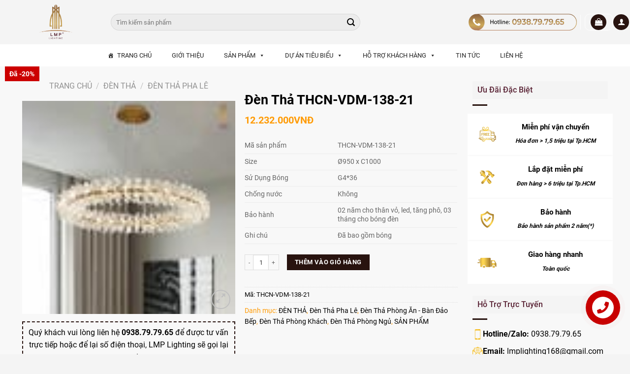

--- FILE ---
content_type: text/html; charset=UTF-8
request_url: https://lmplighting.vn/product/den-tha-thcn-vdm-138-21/
body_size: 39586
content:
<!DOCTYPE html>
<!--[if IE 9 ]> <html lang="vi" class="ie9 loading-site no-js"> <![endif]-->
<!--[if IE 8 ]> <html lang="vi" class="ie8 loading-site no-js"> <![endif]-->
<!--[if (gte IE 9)|!(IE)]><!--><html lang="vi" class="loading-site no-js"> <!--<![endif]-->
<head>
	<meta charset="UTF-8" />
	<link rel="profile" href="https://gmpg.org/xfn/11" />
	<link rel="pingback" href="https://lmplighting.vn/xmlrpc.php" />

	<script>(function(html){html.className = html.className.replace(/\bno-js\b/,'js')})(document.documentElement);</script>
<meta name='robots' content='index, follow, max-image-preview:large, max-snippet:-1, max-video-preview:-1' />

<!-- Google Tag Manager for WordPress by gtm4wp.com -->
<script data-cfasync="false" data-pagespeed-no-defer>
	var gtm4wp_datalayer_name = "dataLayer";
	var dataLayer = dataLayer || [];
	const gtm4wp_use_sku_instead = false;
	const gtm4wp_id_prefix = '';
	const gtm4wp_remarketing = false;
	const gtm4wp_eec = true;
	const gtm4wp_classicec = true;
	const gtm4wp_currency = 'VND';
	const gtm4wp_product_per_impression = 10;
	const gtm4wp_needs_shipping_address = false;
	const gtm4wp_business_vertical = 'retail';
	const gtm4wp_business_vertical_id = 'id';
</script>
<!-- End Google Tag Manager for WordPress by gtm4wp.com --><meta name="viewport" content="width=device-width, initial-scale=1, maximum-scale=1" />
	<!-- This site is optimized with the Yoast SEO Premium plugin v20.11 (Yoast SEO v20.12) - https://yoast.com/wordpress/plugins/seo/ -->
	<title>Đèn Thả THCN-VDM-138-21 - LMP Lighting</title>
	<link rel="canonical" href="https://lmplighting.vn/product/den-tha-thcn-vdm-138-21/" />
	<meta property="og:locale" content="vi_VN" />
	<meta property="og:type" content="article" />
	<meta property="og:title" content="Đèn Thả THCN-VDM-138-21" />
	<meta property="og:description" content="Mã sản phẩm THCN-VDM-138-21   Size Ø950 x C1000   Sử Dụng Bóng G4*36   Chống nước Không   Bảo hành 02 năm cho thân vỏ, led, tăng phô, 03 tháng cho bóng đèn   Ghi chú Đã bao gồm bóng" />
	<meta property="og:url" content="https://lmplighting.vn/product/den-tha-thcn-vdm-138-21/" />
	<meta property="og:site_name" content="LMP Lighting" />
	<meta property="article:modified_time" content="2024-01-23T04:38:40+00:00" />
	<meta property="og:image" content="https://lmplighting.vn/wp-content/uploads/2020/12/DT-VDM-138-21.jpg" />
	<meta property="og:image:width" content="800" />
	<meta property="og:image:height" content="800" />
	<meta property="og:image:type" content="image/jpeg" />
	<meta name="twitter:card" content="summary_large_image" />
	<script type="application/ld+json" class="yoast-schema-graph">{"@context":"https://schema.org","@graph":[{"@type":"WebPage","@id":"https://lmplighting.vn/product/den-tha-thcn-vdm-138-21/","url":"https://lmplighting.vn/product/den-tha-thcn-vdm-138-21/","name":"Đèn Thả THCN-VDM-138-21 - LMP Lighting","isPartOf":{"@id":"https://lmplighting.vn/#website"},"primaryImageOfPage":{"@id":"https://lmplighting.vn/product/den-tha-thcn-vdm-138-21/#primaryimage"},"image":{"@id":"https://lmplighting.vn/product/den-tha-thcn-vdm-138-21/#primaryimage"},"thumbnailUrl":"https://lmplighting.vn/wp-content/uploads/2020/12/DT-VDM-138-21.jpg","datePublished":"2020-12-28T03:43:20+00:00","dateModified":"2024-01-23T04:38:40+00:00","breadcrumb":{"@id":"https://lmplighting.vn/product/den-tha-thcn-vdm-138-21/#breadcrumb"},"inLanguage":"vi","potentialAction":[{"@type":"ReadAction","target":["https://lmplighting.vn/product/den-tha-thcn-vdm-138-21/"]}]},{"@type":"ImageObject","inLanguage":"vi","@id":"https://lmplighting.vn/product/den-tha-thcn-vdm-138-21/#primaryimage","url":"https://lmplighting.vn/wp-content/uploads/2020/12/DT-VDM-138-21.jpg","contentUrl":"https://lmplighting.vn/wp-content/uploads/2020/12/DT-VDM-138-21.jpg","width":800,"height":800,"caption":"Dt Vdm 138 21"},{"@type":"BreadcrumbList","@id":"https://lmplighting.vn/product/den-tha-thcn-vdm-138-21/#breadcrumb","itemListElement":[{"@type":"ListItem","position":1,"name":"Trang chủ","item":"https://lmplighting.vn/"},{"@type":"ListItem","position":2,"name":"Cart","item":"https://lmplighting.vn/cart/"},{"@type":"ListItem","position":3,"name":"Đèn Thả THCN-VDM-138-21"}]},{"@type":"WebSite","@id":"https://lmplighting.vn/#website","url":"https://lmplighting.vn/","name":"LMP Lighting","description":"","potentialAction":[{"@type":"SearchAction","target":{"@type":"EntryPoint","urlTemplate":"https://lmplighting.vn/?s={search_term_string}"},"query-input":"required name=search_term_string"}],"inLanguage":"vi"}]}</script>
	<!-- / Yoast SEO Premium plugin. -->


<link rel='dns-prefetch' href='//cdn.jsdelivr.net' />
<link rel='dns-prefetch' href='//use.fontawesome.com' />
<link rel='dns-prefetch' href='//fonts.googleapis.com' />
<link rel="alternate" type="application/rss+xml" title="Dòng thông tin LMP Lighting &raquo;" href="https://lmplighting.vn/feed/" />
<link rel="alternate" type="application/rss+xml" title="Dòng phản hồi LMP Lighting &raquo;" href="https://lmplighting.vn/comments/feed/" />
<link rel="prefetch" href="https://lmplighting.vn/wp-content/themes/flatsome/assets/js/chunk.countup.fe2c1016.js" />
<link rel="prefetch" href="https://lmplighting.vn/wp-content/themes/flatsome/assets/js/chunk.sticky-sidebar.a58a6557.js" />
<link rel="prefetch" href="https://lmplighting.vn/wp-content/themes/flatsome/assets/js/chunk.tooltips.29144c1c.js" />
<link rel="prefetch" href="https://lmplighting.vn/wp-content/themes/flatsome/assets/js/chunk.vendors-popups.947eca5c.js" />
<link rel="prefetch" href="https://lmplighting.vn/wp-content/themes/flatsome/assets/js/chunk.vendors-slider.f0d2cbc9.js" />
<script type="text/javascript">
window._wpemojiSettings = {"baseUrl":"https:\/\/s.w.org\/images\/core\/emoji\/14.0.0\/72x72\/","ext":".png","svgUrl":"https:\/\/s.w.org\/images\/core\/emoji\/14.0.0\/svg\/","svgExt":".svg","source":{"concatemoji":"https:\/\/lmplighting.vn\/wp-includes\/js\/wp-emoji-release.min.js?ver=6.2.8"}};
/*! This file is auto-generated */
!function(e,a,t){var n,r,o,i=a.createElement("canvas"),p=i.getContext&&i.getContext("2d");function s(e,t){p.clearRect(0,0,i.width,i.height),p.fillText(e,0,0);e=i.toDataURL();return p.clearRect(0,0,i.width,i.height),p.fillText(t,0,0),e===i.toDataURL()}function c(e){var t=a.createElement("script");t.src=e,t.defer=t.type="text/javascript",a.getElementsByTagName("head")[0].appendChild(t)}for(o=Array("flag","emoji"),t.supports={everything:!0,everythingExceptFlag:!0},r=0;r<o.length;r++)t.supports[o[r]]=function(e){if(p&&p.fillText)switch(p.textBaseline="top",p.font="600 32px Arial",e){case"flag":return s("\ud83c\udff3\ufe0f\u200d\u26a7\ufe0f","\ud83c\udff3\ufe0f\u200b\u26a7\ufe0f")?!1:!s("\ud83c\uddfa\ud83c\uddf3","\ud83c\uddfa\u200b\ud83c\uddf3")&&!s("\ud83c\udff4\udb40\udc67\udb40\udc62\udb40\udc65\udb40\udc6e\udb40\udc67\udb40\udc7f","\ud83c\udff4\u200b\udb40\udc67\u200b\udb40\udc62\u200b\udb40\udc65\u200b\udb40\udc6e\u200b\udb40\udc67\u200b\udb40\udc7f");case"emoji":return!s("\ud83e\udef1\ud83c\udffb\u200d\ud83e\udef2\ud83c\udfff","\ud83e\udef1\ud83c\udffb\u200b\ud83e\udef2\ud83c\udfff")}return!1}(o[r]),t.supports.everything=t.supports.everything&&t.supports[o[r]],"flag"!==o[r]&&(t.supports.everythingExceptFlag=t.supports.everythingExceptFlag&&t.supports[o[r]]);t.supports.everythingExceptFlag=t.supports.everythingExceptFlag&&!t.supports.flag,t.DOMReady=!1,t.readyCallback=function(){t.DOMReady=!0},t.supports.everything||(n=function(){t.readyCallback()},a.addEventListener?(a.addEventListener("DOMContentLoaded",n,!1),e.addEventListener("load",n,!1)):(e.attachEvent("onload",n),a.attachEvent("onreadystatechange",function(){"complete"===a.readyState&&t.readyCallback()})),(e=t.source||{}).concatemoji?c(e.concatemoji):e.wpemoji&&e.twemoji&&(c(e.twemoji),c(e.wpemoji)))}(window,document,window._wpemojiSettings);
</script>
<style type="text/css">
img.wp-smiley,
img.emoji {
	display: inline !important;
	border: none !important;
	box-shadow: none !important;
	height: 1em !important;
	width: 1em !important;
	margin: 0 0.07em !important;
	vertical-align: -0.1em !important;
	background: none !important;
	padding: 0 !important;
}
</style>
	<style id='wp-block-library-inline-css' type='text/css'>
:root{--wp-admin-theme-color:#007cba;--wp-admin-theme-color--rgb:0,124,186;--wp-admin-theme-color-darker-10:#006ba1;--wp-admin-theme-color-darker-10--rgb:0,107,161;--wp-admin-theme-color-darker-20:#005a87;--wp-admin-theme-color-darker-20--rgb:0,90,135;--wp-admin-border-width-focus:2px;--wp-block-synced-color:#7a00df;--wp-block-synced-color--rgb:122,0,223}@media (-webkit-min-device-pixel-ratio:2),(min-resolution:192dpi){:root{--wp-admin-border-width-focus:1.5px}}.wp-element-button{cursor:pointer}:root{--wp--preset--font-size--normal:16px;--wp--preset--font-size--huge:42px}:root .has-very-light-gray-background-color{background-color:#eee}:root .has-very-dark-gray-background-color{background-color:#313131}:root .has-very-light-gray-color{color:#eee}:root .has-very-dark-gray-color{color:#313131}:root .has-vivid-green-cyan-to-vivid-cyan-blue-gradient-background{background:linear-gradient(135deg,#00d084,#0693e3)}:root .has-purple-crush-gradient-background{background:linear-gradient(135deg,#34e2e4,#4721fb 50%,#ab1dfe)}:root .has-hazy-dawn-gradient-background{background:linear-gradient(135deg,#faaca8,#dad0ec)}:root .has-subdued-olive-gradient-background{background:linear-gradient(135deg,#fafae1,#67a671)}:root .has-atomic-cream-gradient-background{background:linear-gradient(135deg,#fdd79a,#004a59)}:root .has-nightshade-gradient-background{background:linear-gradient(135deg,#330968,#31cdcf)}:root .has-midnight-gradient-background{background:linear-gradient(135deg,#020381,#2874fc)}.has-regular-font-size{font-size:1em}.has-larger-font-size{font-size:2.625em}.has-normal-font-size{font-size:var(--wp--preset--font-size--normal)}.has-huge-font-size{font-size:var(--wp--preset--font-size--huge)}.has-text-align-center{text-align:center}.has-text-align-left{text-align:left}.has-text-align-right{text-align:right}#end-resizable-editor-section{display:none}.aligncenter{clear:both}.items-justified-left{justify-content:flex-start}.items-justified-center{justify-content:center}.items-justified-right{justify-content:flex-end}.items-justified-space-between{justify-content:space-between}.screen-reader-text{clip:rect(1px,1px,1px,1px);word-wrap:normal!important;border:0;-webkit-clip-path:inset(50%);clip-path:inset(50%);height:1px;margin:-1px;overflow:hidden;padding:0;position:absolute;width:1px}.screen-reader-text:focus{clip:auto!important;background-color:#ddd;-webkit-clip-path:none;clip-path:none;color:#444;display:block;font-size:1em;height:auto;left:5px;line-height:normal;padding:15px 23px 14px;text-decoration:none;top:5px;width:auto;z-index:100000}html :where(.has-border-color){border-style:solid}html :where([style*=border-top-color]){border-top-style:solid}html :where([style*=border-right-color]){border-right-style:solid}html :where([style*=border-bottom-color]){border-bottom-style:solid}html :where([style*=border-left-color]){border-left-style:solid}html :where([style*=border-width]){border-style:solid}html :where([style*=border-top-width]){border-top-style:solid}html :where([style*=border-right-width]){border-right-style:solid}html :where([style*=border-bottom-width]){border-bottom-style:solid}html :where([style*=border-left-width]){border-left-style:solid}html :where(img[class*=wp-image-]){height:auto;max-width:100%}figure{margin:0 0 1em}html :where(.is-position-sticky){--wp-admin--admin-bar--position-offset:var(--wp-admin--admin-bar--height,0px)}@media screen and (max-width:600px){html :where(.is-position-sticky){--wp-admin--admin-bar--position-offset:0px}}
</style>
<link rel='stylesheet' id='classic-theme-styles-css' href='https://lmplighting.vn/wp-includes/css/classic-themes.min.css?ver=6.2.8' type='text/css' media='all' />
<link rel='stylesheet' id='contact-form-7-css' href='https://lmplighting.vn/wp-content/plugins/contact-form-7/includes/css/styles.css?ver=5.7.7' type='text/css' media='all' />
<link rel='stylesheet' id='photoswipe-css' href='https://lmplighting.vn/wp-content/plugins/woocommerce/assets/css/photoswipe/photoswipe.min.css?ver=7.9.0' type='text/css' media='all' />
<link rel='stylesheet' id='photoswipe-default-skin-css' href='https://lmplighting.vn/wp-content/plugins/woocommerce/assets/css/photoswipe/default-skin/default-skin.min.css?ver=7.9.0' type='text/css' media='all' />
<style id='woocommerce-inline-inline-css' type='text/css'>
.woocommerce form .form-row .required { visibility: visible; }
</style>
<link rel='stylesheet' id='contactus.css-css' href='https://lmplighting.vn/wp-content/plugins/ar-contactus/res/css/contactus.min.css?ver=2.2.7' type='text/css' media='all' />
<link rel='stylesheet' id='contactus.generated.desktop.css-css' href='https://lmplighting.vn/wp-content/plugins/ar-contactus/res/css/generated-desktop.css?ver=1700813589' type='text/css' media='all' />
<link rel='stylesheet' id='contactus.fa.css-css' href='https://use.fontawesome.com/releases/v5.8.1/css/all.css?ver=2.2.7' type='text/css' media='all' />
<link rel='stylesheet' id='megamenu-css' href='https://lmplighting.vn/wp-content/uploads/maxmegamenu/style.css?ver=507fc6' type='text/css' media='all' />
<link rel='stylesheet' id='dashicons-css' href='https://lmplighting.vn/wp-includes/css/dashicons.min.css?ver=6.2.8' type='text/css' media='all' />
<style id='dashicons-inline-css' type='text/css'>
[data-font="Dashicons"]:before {font-family: 'Dashicons' !important;content: attr(data-icon) !important;speak: none !important;font-weight: normal !important;font-variant: normal !important;text-transform: none !important;line-height: 1 !important;font-style: normal !important;-webkit-font-smoothing: antialiased !important;-moz-osx-font-smoothing: grayscale !important;}
</style>
<link rel='stylesheet' id='ywzm-prettyPhoto-css' href='//lmplighting.vn/wp-content/plugins/woocommerce/assets/css/prettyPhoto.css?ver=2.1.1' type='text/css' media='all' />
<style id='ywzm-prettyPhoto-inline-css' type='text/css'>

                    div.pp_woocommerce a.pp_contract, div.pp_woocommerce a.pp_expand{
                        content: unset !important;
                        background-color:  #ffffff;
                        width: 25px;
                        height: 25px;
                        margin-top: 5px;
						margin-left: 5px;
                    }

                    div.pp_woocommerce a.pp_contract, div.pp_woocommerce a.pp_expand:hover{
                        background-color:  #ffffff;
                    }
                     div.pp_woocommerce a.pp_contract, div.pp_woocommerce a.pp_contract:hover{
                        background-color:  #ffffff;
                    }

                    a.pp_expand:before, a.pp_contract:before{
                    content: unset !important;
                    }

                     a.pp_expand .expand-button-hidden svg, a.pp_contract .expand-button-hidden svg{
                       width: 25px;
                       height: 25px;
                       padding: 5px;
					}

					.expand-button-hidden path{
                       fill:  #000000;
					}

                    
</style>
<link rel='stylesheet' id='ywzm-magnifier-css' href='https://lmplighting.vn/wp-content/plugins/yith-woocommerce-zoom-magnifier/assets/css/yith_magnifier.css?ver=2.1.1' type='text/css' media='all' />
<link rel='stylesheet' id='ywzm_frontend-css' href='https://lmplighting.vn/wp-content/plugins/yith-woocommerce-zoom-magnifier/assets/css/frontend.css?ver=2.1.1' type='text/css' media='all' />
<style id='ywzm_frontend-inline-css' type='text/css'>

                    #slider-prev, #slider-next {
                        background-color: white;
                        border: 2px solid black;
                        width:25px !important;
                        height:25px !important;
                    }

                    .yith_slider_arrow span{
                        width:25px !important;
                        height:25px !important;
                    }
                    
                    #slider-prev:hover, #slider-next:hover {
                        background-color: white;
                        border: 2px solid black;
                    }
                    
                   .thumbnails.slider path:hover {
                        fill:black;
                    }
                    
                    .thumbnails.slider path {
                        fill:black;
                        width:25px !important;
                        height:25px !important;
                    }

                    .thumbnails.slider svg {
                       width: 22px;
                       height: 22px;
                    }

                    
                    div.pp_woocommerce a.yith_expand {
                     background-color:  #ffffff;
                     width: 25px;
                     height: 25px;
                     top: 10px;
                     bottom: initial;
                     left: initial;
                     right: 10px;
                     border-radius: 0%;
                    }

                    .expand-button-hidden svg{
                       width: 25px;
                       height: 25px;
					}

					.expand-button-hidden path{
                       fill:  #000000;
					}
                    
</style>
<link rel='stylesheet' id='flatsome-main-css' href='https://lmplighting.vn/wp-content/themes/flatsome/assets/css/flatsome.css?ver=3.15.5' type='text/css' media='all' />
<style id='flatsome-main-inline-css' type='text/css'>
@font-face {
				font-family: "fl-icons";
				font-display: block;
				src: url(https://lmplighting.vn/wp-content/themes/flatsome/assets/css/icons/fl-icons.eot?v=3.15.5);
				src:
					url(https://lmplighting.vn/wp-content/themes/flatsome/assets/css/icons/fl-icons.eot#iefix?v=3.15.5) format("embedded-opentype"),
					url(https://lmplighting.vn/wp-content/themes/flatsome/assets/css/icons/fl-icons.woff2?v=3.15.5) format("woff2"),
					url(https://lmplighting.vn/wp-content/themes/flatsome/assets/css/icons/fl-icons.ttf?v=3.15.5) format("truetype"),
					url(https://lmplighting.vn/wp-content/themes/flatsome/assets/css/icons/fl-icons.woff?v=3.15.5) format("woff"),
					url(https://lmplighting.vn/wp-content/themes/flatsome/assets/css/icons/fl-icons.svg?v=3.15.5#fl-icons) format("svg");
			}
</style>
<link rel='stylesheet' id='flatsome-shop-css' href='https://lmplighting.vn/wp-content/themes/flatsome/assets/css/flatsome-shop.css?ver=3.15.5' type='text/css' media='all' />
<link rel='stylesheet' id='flatsome-style-css' href='https://lmplighting.vn/wp-content/themes/flatsome-child/style.css?ver=3.0' type='text/css' media='all' />
<link rel='stylesheet' id='flatsome-googlefonts-css' href='//fonts.googleapis.com/css?family=Roboto%3Aregular%2C700%2Cregular%2C700%2Cregular&#038;display=optional&#038;ver=3.9' type='text/css' media='all' />
<script type='text/javascript' src='https://lmplighting.vn/wp-includes/js/jquery/jquery.min.js?ver=3.6.4' id='jquery-core-js'></script>
<script type='text/javascript' src='https://lmplighting.vn/wp-includes/js/jquery/jquery-migrate.min.js?ver=3.4.0' id='jquery-migrate-js'></script>
<script type='text/javascript' id='contactus-js-extra'>
/* <![CDATA[ */
var arCUVars = {"url":"https:\/\/lmplighting.vn\/wp-admin\/admin-ajax.php","version":"2.2.7","_wpnonce":"<input type=\"hidden\" id=\"_wpnonce\" name=\"_wpnonce\" value=\"3d76dbce7f\" \/><input type=\"hidden\" name=\"_wp_http_referer\" value=\"\/product\/den-tha-thcn-vdm-138-21\/\" \/>"};
/* ]]> */
</script>
<script type='text/javascript' src='https://lmplighting.vn/wp-content/plugins/ar-contactus/res/js/contactus.min.js?ver=2.2.7' id='contactus-js'></script>
<script type='text/javascript' src='https://lmplighting.vn/wp-content/plugins/ar-contactus/res/js/scripts.js?ver=2.2.7' id='contactus.scripts-js'></script>
<script type='text/javascript' src='https://lmplighting.vn/wp-content/plugins/duracelltomi-google-tag-manager/js/gtm4wp-woocommerce-classic.js?ver=1.18.1' id='gtm4wp-woocommerce-classic-js'></script>
<script type='text/javascript' src='https://lmplighting.vn/wp-content/plugins/duracelltomi-google-tag-manager/js/gtm4wp-woocommerce-enhanced.js?ver=1.18.1' id='gtm4wp-woocommerce-enhanced-js'></script>
<link rel="https://api.w.org/" href="https://lmplighting.vn/wp-json/" /><link rel="alternate" type="application/json" href="https://lmplighting.vn/wp-json/wp/v2/product/16304" /><link rel="EditURI" type="application/rsd+xml" title="RSD" href="https://lmplighting.vn/xmlrpc.php?rsd" />
<link rel="wlwmanifest" type="application/wlwmanifest+xml" href="https://lmplighting.vn/wp-includes/wlwmanifest.xml" />
<meta name="generator" content="WordPress 6.2.8" />
<meta name="generator" content="WooCommerce 7.9.0" />
<link rel='shortlink' href='https://lmplighting.vn/?p=16304' />
<link rel="alternate" type="application/json+oembed" href="https://lmplighting.vn/wp-json/oembed/1.0/embed?url=https%3A%2F%2Flmplighting.vn%2Fproduct%2Fden-tha-thcn-vdm-138-21%2F" />
<link rel="alternate" type="text/xml+oembed" href="https://lmplighting.vn/wp-json/oembed/1.0/embed?url=https%3A%2F%2Flmplighting.vn%2Fproduct%2Fden-tha-thcn-vdm-138-21%2F&#038;format=xml" />

<!-- Google Tag Manager for WordPress by gtm4wp.com -->
<!-- GTM Container placement set to automatic -->
<script data-cfasync="false" data-pagespeed-no-defer type="text/javascript">
	var dataLayer_content = {"pagePostType":"product","pagePostType2":"single-product","pagePostAuthor":"Lmplighting-Marketing","customerTotalOrders":0,"customerTotalOrderValue":"0.00","customerFirstName":"","customerLastName":"","customerBillingFirstName":"","customerBillingLastName":"","customerBillingCompany":"","customerBillingAddress1":"","customerBillingAddress2":"","customerBillingCity":"","customerBillingState":"","customerBillingPostcode":"","customerBillingCountry":"","customerBillingEmail":"","customerBillingEmailHash":"e3b0c44298fc1c149afbf4c8996fb92427ae41e4649b934ca495991b7852b855","customerBillingPhone":"","customerShippingFirstName":"","customerShippingLastName":"","customerShippingCompany":"","customerShippingAddress1":"","customerShippingAddress2":"","customerShippingCity":"","customerShippingState":"","customerShippingPostcode":"","customerShippingCountry":"","productRatingCounts":[],"productAverageRating":0,"productReviewCount":0,"productType":"simple","productIsVariable":0,"event":"gtm4wp.changeDetailViewEEC","ecommerce":{"currencyCode":"VND","detail":{"products":[{"id":16304,"internal_id":16304,"name":"Đèn Thả THCN-VDM-138-21","sku":"THCN-VDM-138-21","category":"Đèn Thả Phòng Ngủ","price":12232000,"stocklevel":null}]}}};
	dataLayer.push( dataLayer_content );
</script>
<script data-cfasync="false">
(function(w,d,s,l,i){w[l]=w[l]||[];w[l].push({'gtm.start':
new Date().getTime(),event:'gtm.js'});var f=d.getElementsByTagName(s)[0],
j=d.createElement(s),dl=l!='dataLayer'?'&l='+l:'';j.async=true;j.src=
'//www.googletagmanager.com/gtm.js?id='+i+dl;f.parentNode.insertBefore(j,f);
})(window,document,'script','dataLayer','GTM-KTL9WJH');
</script>
<!-- End Google Tag Manager -->
<!-- End Google Tag Manager for WordPress by gtm4wp.com --><style>.bg{opacity: 0; transition: opacity 1s; -webkit-transition: opacity 1s;} .bg-loaded{opacity: 1;}</style><!--[if IE]><link rel="stylesheet" type="text/css" href="https://lmplighting.vn/wp-content/themes/flatsome/assets/css/ie-fallback.css"><script src="//cdnjs.cloudflare.com/ajax/libs/html5shiv/3.6.1/html5shiv.js"></script><script>var head = document.getElementsByTagName('head')[0],style = document.createElement('style');style.type = 'text/css';style.styleSheet.cssText = ':before,:after{content:none !important';head.appendChild(style);setTimeout(function(){head.removeChild(style);}, 0);</script><script src="https://lmplighting.vn/wp-content/themes/flatsome/assets/libs/ie-flexibility.js"></script><![endif]--><!-- Google Tag Manager -->
<script>(function(w,d,s,l,i){w[l]=w[l]||[];w[l].push({'gtm.start':
new Date().getTime(),event:'gtm.js'});var f=d.getElementsByTagName(s)[0],
j=d.createElement(s),dl=l!='dataLayer'?'&l='+l:'';j.async=true;j.src=
'https://www.googletagmanager.com/gtm.js?id='+i+dl;f.parentNode.insertBefore(j,f);
})(window,document,'script','dataLayer','GTM-KTL9WJH');</script>
<!-- End Google Tag Manager -->
<meta name="google-site-verification" content="WA6JudrsjrlijonpTEvZhRlTZNlIhYMhRuaSFywG6Mc" />

<meta name="google-site-verification" content="NGwGLSGFtw5RY-s0V9JgOAjXTXSzQLLZdl8nXGGwgEA" />
<meta name="facebook-domain-verification" content="c1i0f8zs9yt5iqphuizhqvi1b7qupz" />
<meta name="google-site-verification" content="bf332fNCw9rLzOq0doGOvljTuw2R3EWAYGM-NqPbm3I" />
<meta name='dmca-site-verification' content='RDFqNEw2N0V4YWE4L044QVpuR2hTZz090' />

<!-- Google Tag Manager -->
<script>(function(w,d,s,l,i){w[l]=w[l]||[];w[l].push({'gtm.start':
new Date().getTime(),event:'gtm.js'});var f=d.getElementsByTagName(s)[0],
j=d.createElement(s),dl=l!='dataLayer'?'&l='+l:'';j.async=true;j.src=
'https://www.googletagmanager.com/gtm.js?id='+i+dl;f.parentNode.insertBefore(j,f);
})(window,document,'script','dataLayer','GTM-NL6BVGS');</script>
<!-- End Google Tag Manager -->

<!-- Google Tag Manager -->
<script>(function(w,d,s,l,i){w[l]=w[l]||[];w[l].push({'gtm.start':
new Date().getTime(),event:'gtm.js'});var f=d.getElementsByTagName(s)[0],
j=d.createElement(s),dl=l!='dataLayer'?'&l='+l:'';j.async=true;j.src=
'https://www.googletagmanager.com/gtm.js?id='+i+dl;f.parentNode.insertBefore(j,f);
})(window,document,'script','dataLayer','GTM-NL6BVGS');</script>
<!-- End Google Tag Manager -->	<noscript><style>.woocommerce-product-gallery{ opacity: 1 !important; }</style></noscript>
	<link rel="icon" href="https://lmplighting.vn/wp-content/uploads/2021/02/cropped-logo-1-32x32.png" sizes="32x32" />
<link rel="icon" href="https://lmplighting.vn/wp-content/uploads/2021/02/cropped-logo-1-192x192.png" sizes="192x192" />
<link rel="apple-touch-icon" href="https://lmplighting.vn/wp-content/uploads/2021/02/cropped-logo-1-180x180.png" />
<meta name="msapplication-TileImage" content="https://lmplighting.vn/wp-content/uploads/2021/02/cropped-logo-1-270x270.png" />
<style id="custom-css" type="text/css">:root {--primary-color: #28130f;}.container-width, .full-width .ubermenu-nav, .container, .row{max-width: 1220px}.row.row-collapse{max-width: 1190px}.row.row-small{max-width: 1212.5px}.row.row-large{max-width: 1250px}.header-main{height: 90px}#logo img{max-height: 90px}#logo{width:150px;}#logo img{padding:9px 0;}.header-bottom{min-height: 45px}.header-top{min-height: 77px}.transparent .header-main{height: 270px}.transparent #logo img{max-height: 270px}.has-transparent + .page-title:first-of-type,.has-transparent + #main > .page-title,.has-transparent + #main > div > .page-title,.has-transparent + #main .page-header-wrapper:first-of-type .page-title{padding-top: 320px;}.header.show-on-scroll,.stuck .header-main{height:100px!important}.stuck #logo img{max-height: 100px!important}.search-form{ width: 80%;}.header-bg-color {background-color: #f4f4f4}.header-bottom {background-color: #ffffff}.top-bar-nav > li > a{line-height: 16px }.header-main .nav > li > a{line-height: 16px }.stuck .header-main .nav > li > a{line-height: 50px }.header-bottom-nav > li > a{line-height: 16px }@media (max-width: 549px) {.header-main{height: 90px}#logo img{max-height: 90px}}.main-menu-overlay{background-color: #bcbcbc}.nav-dropdown{font-size:92%}.header-top{background-color:rgba(1,24,191,0.06)!important;}/* Color */.accordion-title.active, .has-icon-bg .icon .icon-inner,.logo a, .primary.is-underline, .primary.is-link, .badge-outline .badge-inner, .nav-outline > li.active> a,.nav-outline >li.active > a, .cart-icon strong,[data-color='primary'], .is-outline.primary{color: #28130f;}/* Color !important */[data-text-color="primary"]{color: #28130f!important;}/* Background Color */[data-text-bg="primary"]{background-color: #28130f;}/* Background */.scroll-to-bullets a,.featured-title, .label-new.menu-item > a:after, .nav-pagination > li > .current,.nav-pagination > li > span:hover,.nav-pagination > li > a:hover,.has-hover:hover .badge-outline .badge-inner,button[type="submit"], .button.wc-forward:not(.checkout):not(.checkout-button), .button.submit-button, .button.primary:not(.is-outline),.featured-table .title,.is-outline:hover, .has-icon:hover .icon-label,.nav-dropdown-bold .nav-column li > a:hover, .nav-dropdown.nav-dropdown-bold > li > a:hover, .nav-dropdown-bold.dark .nav-column li > a:hover, .nav-dropdown.nav-dropdown-bold.dark > li > a:hover, .header-vertical-menu__opener ,.is-outline:hover, .tagcloud a:hover,.grid-tools a, input[type='submit']:not(.is-form), .box-badge:hover .box-text, input.button.alt,.nav-box > li > a:hover,.nav-box > li.active > a,.nav-pills > li.active > a ,.current-dropdown .cart-icon strong, .cart-icon:hover strong, .nav-line-bottom > li > a:before, .nav-line-grow > li > a:before, .nav-line > li > a:before,.banner, .header-top, .slider-nav-circle .flickity-prev-next-button:hover svg, .slider-nav-circle .flickity-prev-next-button:hover .arrow, .primary.is-outline:hover, .button.primary:not(.is-outline), input[type='submit'].primary, input[type='submit'].primary, input[type='reset'].button, input[type='button'].primary, .badge-inner{background-color: #28130f;}/* Border */.nav-vertical.nav-tabs > li.active > a,.scroll-to-bullets a.active,.nav-pagination > li > .current,.nav-pagination > li > span:hover,.nav-pagination > li > a:hover,.has-hover:hover .badge-outline .badge-inner,.accordion-title.active,.featured-table,.is-outline:hover, .tagcloud a:hover,blockquote, .has-border, .cart-icon strong:after,.cart-icon strong,.blockUI:before, .processing:before,.loading-spin, .slider-nav-circle .flickity-prev-next-button:hover svg, .slider-nav-circle .flickity-prev-next-button:hover .arrow, .primary.is-outline:hover{border-color: #28130f}.nav-tabs > li.active > a{border-top-color: #28130f}.widget_shopping_cart_content .blockUI.blockOverlay:before { border-left-color: #28130f }.woocommerce-checkout-review-order .blockUI.blockOverlay:before { border-left-color: #28130f }/* Fill */.slider .flickity-prev-next-button:hover svg,.slider .flickity-prev-next-button:hover .arrow{fill: #28130f;}body{font-size: 100%;}@media screen and (max-width: 549px){body{font-size: 100%;}}body{font-family:"Roboto", sans-serif}body{font-weight: 0}body{color: #000000}.nav > li > a {font-family:"Roboto", sans-serif;}.mobile-sidebar-levels-2 .nav > li > ul > li > a {font-family:"Roboto", sans-serif;}.nav > li > a {font-weight: 700;}.mobile-sidebar-levels-2 .nav > li > ul > li > a {font-weight: 700;}h1,h2,h3,h4,h5,h6,.heading-font, .off-canvas-center .nav-sidebar.nav-vertical > li > a{font-family: "Roboto", sans-serif;}h1,h2,h3,h4,h5,h6,.heading-font,.banner h1,.banner h2{font-weight: 700;}h1,h2,h3,h4,h5,h6,.heading-font{color: #000000;}.alt-font{font-family: "Roboto", sans-serif;}.alt-font{font-weight: 0!important;}.header:not(.transparent) .header-nav-main.nav > li > a {color: #dd9933;}.header:not(.transparent) .header-nav-main.nav > li > a:hover,.header:not(.transparent) .header-nav-main.nav > li.active > a,.header:not(.transparent) .header-nav-main.nav > li.current > a,.header:not(.transparent) .header-nav-main.nav > li > a.active,.header:not(.transparent) .header-nav-main.nav > li > a.current{color: #dd9933;}.header-nav-main.nav-line-bottom > li > a:before,.header-nav-main.nav-line-grow > li > a:before,.header-nav-main.nav-line > li > a:before,.header-nav-main.nav-box > li > a:hover,.header-nav-main.nav-box > li.active > a,.header-nav-main.nav-pills > li > a:hover,.header-nav-main.nav-pills > li.active > a{color:#FFF!important;background-color: #dd9933;}.header:not(.transparent) .header-bottom-nav.nav > li > a{color: #916740;}.header:not(.transparent) .header-bottom-nav.nav > li > a:hover,.header:not(.transparent) .header-bottom-nav.nav > li.active > a,.header:not(.transparent) .header-bottom-nav.nav > li.current > a,.header:not(.transparent) .header-bottom-nav.nav > li > a.active,.header:not(.transparent) .header-bottom-nav.nav > li > a.current{color: #115087;}.header-bottom-nav.nav-line-bottom > li > a:before,.header-bottom-nav.nav-line-grow > li > a:before,.header-bottom-nav.nav-line > li > a:before,.header-bottom-nav.nav-box > li > a:hover,.header-bottom-nav.nav-box > li.active > a,.header-bottom-nav.nav-pills > li > a:hover,.header-bottom-nav.nav-pills > li.active > a{color:#FFF!important;background-color: #115087;}a{color: #000000;}a:hover{color: #ff9b05;}.tagcloud a:hover{border-color: #ff9b05;background-color: #ff9b05;}.is-divider{background-color: #28130f;}.shop-page-title.featured-title .title-overlay{background-color: #ffffff;}.current .breadcrumb-step, [data-icon-label]:after, .button#place_order,.button.checkout,.checkout-button,.single_add_to_cart_button.button{background-color: #28130f!important }.has-equal-box-heights .box-image {padding-top: 100%;}.badge-inner.on-sale{background-color: #28130f}.star-rating span:before,.star-rating:before, .woocommerce-page .star-rating:before, .stars a:hover:after, .stars a.active:after{color: #ffd700}.shop-page-title.featured-title .title-bg{ background-image: url(https://lmplighting.vn/wp-content/uploads/2020/12/DT-VDM-138-21.jpg)!important;}@media screen and (min-width: 550px){.products .box-vertical .box-image{min-width: 300px!important;width: 300px!important;}}.absolute-footer, html{background-color: #f4f4f4}.page-title-small + main .product-container > .row{padding-top:0;}.label-new.menu-item > a:after{content:"New";}.label-hot.menu-item > a:after{content:"Hot";}.label-sale.menu-item > a:after{content:"Sale";}.label-popular.menu-item > a:after{content:"Popular";}</style>		<style type="text/css" id="wp-custom-css">
			/* start css tienich*/
.strengths_retangle_block {
  display: flex;
  flex-flow: row wrap;
}
.cls::after {
  content: "";
  display: block;
  clear: both;
}

.strengths_retangle_block .item {
  width: calc(25% - 30 px);
  transition: 0.5s;
  padding: 20 px;
  box-sizing: border-box;
  display: flex;
  flex: 1;
  transition: 0.5s;
}
.strengths_retangle_block .item .item-inner {
  transition: 0.5s;
  min-height: 120 px;
  padding: 10 px;
  box-sizing: border-box;
  border: 1 px solid transparent;
  width: 100%;
}
.strengths_retangle_block .item .item-l {
  padding: 10 px 0 10 px 0;
  vertical-align: middle;
  display: block;
  width: 100%;
  color: var(--main-color);
  text-align: center;
}
.strengths_retangle_block .item .item-l svg {
  fill: var(--extra-color);
  width: 70 px;
  height: 70 px;
  padding: 20 px;
  border: 1 px solid var(--extra-color);
  border-radius: 50%;
  transition: 0.5s;
}
svg {
  fill: var(--extra-color);
}
.strengths_retangle_block .item .item-r {
  vertical-align: middle;
  text-align: center;
  color: black;
  padding: 0 20 px 17 px;
  box-sizing: border-box;
  -webkit-transition: 0.3s ease-in-out all;
  transition: 0.3s ease-in-out all;
}

.woocommerce-loop-product__link {
    color: #000;
    font-weight: bold;
}

/* start css LH*/
.light-contact{
  transition: all 1s ease-in-out;
	cursor: pointer;
	color: #ff9b05;
}
.light-contact:hover{
	font-weight: bolder;
}
/* close css tienich*/

#mega-menu-wrap-primary #mega-menu-primary > li.mega-menu-item > a.mega-menu-link {
    font-family: 'Roboto';
    font-size: 13px;
}
.cer {
	display: flex;
	align-items: center;
}		</style>
		<style id="infinite-scroll-css" type="text/css">.page-load-status,.archive .woocommerce-pagination {display: none;}</style><style type="text/css">/** Mega Menu CSS: fs **/</style>
</head>

<body data-rsssl=1 class="product-template-default single single-product postid-16304 theme-flatsome woocommerce woocommerce-page woocommerce-no-js mega-menu-primary full-width lightbox nav-dropdown-has-arrow nav-dropdown-has-shadow nav-dropdown-has-border mobile-submenu-slide mobile-submenu-slide-levels-2">

<!-- Google Tag Manager (noscript) -->
<noscript><iframe src="https://www.googletagmanager.com/ns.html?id=GTM-NL6BVGS"
height="0" width="0" style="display:none;visibility:hidden"></iframe></noscript>
<!-- End Google Tag Manager (noscript) -->

 <!-- Google Tag Manager (noscript) -->
<noscript><iframe src="https://www.googletagmanager.com/ns.html?id=GTM-NL6BVGS"
height="0" width="0" style="display:none;visibility:hidden"></iframe></noscript>
<!-- End Google Tag Manager (noscript) --><svg xmlns="http://www.w3.org/2000/svg" viewBox="0 0 0 0" width="0" height="0" focusable="false" role="none" style="visibility: hidden; position: absolute; left: -9999px; overflow: hidden;" ><defs><filter id="wp-duotone-dark-grayscale"><feColorMatrix color-interpolation-filters="sRGB" type="matrix" values=" .299 .587 .114 0 0 .299 .587 .114 0 0 .299 .587 .114 0 0 .299 .587 .114 0 0 " /><feComponentTransfer color-interpolation-filters="sRGB" ><feFuncR type="table" tableValues="0 0.49803921568627" /><feFuncG type="table" tableValues="0 0.49803921568627" /><feFuncB type="table" tableValues="0 0.49803921568627" /><feFuncA type="table" tableValues="1 1" /></feComponentTransfer><feComposite in2="SourceGraphic" operator="in" /></filter></defs></svg><svg xmlns="http://www.w3.org/2000/svg" viewBox="0 0 0 0" width="0" height="0" focusable="false" role="none" style="visibility: hidden; position: absolute; left: -9999px; overflow: hidden;" ><defs><filter id="wp-duotone-grayscale"><feColorMatrix color-interpolation-filters="sRGB" type="matrix" values=" .299 .587 .114 0 0 .299 .587 .114 0 0 .299 .587 .114 0 0 .299 .587 .114 0 0 " /><feComponentTransfer color-interpolation-filters="sRGB" ><feFuncR type="table" tableValues="0 1" /><feFuncG type="table" tableValues="0 1" /><feFuncB type="table" tableValues="0 1" /><feFuncA type="table" tableValues="1 1" /></feComponentTransfer><feComposite in2="SourceGraphic" operator="in" /></filter></defs></svg><svg xmlns="http://www.w3.org/2000/svg" viewBox="0 0 0 0" width="0" height="0" focusable="false" role="none" style="visibility: hidden; position: absolute; left: -9999px; overflow: hidden;" ><defs><filter id="wp-duotone-purple-yellow"><feColorMatrix color-interpolation-filters="sRGB" type="matrix" values=" .299 .587 .114 0 0 .299 .587 .114 0 0 .299 .587 .114 0 0 .299 .587 .114 0 0 " /><feComponentTransfer color-interpolation-filters="sRGB" ><feFuncR type="table" tableValues="0.54901960784314 0.98823529411765" /><feFuncG type="table" tableValues="0 1" /><feFuncB type="table" tableValues="0.71764705882353 0.25490196078431" /><feFuncA type="table" tableValues="1 1" /></feComponentTransfer><feComposite in2="SourceGraphic" operator="in" /></filter></defs></svg><svg xmlns="http://www.w3.org/2000/svg" viewBox="0 0 0 0" width="0" height="0" focusable="false" role="none" style="visibility: hidden; position: absolute; left: -9999px; overflow: hidden;" ><defs><filter id="wp-duotone-blue-red"><feColorMatrix color-interpolation-filters="sRGB" type="matrix" values=" .299 .587 .114 0 0 .299 .587 .114 0 0 .299 .587 .114 0 0 .299 .587 .114 0 0 " /><feComponentTransfer color-interpolation-filters="sRGB" ><feFuncR type="table" tableValues="0 1" /><feFuncG type="table" tableValues="0 0.27843137254902" /><feFuncB type="table" tableValues="0.5921568627451 0.27843137254902" /><feFuncA type="table" tableValues="1 1" /></feComponentTransfer><feComposite in2="SourceGraphic" operator="in" /></filter></defs></svg><svg xmlns="http://www.w3.org/2000/svg" viewBox="0 0 0 0" width="0" height="0" focusable="false" role="none" style="visibility: hidden; position: absolute; left: -9999px; overflow: hidden;" ><defs><filter id="wp-duotone-midnight"><feColorMatrix color-interpolation-filters="sRGB" type="matrix" values=" .299 .587 .114 0 0 .299 .587 .114 0 0 .299 .587 .114 0 0 .299 .587 .114 0 0 " /><feComponentTransfer color-interpolation-filters="sRGB" ><feFuncR type="table" tableValues="0 0" /><feFuncG type="table" tableValues="0 0.64705882352941" /><feFuncB type="table" tableValues="0 1" /><feFuncA type="table" tableValues="1 1" /></feComponentTransfer><feComposite in2="SourceGraphic" operator="in" /></filter></defs></svg><svg xmlns="http://www.w3.org/2000/svg" viewBox="0 0 0 0" width="0" height="0" focusable="false" role="none" style="visibility: hidden; position: absolute; left: -9999px; overflow: hidden;" ><defs><filter id="wp-duotone-magenta-yellow"><feColorMatrix color-interpolation-filters="sRGB" type="matrix" values=" .299 .587 .114 0 0 .299 .587 .114 0 0 .299 .587 .114 0 0 .299 .587 .114 0 0 " /><feComponentTransfer color-interpolation-filters="sRGB" ><feFuncR type="table" tableValues="0.78039215686275 1" /><feFuncG type="table" tableValues="0 0.94901960784314" /><feFuncB type="table" tableValues="0.35294117647059 0.47058823529412" /><feFuncA type="table" tableValues="1 1" /></feComponentTransfer><feComposite in2="SourceGraphic" operator="in" /></filter></defs></svg><svg xmlns="http://www.w3.org/2000/svg" viewBox="0 0 0 0" width="0" height="0" focusable="false" role="none" style="visibility: hidden; position: absolute; left: -9999px; overflow: hidden;" ><defs><filter id="wp-duotone-purple-green"><feColorMatrix color-interpolation-filters="sRGB" type="matrix" values=" .299 .587 .114 0 0 .299 .587 .114 0 0 .299 .587 .114 0 0 .299 .587 .114 0 0 " /><feComponentTransfer color-interpolation-filters="sRGB" ><feFuncR type="table" tableValues="0.65098039215686 0.40392156862745" /><feFuncG type="table" tableValues="0 1" /><feFuncB type="table" tableValues="0.44705882352941 0.4" /><feFuncA type="table" tableValues="1 1" /></feComponentTransfer><feComposite in2="SourceGraphic" operator="in" /></filter></defs></svg><svg xmlns="http://www.w3.org/2000/svg" viewBox="0 0 0 0" width="0" height="0" focusable="false" role="none" style="visibility: hidden; position: absolute; left: -9999px; overflow: hidden;" ><defs><filter id="wp-duotone-blue-orange"><feColorMatrix color-interpolation-filters="sRGB" type="matrix" values=" .299 .587 .114 0 0 .299 .587 .114 0 0 .299 .587 .114 0 0 .299 .587 .114 0 0 " /><feComponentTransfer color-interpolation-filters="sRGB" ><feFuncR type="table" tableValues="0.098039215686275 1" /><feFuncG type="table" tableValues="0 0.66274509803922" /><feFuncB type="table" tableValues="0.84705882352941 0.41960784313725" /><feFuncA type="table" tableValues="1 1" /></feComponentTransfer><feComposite in2="SourceGraphic" operator="in" /></filter></defs></svg>
<!-- GTM Container placement set to automatic -->
<!-- Google Tag Manager (noscript) -->
				<noscript><iframe src="https://www.googletagmanager.com/ns.html?id=GTM-KTL9WJH" height="0" width="0" style="display:none;visibility:hidden" aria-hidden="true"></iframe></noscript>
<!-- End Google Tag Manager (noscript) -->
<a class="skip-link screen-reader-text" href="#main">Skip to content</a>

<div id="wrapper">

	
	<header id="header" class="header has-sticky sticky-jump">
		<div class="header-wrapper">
			<div id="masthead" class="header-main ">
      <div class="header-inner flex-row container logo-left medium-logo-center" role="navigation">

          <!-- Logo -->
          <div id="logo" class="flex-col logo">
            
<!-- Header logo -->
<a href="https://lmplighting.vn/" title="LMP Lighting" rel="home">
		<img width="1000" height="525" src="https://lmplighting.vn/wp-content/uploads/2021/02/logo.png" class="header_logo header-logo" alt="LMP Lighting"/><img  width="1000" height="525" src="https://lmplighting.vn/wp-content/uploads/2021/02/logo.png" class="header-logo-dark" alt="LMP Lighting"/></a>
          </div>

          <!-- Mobile Left Elements -->
          <div class="flex-col show-for-medium flex-left">
            <ul class="mobile-nav nav nav-left ">
              <li class="nav-icon has-icon">
  		<a href="#" data-open="#main-menu" data-pos="left" data-bg="main-menu-overlay" data-color="" class="is-small" aria-label="Menu" aria-controls="main-menu" aria-expanded="false">
		
		  <i class="icon-menu" ></i>
		  <span class="menu-title uppercase hide-for-small">Menu</span>		</a>
	</li>            </ul>
          </div>

          <!-- Left Elements -->
          <div class="flex-col hide-for-medium flex-left
            flex-grow">
            <ul class="header-nav header-nav-main nav nav-left  nav-size-xsmall nav-spacing-xsmall nav-uppercase" >
              <li class="header-search-form search-form html relative has-icon">
	<div class="header-search-form-wrapper">
		<div class="searchform-wrapper ux-search-box relative form-flat is-normal"><form role="search" method="get" class="searchform" action="https://lmplighting.vn/">
	<div class="flex-row relative">
						<div class="flex-col flex-grow">
			<label class="screen-reader-text" for="woocommerce-product-search-field-0">Tìm kiếm:</label>
			<input type="search" id="woocommerce-product-search-field-0" class="search-field mb-0" placeholder="Tìm kiếm sản phẩm" value="" name="s" />
			<input type="hidden" name="post_type" value="product" />
					</div>
		<div class="flex-col">
			<button type="submit" value="Tìm kiếm" class="ux-search-submit submit-button secondary button icon mb-0" aria-label="Submit">
				<i class="icon-search" ></i>			</button>
		</div>
	</div>
	<div class="live-search-results text-left z-top"></div>
</form>
</div>	</div>
</li>            </ul>
          </div>

          <!-- Right Elements -->
          <div class="flex-col hide-for-medium flex-right">
            <ul class="header-nav header-nav-main nav nav-right  nav-size-xsmall nav-spacing-xsmall nav-uppercase">
              <li class="html custom html_topbar_left"><a href="tel:0938797965"><img class="aligncenter wp-image-32384" src="https://lmplighting.vn/wp-content/uploads/2023/06/button-800x121.png" alt="" width="220" height="33" /></a></li><li class="header-divider"></li><li class="cart-item has-icon has-dropdown">
<div class="header-button">
<a href="https://lmplighting.vn/cart/" title="Giỏ hàng" class="header-cart-link icon primary button circle is-small">



    <i class="icon-shopping-bag"
    data-icon-label="0">
  </i>
  </a>
</div>
 <ul class="nav-dropdown nav-dropdown-simple">
    <li class="html widget_shopping_cart">
      <div class="widget_shopping_cart_content">
        

	<p class="woocommerce-mini-cart__empty-message">Chưa có sản phẩm trong giỏ hàng.</p>


      </div>
    </li>
     </ul>

</li>
<li class="account-item has-icon
    "
>
<div class="header-button">
<a href="https://lmplighting.vn/my-account/"
    class="nav-top-link nav-top-not-logged-in icon primary button circle is-small"
    data-open="#login-form-popup"  >
  <i class="icon-user" ></i>
</a>

</div>

</li>
            </ul>
          </div>

          <!-- Mobile Right Elements -->
          <div class="flex-col show-for-medium flex-right">
            <ul class="mobile-nav nav nav-right ">
              <li class="cart-item has-icon">

<div class="header-button">      <a href="https://lmplighting.vn/cart/" class="header-cart-link off-canvas-toggle nav-top-link icon primary button circle is-small" data-open="#cart-popup" data-class="off-canvas-cart" title="Giỏ hàng" data-pos="right">
  
    <i class="icon-shopping-bag"
    data-icon-label="0">
  </i>
  </a>
</div>

  <!-- Cart Sidebar Popup -->
  <div id="cart-popup" class="mfp-hide widget_shopping_cart">
  <div class="cart-popup-inner inner-padding">
      <div class="cart-popup-title text-center">
          <h4 class="uppercase">Giỏ hàng</h4>
          <div class="is-divider"></div>
      </div>
      <div class="widget_shopping_cart_content">
          

	<p class="woocommerce-mini-cart__empty-message">Chưa có sản phẩm trong giỏ hàng.</p>


      </div>
             <div class="cart-sidebar-content relative"></div>  </div>
  </div>

</li>
            </ul>
          </div>

      </div>
     
      </div><div id="wide-nav" class="header-bottom wide-nav flex-has-center">
    <div class="flex-row container">

                        <div class="flex-col hide-for-medium flex-left">
                <ul class="nav header-nav header-bottom-nav nav-left  nav-spacing-large">
                                    </ul>
            </div>
            
                        <div class="flex-col hide-for-medium flex-center">
                <ul class="nav header-nav header-bottom-nav nav-center  nav-spacing-large">
                    <div id="mega-menu-wrap-primary" class="mega-menu-wrap"><div class="mega-menu-toggle"><div class="mega-toggle-blocks-left"></div><div class="mega-toggle-blocks-center"></div><div class="mega-toggle-blocks-right"><div class='mega-toggle-block mega-menu-toggle-animated-block mega-toggle-block-0' id='mega-toggle-block-0'><button aria-label="Toggle Menu" class="mega-toggle-animated mega-toggle-animated-slider" type="button" aria-expanded="false">
                  <span class="mega-toggle-animated-box">
                    <span class="mega-toggle-animated-inner"></span>
                  </span>
                </button></div></div></div><ul id="mega-menu-primary" class="mega-menu max-mega-menu mega-menu-horizontal mega-no-js" data-event="hover" data-effect="fade" data-effect-speed="200" data-effect-mobile="disabled" data-effect-speed-mobile="0" data-mobile-force-width="false" data-second-click="go" data-document-click="collapse" data-vertical-behaviour="standard" data-breakpoint="768" data-unbind="true" data-mobile-state="collapse_all" data-hover-intent-timeout="300" data-hover-intent-interval="100"><li class='mega-menu-item mega-menu-item-type-post_type mega-menu-item-object-page mega-menu-item-home mega-menu-megamenu mega-align-bottom-left mega-menu-megamenu mega-has-icon mega-icon-left mega-menu-item-6802' id='mega-menu-item-6802'><a class="dashicons-admin-home mega-menu-link" href="https://lmplighting.vn/" tabindex="0">TRANG CHỦ</a></li><li class='mega-menu-item mega-menu-item-type-post_type mega-menu-item-object-page mega-align-bottom-left mega-menu-flyout mega-menu-item-6805' id='mega-menu-item-6805'><a class="mega-menu-link" href="https://lmplighting.vn/ve-chung-toi/" tabindex="0">GIỚI THIỆU</a></li><li class='mega-menu-item mega-menu-item-type-taxonomy mega-menu-item-object-product_cat mega-current-product-ancestor mega-current-menu-parent mega-current-product-parent mega-menu-item-has-children mega-align-bottom-left mega-menu-flyout mega-menu-item-6804' id='mega-menu-item-6804'><a class="mega-menu-link" href="https://lmplighting.vn/product-category/san-pham/" aria-haspopup="true" aria-expanded="false" tabindex="0">SẢN PHẨM<span class="mega-indicator"></span></a>
<ul class="mega-sub-menu">
<li class='mega-menu-item mega-menu-item-type-taxonomy mega-menu-item-object-product_cat mega-menu-item-has-children mega-menu-item-29926' id='mega-menu-item-29926'><a class="mega-menu-link" href="https://lmplighting.vn/product-category/den-chum/" aria-haspopup="true" aria-expanded="false">ĐÈN CHÙM<span class="mega-indicator"></span></a>
	<ul class="mega-sub-menu">
<li class='mega-menu-item mega-menu-item-type-taxonomy mega-menu-item-object-product_cat mega-menu-item-13744' id='mega-menu-item-13744'><a class="mega-menu-link" href="https://lmplighting.vn/product-category/den-chum/den-chum-co-dien/">ĐÈN CHÙM CỔ ĐIỂN</a></li><li class='mega-menu-item mega-menu-item-type-taxonomy mega-menu-item-object-product_cat mega-menu-item-has-children mega-menu-item-29927' id='mega-menu-item-29927'><a class="mega-menu-link" href="https://lmplighting.vn/product-category/den-chum/den-chum-hien-dai-ban-co-dien/" aria-haspopup="true" aria-expanded="false">ĐÈN CHÙM HIỆN ĐẠI - BÁN CỔ ĐIỂN<span class="mega-indicator"></span></a>
		<ul class="mega-sub-menu">
<li class='mega-menu-item mega-menu-item-type-taxonomy mega-menu-item-object-product_cat mega-menu-item-29929' id='mega-menu-item-29929'><a class="mega-menu-link" href="https://lmplighting.vn/product-category/den-chum/den-chum-hien-dai-ban-co-dien/den-chum-hien-dai-phong-khach/">Đèn Chùm Hiện Đại Phòng Khách</a></li><li class='mega-menu-item mega-menu-item-type-taxonomy mega-menu-item-object-product_cat mega-menu-item-29930' id='mega-menu-item-29930'><a class="mega-menu-link" href="https://lmplighting.vn/product-category/den-chum/den-chum-hien-dai-ban-co-dien/den-chum-hien-dai-phong-ngu/">Đèn Chùm Hiện Đại Phòng Ngủ</a></li><li class='mega-menu-item mega-menu-item-type-taxonomy mega-menu-item-object-product_cat mega-menu-item-29928' id='mega-menu-item-29928'><a class="mega-menu-link" href="https://lmplighting.vn/product-category/den-chum/den-chum-hien-dai-ban-co-dien/den-chum-hien-dai-ban-an/">Đèn Chùm Hiện Đại Bàn Ăn</a></li>		</ul>
</li>	</ul>
</li><li class='mega-menu-item mega-menu-item-type-taxonomy mega-menu-item-object-product_cat mega-current-product-ancestor mega-current-menu-parent mega-current-product-parent mega-menu-item-has-children mega-menu-item-13788' id='mega-menu-item-13788'><a class="mega-menu-link" href="https://lmplighting.vn/product-category/den-tha/" aria-haspopup="true" aria-expanded="false">ĐÈN THẢ<span class="mega-indicator"></span></a>
	<ul class="mega-sub-menu">
<li class='mega-menu-item mega-menu-item-type-taxonomy mega-menu-item-object-product_cat mega-current-product-ancestor mega-current-menu-parent mega-current-product-parent mega-menu-item-13773' id='mega-menu-item-13773'><a class="mega-menu-link" href="https://lmplighting.vn/product-category/den-tha/den-tha-pha-le/">Đèn Thả Pha Lê</a></li><li class='mega-menu-item mega-menu-item-type-taxonomy mega-menu-item-object-product_cat mega-current-product-ancestor mega-current-menu-parent mega-current-product-parent mega-menu-item-13775' id='mega-menu-item-13775'><a class="mega-menu-link" href="https://lmplighting.vn/product-category/den-tha/den-tha-phong-khach/">Đèn Thả Phòng Khách</a></li><li class='mega-menu-item mega-menu-item-type-taxonomy mega-menu-item-object-product_cat mega-current-product-ancestor mega-current-menu-parent mega-current-product-parent mega-menu-item-13774' id='mega-menu-item-13774'><a class="mega-menu-link" href="https://lmplighting.vn/product-category/den-tha/den-tha-phong-an-ban-dao-bep/">Đèn Thả Phòng Ăn - Bàn Đảo Bếp</a></li><li class='mega-menu-item mega-menu-item-type-taxonomy mega-menu-item-object-product_cat mega-current-product-ancestor mega-current-menu-parent mega-current-product-parent mega-menu-item-13792' id='mega-menu-item-13792'><a class="mega-menu-link" href="https://lmplighting.vn/product-category/den-tha/den-tha-phong-ngu/">Đèn Thả Phòng Ngủ</a></li><li class='mega-menu-item mega-menu-item-type-taxonomy mega-menu-item-object-product_cat mega-menu-item-13776' id='mega-menu-item-13776'><a class="mega-menu-link" href="https://lmplighting.vn/product-category/den-tha/den-tha-thong-tang/">Đèn Thả Thông Tầng</a></li>	</ul>
</li><li class='mega-menu-item mega-menu-item-type-taxonomy mega-menu-item-object-product_cat mega-menu-item-has-children mega-menu-item-13746' id='mega-menu-item-13746'><a class="mega-menu-link" href="https://lmplighting.vn/product-category/den-gan-tuong/" aria-haspopup="true" aria-expanded="false">ĐÈN GẮN TƯỜNG<span class="mega-indicator"></span></a>
	<ul class="mega-sub-menu">
<li class='mega-menu-item mega-menu-item-type-taxonomy mega-menu-item-object-product_cat mega-menu-item-has-children mega-menu-item-29932' id='mega-menu-item-29932'><a class="mega-menu-link" href="https://lmplighting.vn/product-category/den-gan-tuong/den-gan-tuong-trong-nha/" aria-haspopup="true" aria-expanded="false">Đèn Gắn Tường Trong Nhà<span class="mega-indicator"></span></a>
		<ul class="mega-sub-menu">
<li class='mega-menu-item mega-menu-item-type-taxonomy mega-menu-item-object-product_cat mega-menu-item-13747' id='mega-menu-item-13747'><a class="mega-menu-link" href="https://lmplighting.vn/product-category/den-gan-tuong/den-gan-tuong-trong-nha/den-gan-tuong-co-dien-tan-co-dien/">Đèn Gắn Tường Cổ Điển - Tân Cổ Điển</a></li><li class='mega-menu-item mega-menu-item-type-taxonomy mega-menu-item-object-product_cat mega-menu-item-13751' id='mega-menu-item-13751'><a class="mega-menu-link" href="https://lmplighting.vn/product-category/den-gan-tuong/den-gan-tuong-trong-nha/den-gan-tuong-pha-le/">Đèn Gắn Tường Pha Lê</a></li><li class='mega-menu-item mega-menu-item-type-taxonomy mega-menu-item-object-product_cat mega-menu-item-13749' id='mega-menu-item-13749'><a class="mega-menu-link" href="https://lmplighting.vn/product-category/den-gan-tuong/den-gan-tuong-trong-nha/den-gan-tuong-hien-dai/">Đèn Gắn Tường Hiện Đại</a></li><li class='mega-menu-item mega-menu-item-type-taxonomy mega-menu-item-object-product_cat mega-menu-item-29933' id='mega-menu-item-29933'><a class="mega-menu-link" href="https://lmplighting.vn/product-category/den-gan-tuong/den-gan-tuong-trong-nha/den-gan-tuong-doc-sach-dau-giuong/">Đèn Gắn Tường Đọc Sách Đầu Giường</a></li>		</ul>
</li><li class='mega-menu-item mega-menu-item-type-taxonomy mega-menu-item-object-product_cat mega-menu-item-13750' id='mega-menu-item-13750'><a class="mega-menu-link" href="https://lmplighting.vn/product-category/den-gan-tuong/den-gan-tuong-ngoai-troi/">Đèn Gắn Tường Ngoài Trời</a></li>	</ul>
</li><li class='mega-menu-item mega-menu-item-type-taxonomy mega-menu-item-object-product_cat mega-menu-item-has-children mega-menu-item-13761' id='mega-menu-item-13761'><a class="mega-menu-link" href="https://lmplighting.vn/product-category/den-op-tran/" aria-haspopup="true" aria-expanded="false">ĐÈN ỐP TRẦN<span class="mega-indicator"></span></a>
	<ul class="mega-sub-menu">
<li class='mega-menu-item mega-menu-item-type-taxonomy mega-menu-item-object-product_cat mega-menu-item-13762' id='mega-menu-item-13762'><a class="mega-menu-link" href="https://lmplighting.vn/product-category/den-op-tran/den-op-tran-co-dien/">Đèn Ốp Trần Cổ Điển</a></li><li class='mega-menu-item mega-menu-item-type-taxonomy mega-menu-item-object-product_cat mega-menu-item-has-children mega-menu-item-29931' id='mega-menu-item-29931'><a class="mega-menu-link" href="https://lmplighting.vn/product-category/den-op-tran/den-op-tran-hien-dai/" aria-haspopup="true" aria-expanded="false">Đèn Ốp Trần Hiện Đại<span class="mega-indicator"></span></a>
		<ul class="mega-sub-menu">
<li class='mega-menu-item mega-menu-item-type-taxonomy mega-menu-item-object-product_cat mega-menu-item-13763' id='mega-menu-item-13763'><a class="mega-menu-link" href="https://lmplighting.vn/product-category/den-op-tran/den-op-tran-hien-dai/den-op-tran-hien-dai-phong-khach/">Đèn Ốp Trần Hiện Đại - Phòng Khách</a></li><li class='mega-menu-item mega-menu-item-type-taxonomy mega-menu-item-object-product_cat mega-menu-item-13764' id='mega-menu-item-13764'><a class="mega-menu-link" href="https://lmplighting.vn/product-category/den-op-tran/den-op-tran-hien-dai/den-op-tran-hien-dai-phong-ngu/">Đèn Ốp Trần Hiện Đại - Phòng Ngủ</a></li>		</ul>
</li><li class='mega-menu-item mega-menu-item-type-taxonomy mega-menu-item-object-product_cat mega-menu-item-13765' id='mega-menu-item-13765'><a class="mega-menu-link" href="https://lmplighting.vn/product-category/den-op-tran/den-op-tran-pha-le/">Đèn Ốp Trần Pha Lê</a></li>	</ul>
</li><li class='mega-menu-item mega-menu-item-type-taxonomy mega-menu-item-object-product_cat mega-menu-item-has-children mega-menu-item-13735' id='mega-menu-item-13735'><a class="mega-menu-link" href="https://lmplighting.vn/product-category/den-ban-den-cay/" aria-haspopup="true" aria-expanded="false">ĐÈN BÀN &amp; ĐÈN CÂY<span class="mega-indicator"></span></a>
	<ul class="mega-sub-menu">
<li class='mega-menu-item mega-menu-item-type-taxonomy mega-menu-item-object-product_cat mega-menu-item-has-children mega-menu-item-13736' id='mega-menu-item-13736'><a class="mega-menu-link" href="https://lmplighting.vn/product-category/den-ban-den-cay/den-ban/" aria-haspopup="true" aria-expanded="false">Đèn Bàn<span class="mega-indicator"></span></a>
		<ul class="mega-sub-menu">
<li class='mega-menu-item mega-menu-item-type-taxonomy mega-menu-item-object-product_cat mega-menu-item-13737' id='mega-menu-item-13737'><a class="mega-menu-link" href="https://lmplighting.vn/product-category/den-ban-den-cay/den-ban/den-ban-co-dien/">Đèn Bàn Cổ Điển</a></li><li class='mega-menu-item mega-menu-item-type-taxonomy mega-menu-item-object-product_cat mega-menu-item-13738' id='mega-menu-item-13738'><a class="mega-menu-link" href="https://lmplighting.vn/product-category/den-ban-den-cay/den-ban/den-ban-hien-dai-ban-co-dien/">Đèn Bàn Hiện Đại - Bán Cổ Điển</a></li>		</ul>
</li><li class='mega-menu-item mega-menu-item-type-taxonomy mega-menu-item-object-product_cat mega-menu-item-has-children mega-menu-item-13740' id='mega-menu-item-13740'><a class="mega-menu-link" href="https://lmplighting.vn/product-category/den-ban-den-cay/den-cay/" aria-haspopup="true" aria-expanded="false">Đèn Cây<span class="mega-indicator"></span></a>
		<ul class="mega-sub-menu">
<li class='mega-menu-item mega-menu-item-type-taxonomy mega-menu-item-object-product_cat mega-menu-item-13741' id='mega-menu-item-13741'><a class="mega-menu-link" href="https://lmplighting.vn/product-category/den-ban-den-cay/den-cay/den-cay-co-dien/">Đèn Cây Cổ Điển</a></li><li class='mega-menu-item mega-menu-item-type-taxonomy mega-menu-item-object-product_cat mega-menu-item-13742' id='mega-menu-item-13742'><a class="mega-menu-link" href="https://lmplighting.vn/product-category/den-ban-den-cay/den-cay/den-cay-hien-dai-ban-co-dien/">Đèn Cây Hiện Đại - Bán Cổ Điển</a></li>		</ul>
</li>	</ul>
</li><li class='mega-menu-item mega-menu-item-type-taxonomy mega-menu-item-object-product_cat mega-menu-item-29936' id='mega-menu-item-29936'><a class="mega-menu-link" href="https://lmplighting.vn/product-category/den-theo-yeu-cau/">ĐÈN THEO YÊU CẦU</a></li><li class='mega-menu-item mega-menu-item-type-taxonomy mega-menu-item-object-product_cat mega-menu-item-has-children mega-menu-item-31572' id='mega-menu-item-31572'><a class="mega-menu-link" href="https://lmplighting.vn/product-category/san-pham-khac/" aria-haspopup="true" aria-expanded="false">SẢN PHẦM KHÁC<span class="mega-indicator"></span></a>
	<ul class="mega-sub-menu">
<li class='mega-menu-item mega-menu-item-type-taxonomy mega-menu-item-object-product_cat mega-menu-item-has-children mega-menu-item-13782' id='mega-menu-item-13782'><a class="mega-menu-link" href="https://lmplighting.vn/product-category/quat-tran/" aria-haspopup="true" aria-expanded="false">QUẠT TRẦN ĐÈN<span class="mega-indicator"></span></a>
		<ul class="mega-sub-menu">
<li class='mega-menu-item mega-menu-item-type-taxonomy mega-menu-item-object-product_cat mega-menu-item-13784' id='mega-menu-item-13784'><a class="mega-menu-link" href="https://lmplighting.vn/product-category/quat-tran/quat-tran-den-co-dien-tan-co-dien/">Quạt Trần Đèn Cổ Điển</a></li><li class='mega-menu-item mega-menu-item-type-taxonomy mega-menu-item-object-product_cat mega-menu-item-13785' id='mega-menu-item-13785'><a class="mega-menu-link" href="https://lmplighting.vn/product-category/quat-tran/quat-tran-den-hien-dai/">Quạt Trần Đèn Hiện Đại</a></li><li class='mega-menu-item mega-menu-item-type-taxonomy mega-menu-item-object-product_cat mega-menu-item-13786' id='mega-menu-item-13786'><a class="mega-menu-link" href="https://lmplighting.vn/product-category/quat-tran/quat-tran-den-pha-le/">Quạt Trần Đèn Pha Lê</a></li><li class='mega-menu-item mega-menu-item-type-taxonomy mega-menu-item-object-product_cat mega-menu-item-13783' id='mega-menu-item-13783'><a class="mega-menu-link" href="https://lmplighting.vn/product-category/quat-tran/quat-tran-den-canh-go/">Quạt Trần Đèn Cánh Gỗ</a></li>		</ul>
</li><li class='mega-menu-item mega-menu-item-type-taxonomy mega-menu-item-object-product_cat mega-menu-item-18854' id='mega-menu-item-18854'><a class="mega-menu-link" href="https://lmplighting.vn/product-category/dong-ho-gan-tuong/">ĐỒNG HỒ GẮN TƯỜNG</a></li><li class='mega-menu-item mega-menu-item-type-taxonomy mega-menu-item-object-product_cat mega-menu-item-has-children mega-menu-item-29935' id='mega-menu-item-29935'><a class="mega-menu-link" href="https://lmplighting.vn/product-category/den-roi/" aria-haspopup="true" aria-expanded="false">ĐÈN RỌI<span class="mega-indicator"></span></a>
		<ul class="mega-sub-menu">
<li class='mega-menu-item mega-menu-item-type-taxonomy mega-menu-item-object-product_cat mega-menu-item-13766' id='mega-menu-item-13766'><a class="mega-menu-link" href="https://lmplighting.vn/product-category/den-roi/den-roi-guong-tranh/">Đèn Rọi Gương - Tranh</a></li><li class='mega-menu-item mega-menu-item-type-taxonomy mega-menu-item-object-product_cat mega-menu-item-30025' id='mega-menu-item-30025'><a class="mega-menu-link" href="https://lmplighting.vn/product-category/den-roi/den-roi-chieu-diem/">Đèn Rọi Chiếu Điểm</a></li><li class='mega-menu-item mega-menu-item-type-taxonomy mega-menu-item-object-product_cat mega-menu-item-30024' id='mega-menu-item-30024'><a class="mega-menu-link" href="https://lmplighting.vn/product-category/den-roi/den-roi-ngoi/">Đèn Rọi Ngồi</a></li>		</ul>
</li><li class='mega-menu-item mega-menu-item-type-taxonomy mega-menu-item-object-product_cat mega-menu-item-has-children mega-menu-item-30015' id='mega-menu-item-30015'><a class="mega-menu-link" href="https://lmplighting.vn/product-category/den-led-chuyen-dung/" aria-haspopup="true" aria-expanded="false">ĐÈN LED CHUYÊN DỤNG<span class="mega-indicator"></span></a>
		<ul class="mega-sub-menu">
<li class='mega-menu-item mega-menu-item-type-taxonomy mega-menu-item-object-product_cat mega-menu-item-30001' id='mega-menu-item-30001'><a class="mega-menu-link" href="https://lmplighting.vn/product-category/den-led-chuyen-dung/den-led-op-noi/">Đèn Ốp Nổi</a></li><li class='mega-menu-item mega-menu-item-type-taxonomy mega-menu-item-object-product_cat mega-menu-item-30000' id='mega-menu-item-30000'><a class="mega-menu-link" href="https://lmplighting.vn/product-category/den-led-chuyen-dung/den-led-am-tran/">Đèn Âm Trần</a></li><li class='mega-menu-item mega-menu-item-type-taxonomy mega-menu-item-object-product_cat mega-menu-item-29998' id='mega-menu-item-29998'><a class="mega-menu-link" href="https://lmplighting.vn/product-category/den-led-chuyen-dung/den-am-tran-cau-thang/">Đèn Âm Cầu Thang</a></li><li class='mega-menu-item mega-menu-item-type-taxonomy mega-menu-item-object-product_cat mega-menu-item-29999' id='mega-menu-item-29999'><a class="mega-menu-link" href="https://lmplighting.vn/product-category/den-led-chuyen-dung/den-am-nuoc/">Đèn Âm Nước</a></li><li class='mega-menu-item mega-menu-item-type-taxonomy mega-menu-item-object-product_cat mega-menu-item-30003' id='mega-menu-item-30003'><a class="mega-menu-link" href="https://lmplighting.vn/product-category/den-led-chuyen-dung/den-ghim-co/">Đèn Ghim Cỏ</a></li><li class='mega-menu-item mega-menu-item-type-taxonomy mega-menu-item-object-product_cat mega-menu-item-30012' id='mega-menu-item-30012'><a class="mega-menu-link" href="https://lmplighting.vn/product-category/den-led-chuyen-dung/den-chieu-xa/">Đèn Chiếu Xa</a></li><li class='mega-menu-item mega-menu-item-type-taxonomy mega-menu-item-object-product_cat mega-menu-item-30020' id='mega-menu-item-30020'><a class="mega-menu-link" href="https://lmplighting.vn/product-category/den-led-chuyen-dung/den-diet-khuan/">Đèn Diệt Khuẩn</a></li><li class='mega-menu-item mega-menu-item-type-taxonomy mega-menu-item-object-product_cat mega-menu-item-30002' id='mega-menu-item-30002'><a class="mega-menu-link" href="https://lmplighting.vn/product-category/den-led-chuyen-dung/den-nha-xuong/">Đèn Nhà Xưởng</a></li>		</ul>
</li><li class='mega-menu-item mega-menu-item-type-taxonomy mega-menu-item-object-product_cat mega-menu-item-has-children mega-menu-item-13777' id='mega-menu-item-13777'><a class="mega-menu-link" href="https://lmplighting.vn/product-category/den-tru-ngoai-troi/" aria-haspopup="true" aria-expanded="false">ĐÈN TRỤ NGOÀI TRỜI<span class="mega-indicator"></span></a>
		<ul class="mega-sub-menu">
<li class='mega-menu-item mega-menu-item-type-taxonomy mega-menu-item-object-product_cat mega-menu-item-29934' id='mega-menu-item-29934'><a class="mega-menu-link" href="https://lmplighting.vn/product-category/den-tru-ngoai-troi/den-tru-cong/">Đèn Trụ Cổng</a></li><li class='mega-menu-item mega-menu-item-type-taxonomy mega-menu-item-object-product_cat mega-menu-item-13780' id='mega-menu-item-13780'><a class="mega-menu-link" href="https://lmplighting.vn/product-category/den-tru-ngoai-troi/den-tru-san-vuon/">Đèn Trụ Sân Vườn</a></li>		</ul>
</li>	</ul>
</li></ul>
</li><li class='mega-menu-item mega-menu-item-type-post_type mega-menu-item-object-page mega-menu-item-has-children mega-align-bottom-left mega-menu-flyout mega-menu-item-9813' id='mega-menu-item-9813'><a class="mega-menu-link" href="https://lmplighting.vn/du-an-tieu-bieu/" aria-haspopup="true" aria-expanded="false" tabindex="0">DỰ ÁN TIÊU BIỂU<span class="mega-indicator"></span></a>
<ul class="mega-sub-menu">
<li class='mega-menu-item mega-menu-item-type-taxonomy mega-menu-item-object-category mega-menu-item-9814' id='mega-menu-item-9814'><a class="mega-menu-link" href="https://lmplighting.vn/category/danh-sach-du-an/">DANH SÁCH DỰ ÁN</a></li></ul>
</li><li class='mega-menu-item mega-menu-item-type-post_type mega-menu-item-object-page mega-menu-item-has-children mega-align-bottom-left mega-menu-flyout mega-menu-item-9452' id='mega-menu-item-9452'><a class="mega-menu-link" href="https://lmplighting.vn/ho-tro-khach-hang/" aria-haspopup="true" aria-expanded="false" tabindex="0">HỖ TRỢ KHÁCH HÀNG<span class="mega-indicator"></span></a>
<ul class="mega-sub-menu">
<li class='mega-menu-item mega-menu-item-type-post_type mega-menu-item-object-page mega-menu-item-9533' id='mega-menu-item-9533'><a class="mega-menu-link" href="https://lmplighting.vn/huong-dan-dat-hang/">HƯỚNG DẪN ĐẶT HÀNG</a></li><li class='mega-menu-item mega-menu-item-type-post_type mega-menu-item-object-page mega-menu-item-9457' id='mega-menu-item-9457'><a class="mega-menu-link" href="https://lmplighting.vn/chinh-sach-bao-hanh/">Chính Sách Bảo Hành</a></li></ul>
</li><li class='mega-menu-item mega-menu-item-type-taxonomy mega-menu-item-object-category mega-align-bottom-left mega-menu-flyout mega-menu-item-9449' id='mega-menu-item-9449'><a class="mega-menu-link" href="https://lmplighting.vn/category/tin-tuc/" tabindex="0">TIN TỨC</a></li><li class='mega-menu-item mega-menu-item-type-post_type mega-menu-item-object-page mega-align-bottom-left mega-menu-flyout mega-menu-item-9444' id='mega-menu-item-9444'><a class="mega-menu-link" href="https://lmplighting.vn/lien-he/" tabindex="0">LIÊN HỆ</a></li></ul></div>                </ul>
            </div>
            
                        <div class="flex-col hide-for-medium flex-right flex-grow">
              <ul class="nav header-nav header-bottom-nav nav-right  nav-spacing-large">
                   <li class="header-divider"></li>              </ul>
            </div>
            
                          <div class="flex-col show-for-medium flex-grow">
                  <ul class="nav header-bottom-nav nav-center mobile-nav  nav-spacing-large">
                      <li class="header-search-form search-form html relative has-icon">
	<div class="header-search-form-wrapper">
		<div class="searchform-wrapper ux-search-box relative form-flat is-normal"><form role="search" method="get" class="searchform" action="https://lmplighting.vn/">
	<div class="flex-row relative">
						<div class="flex-col flex-grow">
			<label class="screen-reader-text" for="woocommerce-product-search-field-1">Tìm kiếm:</label>
			<input type="search" id="woocommerce-product-search-field-1" class="search-field mb-0" placeholder="Tìm kiếm sản phẩm" value="" name="s" />
			<input type="hidden" name="post_type" value="product" />
					</div>
		<div class="flex-col">
			<button type="submit" value="Tìm kiếm" class="ux-search-submit submit-button secondary button icon mb-0" aria-label="Submit">
				<i class="icon-search" ></i>			</button>
		</div>
	</div>
	<div class="live-search-results text-left z-top"></div>
</form>
</div>	</div>
</li>                  </ul>
              </div>
            
    </div>
</div>

<div class="header-bg-container fill"><div class="header-bg-image fill"></div><div class="header-bg-color fill"></div></div>		</div>
	</header>

	
	<main id="main" class="">

	<div class="shop-container">
		
			<div class="container">
	<div class="woocommerce-notices-wrapper"></div></div>
<div id="product-16304" class="product type-product post-16304 status-publish first instock product_cat-den-tha product_cat-den-tha-pha-le product_cat-den-tha-phong-an-ban-dao-bep product_cat-den-tha-phong-khach product_cat-den-tha-phong-ngu product_cat-san-pham has-post-thumbnail shipping-taxable purchasable product-type-simple">

	<div class="custom-product-page ux-layout-21778 ux-layout-scope-global">

			<div id="gap-1205970590" class="gap-element clearfix" style="display:block; height:auto;">
		
<style>
#gap-1205970590 {
  padding-top: 30px;
}
</style>
	</div>
	

<div class="row"  id="row-1186501540">


	<div id="col-38509379" class="col medium-9 small-12 large-9"  >
				<div class="col-inner"  >
			
			

<div class="row row-small"  id="row-1660922525">


	<div id="col-473455432" class="col medium-6 small-12 large-6"  >
				<div class="col-inner text-center"  >
			
			

<div class="product-breadcrumb-container is-normal"><nav class="woocommerce-breadcrumb breadcrumbs uppercase"><a href="https://lmplighting.vn">Trang chủ</a> <span class="divider">&#47;</span> <a href="https://lmplighting.vn/product-category/den-tha/">ĐÈN THẢ</a> <span class="divider">&#47;</span> <a href="https://lmplighting.vn/product-category/den-tha/den-tha-pha-le/">Đèn Thả Pha Lê</a></nav></div>

<p>

<div class="product-images slider-wrapper relative mb-half has-hover woocommerce-product-gallery woocommerce-product-gallery--with-images woocommerce-product-gallery--columns-4 images " data-columns="4">
	<div class="absolute left right">
		<div class="container relative">
			<div class="badge-container is-larger absolute left top z-1">
</div>
		</div>
	</div>

	<figure class="woocommerce-product-gallery__wrapper product-gallery-slider slider slider-nav-circle mb-half slider-style-container slider-nav-light slider-load-first no-overflow"
			data-flickity-options='{
				"cellAlign": "center",
				"wrapAround": true,
				"autoPlay": false,
				"prevNextButtons":true,
				"adaptiveHeight": true,
				"imagesLoaded": true,
				"lazyLoad": 1,
				"dragThreshold" : 15,
				"pageDots": false,
				"rightToLeft": false			}'
			style="background-color: #333;">
		<div data-thumb="https://lmplighting.vn/wp-content/uploads/2020/12/DT-VDM-138-21-100x100.jpg" data-thumb-alt="Dt Vdm 138 21" class="woocommerce-product-gallery__image slide first"><a href="https://lmplighting.vn/wp-content/uploads/2020/12/DT-VDM-138-21.jpg"><img width="800" height="800" src="https://lmplighting.vn/wp-content/uploads/2020/12/DT-VDM-138-21.jpg" class="wp-post-image skip-lazy" alt="Dt Vdm 138 21" decoding="async" loading="lazy" title="Dt Vdm 138 21" data-caption="" data-src="https://lmplighting.vn/wp-content/uploads/2020/12/DT-VDM-138-21.jpg" data-large_image="https://lmplighting.vn/wp-content/uploads/2020/12/DT-VDM-138-21.jpg" data-large_image_width="800" data-large_image_height="800" srcset="https://lmplighting.vn/wp-content/uploads/2020/12/DT-VDM-138-21.jpg 800w, https://lmplighting.vn/wp-content/uploads/2020/12/DT-VDM-138-21-400x400.jpg 400w, https://lmplighting.vn/wp-content/uploads/2020/12/DT-VDM-138-21-280x280.jpg 280w, https://lmplighting.vn/wp-content/uploads/2020/12/DT-VDM-138-21-768x768.jpg 768w, https://lmplighting.vn/wp-content/uploads/2020/12/DT-VDM-138-21-300x300.jpg 300w, https://lmplighting.vn/wp-content/uploads/2020/12/DT-VDM-138-21-600x600.jpg 600w, https://lmplighting.vn/wp-content/uploads/2020/12/DT-VDM-138-21-100x100.jpg 100w" sizes="(max-width: 800px) 100vw, 800px" /></a></div>	</figure>

	<div class="loading-spin centered dark"></div>

	<div class="absolute bottom left right">
		<div class="container relative image-tools">
			<div class="image-tools absolute bottom right z-3">
				    <a href="#product-zoom" class="zoom-button button is-outline circle icon tooltip hide-for-small" title="Zoom">
      <i class="icon-expand" ></i>    </a>
 							</div>
		</div>
	</div>

</div>


</p>
	<div id="text-3274101399" class="text hide-for-small">
		

<div class="beforetext_add_tocart">Quý khách vui lòng liên hệ <strong>0938.79.79.65</strong> để được tư vấn trực tiếp hoặc để lại số điện thoại, LMP Lighting sẽ gọi lại ngay!</p>
<p>
<div class="wpcf7 no-js" id="wpcf7-f21821-p16304-o1" lang="vi" dir="ltr">
<div class="screen-reader-response"><p role="status" aria-live="polite" aria-atomic="true"></p> <ul></ul></div>
<form action="/product/den-tha-thcn-vdm-138-21/#wpcf7-f21821-p16304-o1" method="post" class="wpcf7-form init" aria-label="Form liên hệ" novalidate="novalidate" data-status="init">
<div style="display: none;">
<input type="hidden" name="_wpcf7" value="21821" />
<input type="hidden" name="_wpcf7_version" value="5.7.7" />
<input type="hidden" name="_wpcf7_locale" value="vi" />
<input type="hidden" name="_wpcf7_unit_tag" value="wpcf7-f21821-p16304-o1" />
<input type="hidden" name="_wpcf7_container_post" value="16304" />
<input type="hidden" name="_wpcf7_posted_data_hash" value="" />
</div>
<p><span class="wpcf7-form-control-wrap" data-name="tel-599"><input size="40" class="wpcf7-form-control wpcf7-text wpcf7-tel wpcf7-validates-as-required wpcf7-validates-as-tel" id="phone_number" aria-required="true" aria-invalid="false" placeholder="0xxx.xxx.xxx" value="" type="tel" name="tel-599" /></span>
</p>
<p><input class="wpcf7-form-control has-spinner wpcf7-submit" type="submit" value="Gửi đi" />
</p><p style="display: none !important;"><label>&#916;<textarea name="_wpcf7_ak_hp_textarea" cols="45" rows="8" maxlength="100"></textarea></label><input type="hidden" id="ak_js_1" name="_wpcf7_ak_js" value="140"/><script>document.getElementById( "ak_js_1" ).setAttribute( "value", ( new Date() ).getTime() );</script></p><input type='hidden' class='wpcf7-pum' value='{"closepopup":false,"closedelay":0,"openpopup":false,"openpopup_id":0}' /><div class="wpcf7-response-output" aria-hidden="true"></div>
</form>
</div>
</p>
</div>
			</div>
	

		</div>
				
<style>
#col-473455432 > .col-inner {
  margin: 0px 10px 0px 0px;
}
</style>
	</div>

	

	<div id="col-471998412" class="col medium-6 small-12 large-6"  >
				<div class="col-inner"  >
			
			

<h4>
</h4>
</p>
<p>
<div class="product-title-container"><h1 class="product-title product_title entry-title">
	Đèn Thả THCN-VDM-138-21</h1>

</div>

<div class="product-price-container is-normal"><div class="price-wrapper">
	<p class="price product-page-price ">
  <span class="woocommerce-Price-amount amount"><bdi>12.232.000<span class="woocommerce-Price-currencySymbol">VNĐ</span></bdi></span></p>
</div>
</div>

</p>
<p>
<div class="product-short-description">
	<table>
<tbody>
<tr>
<td width="145">Mã sản phẩm</td>
<td width="199">THCN-VDM-138-21</td>
</tr>
<tr>
<td width="145">Size</td>
<td width="199">Ø950 x C1000</td>
</tr>
<tr>
<td width="145">Sử Dụng Bóng</td>
<td width="199">G4*36</td>
</tr>
<tr>
<td width="145">Chống nước</td>
<td width="199">Không</td>
</tr>
<tr>
<td width="145">Bảo hành</td>
<td width="199">02 năm cho thân vỏ, led, tăng phô, 03 tháng cho bóng đèn</td>
</tr>
<tr>
<td width="145">Ghi chú</td>
<td width="199">Đã bao gồm bóng
</td>
</tr>
</tbody>
</table>
</div>


</p>
<p>
<div class="add-to-cart-container form-normal is-small">
	
	<form class="cart" action="https://lmplighting.vn/product/den-tha-thcn-vdm-138-21/" method="post" enctype='multipart/form-data'>
		
			<div class="quantity buttons_added form-normal">
		<input type="button" value="-" class="minus button is-form">				<label class="screen-reader-text" for="quantity_696ef0c724b22">Đèn Thả THCN-VDM-138-21 số lượng</label>
		<input
			type="number"
			id="quantity_696ef0c724b22"
			class="input-text qty text"
			step="1"
			min="1"
			max=""
			name="quantity"
			value="1"
			title="Qty"
			size="4"
			placeholder=""
			inputmode="numeric" />
				<input type="button" value="+" class="plus button is-form">	</div>
	
		<button type="submit" name="add-to-cart" value="16304" class="single_add_to_cart_button button alt">Thêm vào giỏ hàng</button>

		<input type="hidden" name="gtm4wp_id" value="16304" />
<input type="hidden" name="gtm4wp_internal_id" value="16304" />
<input type="hidden" name="gtm4wp_name" value="Đèn Thả THCN-VDM-138-21" />
<input type="hidden" name="gtm4wp_sku" value="THCN-VDM-138-21" />
<input type="hidden" name="gtm4wp_category" value="Đèn Thả Phòng Ngủ" />
<input type="hidden" name="gtm4wp_price" value="12232000" />
<input type="hidden" name="gtm4wp_stocklevel" value="" />
	</form>

	
</div>

</p>
<p>
<div class="product_meta">

	
	
		<span class="sku_wrapper">Mã: <span class="sku">THCN-VDM-138-21</span></span>

	
	<span class="posted_in">Danh mục: <a href="https://lmplighting.vn/product-category/den-tha/" rel="tag">ĐÈN THẢ</a>, <a href="https://lmplighting.vn/product-category/den-tha/den-tha-pha-le/" rel="tag">Đèn Thả Pha Lê</a>, <a href="https://lmplighting.vn/product-category/den-tha/den-tha-phong-an-ban-dao-bep/" rel="tag">Đèn Thả Phòng Ăn - Bàn Đảo Bếp</a>, <a href="https://lmplighting.vn/product-category/den-tha/den-tha-phong-khach/" rel="tag">Đèn Thả Phòng Khách</a>, <a href="https://lmplighting.vn/product-category/den-tha/den-tha-phong-ngu/" rel="tag">Đèn Thả Phòng Ngủ</a>, <a href="https://lmplighting.vn/product-category/san-pham/" rel="tag">SẢN PHẨM</a></span>
	
	
</div>


</p>
	<div id="text-600910860" class="text show-for-small">
		

<div class="beforetext_add_tocart">Quý khách vui lòng liên hệ <strong>0938.79.79.65</strong> để được tư vấn trực tiếp hoặc để lại số điện thoại, LMP Lighting sẽ gọi lại ngay!
<p>
<div class="wpcf7 no-js" id="wpcf7-f21821-p16304-o2" lang="vi" dir="ltr">
<div class="screen-reader-response"><p role="status" aria-live="polite" aria-atomic="true"></p> <ul></ul></div>
<form action="/product/den-tha-thcn-vdm-138-21/#wpcf7-f21821-p16304-o2" method="post" class="wpcf7-form init" aria-label="Form liên hệ" novalidate="novalidate" data-status="init">
<div style="display: none;">
<input type="hidden" name="_wpcf7" value="21821" />
<input type="hidden" name="_wpcf7_version" value="5.7.7" />
<input type="hidden" name="_wpcf7_locale" value="vi" />
<input type="hidden" name="_wpcf7_unit_tag" value="wpcf7-f21821-p16304-o2" />
<input type="hidden" name="_wpcf7_container_post" value="16304" />
<input type="hidden" name="_wpcf7_posted_data_hash" value="" />
</div>
<p><span class="wpcf7-form-control-wrap" data-name="tel-599"><input size="40" class="wpcf7-form-control wpcf7-text wpcf7-tel wpcf7-validates-as-required wpcf7-validates-as-tel" id="phone_number" aria-required="true" aria-invalid="false" placeholder="0xxx.xxx.xxx" value="" type="tel" name="tel-599" /></span>
</p>
<p><input class="wpcf7-form-control has-spinner wpcf7-submit" type="submit" value="Gửi đi" />
</p><p style="display: none !important;"><label>&#916;<textarea name="_wpcf7_ak_hp_textarea" cols="45" rows="8" maxlength="100"></textarea></label><input type="hidden" id="ak_js_2" name="_wpcf7_ak_js" value="28"/><script>document.getElementById( "ak_js_2" ).setAttribute( "value", ( new Date() ).getTime() );</script></p><input type='hidden' class='wpcf7-pum' value='{"closepopup":false,"closedelay":0,"openpopup":false,"openpopup_id":0}' /><div class="wpcf7-response-output" aria-hidden="true"></div>
</form>
</div>
</p>
</div>
			</div>
	

		</div>
					</div>

	

	<div id="col-1000450029" class="col show-for-small medium-4 small-12 large-4"  >
				<div class="col-inner"  >
			
			

<div class="row row-small row-solid hide-for-small"  id="row-1070266145">


	<div id="col-1717867235" class="col small-12 large-12"  >
				<div class="col-inner box-shadow-2" style="background-color:rgb(255, 255, 255);" >
			
			


		<div class="icon-box featured-box icon-box-left text-left is-small"  >
					<div class="icon-box-img" style="width: 50px">
				<div class="icon">
					<div class="icon-inner" style="color:rgb(255, 215, 0);">
						<img width="400" height="400" src="https://lmplighting.vn/wp-content/uploads/2023/05/free-01-400x400.png" class="attachment-medium size-medium" alt="" decoding="async" loading="lazy" srcset="https://lmplighting.vn/wp-content/uploads/2023/05/free-01-400x400.png 400w, https://lmplighting.vn/wp-content/uploads/2023/05/free-01-800x800.png 800w, https://lmplighting.vn/wp-content/uploads/2023/05/free-01-280x280.png 280w, https://lmplighting.vn/wp-content/uploads/2023/05/free-01-768x768.png 768w, https://lmplighting.vn/wp-content/uploads/2023/05/free-01-1536x1536.png 1536w, https://lmplighting.vn/wp-content/uploads/2023/05/free-01-300x300.png 300w, https://lmplighting.vn/wp-content/uploads/2023/05/free-01-600x600.png 600w, https://lmplighting.vn/wp-content/uploads/2023/05/free-01-100x100.png 100w, https://lmplighting.vn/wp-content/uploads/2023/05/free-01.png 1667w" sizes="(max-width: 400px) 100vw, 400px" />					</div>
				</div>
			</div>
				<div class="icon-box-text last-reset">
									

	<div id="text-1572323797" class="text">
		

<h3 style="text-align: center;"><span style="text-align: center;"><strong>Miễn phí vận chuyển</strong></span></h3>
<h5 style="text-align: center;"><span style="text-align: center;"><em>Hóa đơn &gt; 1,5 triệu </em></span><span style="text-align: center;"><em>tại Tp.HCM</em></span></h5>
<div id="gtx-trans" style="position: absolute; left: 346px; top: 79.3px;">
<div class="gtx-trans-icon"> </div>
</div>
		
<style>
#text-1572323797 {
  font-size: 0.75rem;
}
</style>
	</div>
	

		</div>
	</div>
	
	

		</div>
					</div>

	

	<div id="col-1809514359" class="col large-12"  >
				<div class="col-inner box-shadow-2" style="background-color:rgb(255, 255, 255);" >
			
			


		<div class="icon-box featured-box icon-box-left text-left is-small"  >
					<div class="icon-box-img" style="width: 50px">
				<div class="icon">
					<div class="icon-inner" style="color:rgb(255, 215, 0);">
						<img width="400" height="400" src="https://lmplighting.vn/wp-content/uploads/2023/05/baohanh2-280x280-rr-copy-01-400x400.png" class="attachment-medium size-medium" alt="" decoding="async" loading="lazy" srcset="https://lmplighting.vn/wp-content/uploads/2023/05/baohanh2-280x280-rr-copy-01-400x400.png 400w, https://lmplighting.vn/wp-content/uploads/2023/05/baohanh2-280x280-rr-copy-01-800x800.png 800w, https://lmplighting.vn/wp-content/uploads/2023/05/baohanh2-280x280-rr-copy-01-280x280.png 280w, https://lmplighting.vn/wp-content/uploads/2023/05/baohanh2-280x280-rr-copy-01-768x768.png 768w, https://lmplighting.vn/wp-content/uploads/2023/05/baohanh2-280x280-rr-copy-01-1536x1536.png 1536w, https://lmplighting.vn/wp-content/uploads/2023/05/baohanh2-280x280-rr-copy-01-300x300.png 300w, https://lmplighting.vn/wp-content/uploads/2023/05/baohanh2-280x280-rr-copy-01-600x600.png 600w, https://lmplighting.vn/wp-content/uploads/2023/05/baohanh2-280x280-rr-copy-01-100x100.png 100w, https://lmplighting.vn/wp-content/uploads/2023/05/baohanh2-280x280-rr-copy-01.png 1667w" sizes="(max-width: 400px) 100vw, 400px" />					</div>
				</div>
			</div>
				<div class="icon-box-text last-reset">
									

	<div id="text-3262924653" class="text">
		

<h3 style="text-align: center;"><span style="text-align: center;"><strong>Lắp đặt miễn phí </strong></span></h3>
<h5 style="text-align: center;"><span style="text-align: center;"><em>Đơn hàng &gt; 6 triệu </em></span><span style="text-align: center;"><em>tại Tp.HCM</em></span></h5>
<div id="gtx-trans" style="position: absolute; left: 353px; top: 34.3px;">
<div class="gtx-trans-icon"> </div>
</div>
		
<style>
#text-3262924653 {
  font-size: 0.75rem;
}
</style>
	</div>
	

		</div>
	</div>
	
	

		</div>
					</div>

	

	<div id="col-1248523676" class="col large-12"  >
				<div class="col-inner box-shadow-2" style="background-color:rgb(255, 255, 255);" >
			
			


		<div class="icon-box featured-box icon-box-left text-left is-small"  >
					<div class="icon-box-img" style="width: 50px">
				<div class="icon">
					<div class="icon-inner" style="color:rgb(255, 215, 0);">
						<img width="400" height="400" src="https://lmplighting.vn/wp-content/uploads/2023/05/prot-01-400x400.png" class="attachment-medium size-medium" alt="" decoding="async" loading="lazy" srcset="https://lmplighting.vn/wp-content/uploads/2023/05/prot-01-400x400.png 400w, https://lmplighting.vn/wp-content/uploads/2023/05/prot-01-800x800.png 800w, https://lmplighting.vn/wp-content/uploads/2023/05/prot-01-280x280.png 280w, https://lmplighting.vn/wp-content/uploads/2023/05/prot-01-768x768.png 768w, https://lmplighting.vn/wp-content/uploads/2023/05/prot-01-1536x1536.png 1536w, https://lmplighting.vn/wp-content/uploads/2023/05/prot-01-300x300.png 300w, https://lmplighting.vn/wp-content/uploads/2023/05/prot-01-600x600.png 600w, https://lmplighting.vn/wp-content/uploads/2023/05/prot-01-100x100.png 100w, https://lmplighting.vn/wp-content/uploads/2023/05/prot-01.png 1667w" sizes="(max-width: 400px) 100vw, 400px" />					</div>
				</div>
			</div>
				<div class="icon-box-text last-reset">
									

	<div id="text-1513763510" class="text">
		

<h3 style="text-align: center;"><span style="text-align: center;"><strong>Bảo hành</strong></span></h3>
<h5 style="text-align: center;"><span style="text-align: center;"><em>Bảo hành sản phẩm 2 năm(*)</em></span></h5>
<div id="gtx-trans" style="position: absolute; left: 395px; top: 79.3px;">
<div class="gtx-trans-icon"> </div>
</div>
		
<style>
#text-1513763510 {
  font-size: 0.75rem;
}
</style>
	</div>
	

		</div>
	</div>
	
	

		</div>
					</div>

	

	<div id="col-1786793456" class="col small-12 large-12"  >
				<div class="col-inner box-shadow-2" style="background-color:rgb(255, 255, 255);" >
			
			


		<div class="icon-box featured-box icon-box-left text-left is-small"  >
					<div class="icon-box-img" style="width: 50px">
				<div class="icon">
					<div class="icon-inner" style="color:rgb(255, 215, 0);">
						<img width="400" height="400" src="https://lmplighting.vn/wp-content/uploads/2023/05/xe1-01-1-400x400.png" class="attachment-medium size-medium" alt="" decoding="async" loading="lazy" srcset="https://lmplighting.vn/wp-content/uploads/2023/05/xe1-01-1-400x400.png 400w, https://lmplighting.vn/wp-content/uploads/2023/05/xe1-01-1-800x800.png 800w, https://lmplighting.vn/wp-content/uploads/2023/05/xe1-01-1-280x280.png 280w, https://lmplighting.vn/wp-content/uploads/2023/05/xe1-01-1-768x768.png 768w, https://lmplighting.vn/wp-content/uploads/2023/05/xe1-01-1-1536x1536.png 1536w, https://lmplighting.vn/wp-content/uploads/2023/05/xe1-01-1-300x300.png 300w, https://lmplighting.vn/wp-content/uploads/2023/05/xe1-01-1-600x600.png 600w, https://lmplighting.vn/wp-content/uploads/2023/05/xe1-01-1-100x100.png 100w, https://lmplighting.vn/wp-content/uploads/2023/05/xe1-01-1.png 1667w" sizes="(max-width: 400px) 100vw, 400px" />					</div>
				</div>
			</div>
				<div class="icon-box-text last-reset">
									

	<div id="text-1650573879" class="text">
		

<h3 style="text-align: center;"><span style="text-align: center;"><strong>Giao hàng nhanh</strong></span></h3>
<h5 style="text-align: center;"><span style="text-align: center;"><em>Toàn quốc</em></span></h5>
<div id="gtx-trans" style="position: absolute; left: 406px; top: 79.3px;">
<div class="gtx-trans-icon"> </div>
</div>
		
<style>
#text-1650573879 {
  font-size: 0.75rem;
}
</style>
	</div>
	

		</div>
	</div>
	
	

		</div>
					</div>

	

</div>
<div class="row row-small row-solid show-for-small"  id="row-226973767">


	<div id="col-1708755713" class="col medium-6 small-6 large-6"  >
				<div class="col-inner box-shadow-2" style="background-color:rgb(255, 255, 255);" >
			
			


		<div class="icon-box featured-box box_tienich icon-box-center text-center is-small"  >
					<div class="icon-box-img" style="width: 50px">
				<div class="icon">
					<div class="icon-inner" >
						<img width="400" height="400" src="https://lmplighting.vn/wp-content/uploads/2021/10/Free.png" class="attachment-medium size-medium" alt="Free" decoding="async" loading="lazy" srcset="https://lmplighting.vn/wp-content/uploads/2021/10/Free.png 400w, https://lmplighting.vn/wp-content/uploads/2021/10/Free-280x280.png 280w, https://lmplighting.vn/wp-content/uploads/2021/10/Free-300x300.png 300w, https://lmplighting.vn/wp-content/uploads/2021/10/Free-100x100.png 100w" sizes="(max-width: 400px) 100vw, 400px" />					</div>
				</div>
			</div>
				<div class="icon-box-text last-reset">
									

	<div id="text-2441960805" class="text">
		

<p style="text-align: center; margin-bottom: 2px;"><strong>Miễn phí vận chuyển</strong></p>
<p style="text-align: center; margin-bottom: 2px;"><span style="text-align: center;"><em>Hóa đơn &gt; 1,5 triệu ở Tp. HCM</em></span></p>
		
<style>
#text-2441960805 {
  font-size: 0.75rem;
}
</style>
	</div>
	

		</div>
	</div>
	
	

		</div>
				
<style>
#col-1708755713 > .col-inner {
  padding: 0 0px 0px 0px;
  margin: 0 0px 0px 0px;
}
@media (min-width:550px) {
  #col-1708755713 > .col-inner {
    padding: 0px 0px 0px 0px;
    margin: 2px 2px 2px 2px;
  }
}
</style>
	</div>

	

	<div id="col-152606900" class="col medium-6 small-6 large-6"  >
				<div class="col-inner box-shadow-2" style="background-color:rgb(255, 255, 255);" >
			
			


		<div class="icon-box featured-box box_tienich icon-box-center text-center is-small"  >
					<div class="icon-box-img" style="width: 50px">
				<div class="icon">
					<div class="icon-inner" style="color:rgb(255, 215, 0);">
						<img width="400" height="400" src="https://lmplighting.vn/wp-content/uploads/2021/10/Lapdat.png" class="attachment-medium size-medium" alt="Lapdat" decoding="async" loading="lazy" srcset="https://lmplighting.vn/wp-content/uploads/2021/10/Lapdat.png 400w, https://lmplighting.vn/wp-content/uploads/2021/10/Lapdat-280x280.png 280w, https://lmplighting.vn/wp-content/uploads/2021/10/Lapdat-300x300.png 300w, https://lmplighting.vn/wp-content/uploads/2021/10/Lapdat-100x100.png 100w" sizes="(max-width: 400px) 100vw, 400px" />					</div>
				</div>
			</div>
				<div class="icon-box-text last-reset">
									

	<div id="text-739194952" class="text">
		

<p style="text-align: center; margin-bottom: 2px;"><span style="text-align: center;"><strong>Lắp đặt miễn phí </strong></span></p>
<p style="text-align: center; margin-bottom: 2px;"><span style="text-align: center;"><em>Đơn hàng &gt; 6 triệu ở Tp. HCM</em></span></p>
		
<style>
#text-739194952 {
  font-size: 0.75rem;
}
</style>
	</div>
	

		</div>
	</div>
	
	

		</div>
				
<style>
#col-152606900 > .col-inner {
  padding: 0 0px 0px 0px;
  margin: 0 0px 0px 0px;
}
@media (min-width:550px) {
  #col-152606900 > .col-inner {
    padding: 0px 0px 0px 0px;
    margin: 2px 2px 2px 2px;
  }
}
</style>
	</div>

	

</div>
<div class="row row-small row-solid show-for-small"  id="row-786982186">


	<div id="col-666688668" class="col medium-6 small-6 large-6"  >
				<div class="col-inner box-shadow-2" style="background-color:rgb(255, 255, 255);" >
			
			


		<div class="icon-box featured-box box_tienich icon-box-center text-center is-small"  style="margin:0 0px 0px 0px;">
					<div class="icon-box-img" style="width: 50px">
				<div class="icon">
					<div class="icon-inner" style="color:rgb(255, 215, 0);">
						<img width="400" height="400" src="https://lmplighting.vn/wp-content/uploads/2021/10/baohanh2.png" class="attachment-medium size-medium" alt="Baohanh2" decoding="async" loading="lazy" srcset="https://lmplighting.vn/wp-content/uploads/2021/10/baohanh2.png 400w, https://lmplighting.vn/wp-content/uploads/2021/10/baohanh2-280x280.png 280w, https://lmplighting.vn/wp-content/uploads/2021/10/baohanh2-300x300.png 300w, https://lmplighting.vn/wp-content/uploads/2021/10/baohanh2-100x100.png 100w" sizes="(max-width: 400px) 100vw, 400px" />					</div>
				</div>
			</div>
				<div class="icon-box-text last-reset">
									

	<div id="text-1677820730" class="text">
		

<p style="text-align: center; margin-bottom: 2px;"><span style="text-align: center;"><strong>Bảo hành</strong></span></p><p style="text-align: center; margin-bottom: 2px;"><span style="text-align: center;"><em>Bảo hành sản phẩm 2 năm</em></span></p>
		
<style>
#text-1677820730 {
  font-size: 0.75rem;
}
</style>
	</div>
	

		</div>
	</div>
	
	

		</div>
				
<style>
#col-666688668 > .col-inner {
  padding: 0 0px 0px 0px;
  margin: 0 0px 0px 0px;
}
@media (min-width:550px) {
  #col-666688668 > .col-inner {
    padding: 0px 0px 0px 0px;
    margin: 2px 2px 2px 2px;
  }
}
</style>
	</div>

	

	<div id="col-1893811482" class="col medium-6 small-6 large-6"  >
				<div class="col-inner box-shadow-2" style="background-color:rgb(255, 255, 255);" >
			
			


		<div class="icon-box featured-box box_tienich icon-box-center text-center is-small"  >
					<div class="icon-box-img" style="width: 50px">
				<div class="icon">
					<div class="icon-inner" style="color:rgb(255, 215, 0);">
						<img width="280" height="280" src="https://lmplighting.vn/wp-content/uploads/2022/06/icon-giao-hang.png" class="attachment-medium size-medium" alt="" decoding="async" loading="lazy" srcset="https://lmplighting.vn/wp-content/uploads/2022/06/icon-giao-hang.png 280w, https://lmplighting.vn/wp-content/uploads/2022/06/icon-giao-hang-100x100.png 100w" sizes="(max-width: 280px) 100vw, 280px" />					</div>
				</div>
			</div>
				<div class="icon-box-text last-reset">
									

	<div id="text-60229793" class="text">
		

<p style="text-align: center; margin-bottom: 2px;"><span style="text-align: center;"><strong>Giao hàng nhanh</strong></span></p>
<p style="text-align: center; margin-bottom: 2px;"><span style="text-align: center;"><em>Toàn quốc</em></span></p>
		
<style>
#text-60229793 {
  font-size: 0.75rem;
}
</style>
	</div>
	

		</div>
	</div>
	
	

		</div>
				
<style>
#col-1893811482 > .col-inner {
  padding: 0 0px 0px 0px;
  margin: 0 0px 0px 0px;
}
@media (min-width:550px) {
  #col-1893811482 > .col-inner {
    padding: 0px 0px 0px 0px;
    margin: 2px 2px 2px 2px;
  }
}
</style>
	</div>

	

</div>


		</div>
					</div>

	

</div>



		</div>
					</div>

	

	<div id="col-717598606" class="col medium-3 small-12 large-3"  >
				<div class="col-inner"  >
			
			

<ul class="sidebar-wrapper ul-reset hide-for-small"><aside id="block_widget-2" class="widget block_widget">
		<span class="widget-title shop-sidebar">Ưu Đãi Đặc Biệt</span><div class="is-divider small"></div>
		<div class="row row-small row-solid hide-for-small"  id="row-2117487514">


	<div id="col-77809411" class="col small-12 large-12"  >
				<div class="col-inner box-shadow-2" style="background-color:rgb(255, 255, 255);" >
			
			


		<div class="icon-box featured-box icon-box-left text-left is-small"  >
					<div class="icon-box-img" style="width: 50px">
				<div class="icon">
					<div class="icon-inner" style="color:rgb(255, 215, 0);">
						<img width="400" height="400" src="https://lmplighting.vn/wp-content/uploads/2023/05/free-01-400x400.png" class="attachment-medium size-medium" alt="" decoding="async" loading="lazy" srcset="https://lmplighting.vn/wp-content/uploads/2023/05/free-01-400x400.png 400w, https://lmplighting.vn/wp-content/uploads/2023/05/free-01-800x800.png 800w, https://lmplighting.vn/wp-content/uploads/2023/05/free-01-280x280.png 280w, https://lmplighting.vn/wp-content/uploads/2023/05/free-01-768x768.png 768w, https://lmplighting.vn/wp-content/uploads/2023/05/free-01-1536x1536.png 1536w, https://lmplighting.vn/wp-content/uploads/2023/05/free-01-300x300.png 300w, https://lmplighting.vn/wp-content/uploads/2023/05/free-01-600x600.png 600w, https://lmplighting.vn/wp-content/uploads/2023/05/free-01-100x100.png 100w, https://lmplighting.vn/wp-content/uploads/2023/05/free-01.png 1667w" sizes="(max-width: 400px) 100vw, 400px" />					</div>
				</div>
			</div>
				<div class="icon-box-text last-reset">
									

	<div id="text-2497398411" class="text">
		

<h3 style="text-align: center;"><span style="text-align: center;"><strong>Miễn phí vận chuyển</strong></span></h3>
<h5 style="text-align: center;"><span style="text-align: center;"><em>Hóa đơn &gt; 1,5 triệu </em></span><span style="text-align: center;"><em>tại Tp.HCM</em></span></h5>
<div id="gtx-trans" style="position: absolute; left: 346px; top: 79.3px;">
<div class="gtx-trans-icon"> </div>
</div>
		
<style>
#text-2497398411 {
  font-size: 0.75rem;
}
</style>
	</div>
	

		</div>
	</div>
	
	

		</div>
					</div>

	

	<div id="col-1626413850" class="col large-12"  >
				<div class="col-inner box-shadow-2" style="background-color:rgb(255, 255, 255);" >
			
			


		<div class="icon-box featured-box icon-box-left text-left is-small"  >
					<div class="icon-box-img" style="width: 50px">
				<div class="icon">
					<div class="icon-inner" style="color:rgb(255, 215, 0);">
						<img width="400" height="400" src="https://lmplighting.vn/wp-content/uploads/2023/05/baohanh2-280x280-rr-copy-01-400x400.png" class="attachment-medium size-medium" alt="" decoding="async" loading="lazy" srcset="https://lmplighting.vn/wp-content/uploads/2023/05/baohanh2-280x280-rr-copy-01-400x400.png 400w, https://lmplighting.vn/wp-content/uploads/2023/05/baohanh2-280x280-rr-copy-01-800x800.png 800w, https://lmplighting.vn/wp-content/uploads/2023/05/baohanh2-280x280-rr-copy-01-280x280.png 280w, https://lmplighting.vn/wp-content/uploads/2023/05/baohanh2-280x280-rr-copy-01-768x768.png 768w, https://lmplighting.vn/wp-content/uploads/2023/05/baohanh2-280x280-rr-copy-01-1536x1536.png 1536w, https://lmplighting.vn/wp-content/uploads/2023/05/baohanh2-280x280-rr-copy-01-300x300.png 300w, https://lmplighting.vn/wp-content/uploads/2023/05/baohanh2-280x280-rr-copy-01-600x600.png 600w, https://lmplighting.vn/wp-content/uploads/2023/05/baohanh2-280x280-rr-copy-01-100x100.png 100w, https://lmplighting.vn/wp-content/uploads/2023/05/baohanh2-280x280-rr-copy-01.png 1667w" sizes="(max-width: 400px) 100vw, 400px" />					</div>
				</div>
			</div>
				<div class="icon-box-text last-reset">
									

	<div id="text-976846351" class="text">
		

<h3 style="text-align: center;"><span style="text-align: center;"><strong>Lắp đặt miễn phí </strong></span></h3>
<h5 style="text-align: center;"><span style="text-align: center;"><em>Đơn hàng &gt; 6 triệu </em></span><span style="text-align: center;"><em>tại Tp.HCM</em></span></h5>
<div id="gtx-trans" style="position: absolute; left: 353px; top: 34.3px;">
<div class="gtx-trans-icon"> </div>
</div>
		
<style>
#text-976846351 {
  font-size: 0.75rem;
}
</style>
	</div>
	

		</div>
	</div>
	
	

		</div>
					</div>

	

	<div id="col-1870645672" class="col large-12"  >
				<div class="col-inner box-shadow-2" style="background-color:rgb(255, 255, 255);" >
			
			


		<div class="icon-box featured-box icon-box-left text-left is-small"  >
					<div class="icon-box-img" style="width: 50px">
				<div class="icon">
					<div class="icon-inner" style="color:rgb(255, 215, 0);">
						<img width="400" height="400" src="https://lmplighting.vn/wp-content/uploads/2023/05/prot-01-400x400.png" class="attachment-medium size-medium" alt="" decoding="async" loading="lazy" srcset="https://lmplighting.vn/wp-content/uploads/2023/05/prot-01-400x400.png 400w, https://lmplighting.vn/wp-content/uploads/2023/05/prot-01-800x800.png 800w, https://lmplighting.vn/wp-content/uploads/2023/05/prot-01-280x280.png 280w, https://lmplighting.vn/wp-content/uploads/2023/05/prot-01-768x768.png 768w, https://lmplighting.vn/wp-content/uploads/2023/05/prot-01-1536x1536.png 1536w, https://lmplighting.vn/wp-content/uploads/2023/05/prot-01-300x300.png 300w, https://lmplighting.vn/wp-content/uploads/2023/05/prot-01-600x600.png 600w, https://lmplighting.vn/wp-content/uploads/2023/05/prot-01-100x100.png 100w, https://lmplighting.vn/wp-content/uploads/2023/05/prot-01.png 1667w" sizes="(max-width: 400px) 100vw, 400px" />					</div>
				</div>
			</div>
				<div class="icon-box-text last-reset">
									

	<div id="text-4231465093" class="text">
		

<h3 style="text-align: center;"><span style="text-align: center;"><strong>Bảo hành</strong></span></h3>
<h5 style="text-align: center;"><span style="text-align: center;"><em>Bảo hành sản phẩm 2 năm(*)</em></span></h5>
<div id="gtx-trans" style="position: absolute; left: 395px; top: 79.3px;">
<div class="gtx-trans-icon"> </div>
</div>
		
<style>
#text-4231465093 {
  font-size: 0.75rem;
}
</style>
	</div>
	

		</div>
	</div>
	
	

		</div>
					</div>

	

	<div id="col-660049425" class="col small-12 large-12"  >
				<div class="col-inner box-shadow-2" style="background-color:rgb(255, 255, 255);" >
			
			


		<div class="icon-box featured-box icon-box-left text-left is-small"  >
					<div class="icon-box-img" style="width: 50px">
				<div class="icon">
					<div class="icon-inner" style="color:rgb(255, 215, 0);">
						<img width="400" height="400" src="https://lmplighting.vn/wp-content/uploads/2023/05/xe1-01-1-400x400.png" class="attachment-medium size-medium" alt="" decoding="async" loading="lazy" srcset="https://lmplighting.vn/wp-content/uploads/2023/05/xe1-01-1-400x400.png 400w, https://lmplighting.vn/wp-content/uploads/2023/05/xe1-01-1-800x800.png 800w, https://lmplighting.vn/wp-content/uploads/2023/05/xe1-01-1-280x280.png 280w, https://lmplighting.vn/wp-content/uploads/2023/05/xe1-01-1-768x768.png 768w, https://lmplighting.vn/wp-content/uploads/2023/05/xe1-01-1-1536x1536.png 1536w, https://lmplighting.vn/wp-content/uploads/2023/05/xe1-01-1-300x300.png 300w, https://lmplighting.vn/wp-content/uploads/2023/05/xe1-01-1-600x600.png 600w, https://lmplighting.vn/wp-content/uploads/2023/05/xe1-01-1-100x100.png 100w, https://lmplighting.vn/wp-content/uploads/2023/05/xe1-01-1.png 1667w" sizes="(max-width: 400px) 100vw, 400px" />					</div>
				</div>
			</div>
				<div class="icon-box-text last-reset">
									

	<div id="text-1278935884" class="text">
		

<h3 style="text-align: center;"><span style="text-align: center;"><strong>Giao hàng nhanh</strong></span></h3>
<h5 style="text-align: center;"><span style="text-align: center;"><em>Toàn quốc</em></span></h5>
<div id="gtx-trans" style="position: absolute; left: 406px; top: 79.3px;">
<div class="gtx-trans-icon"> </div>
</div>
		
<style>
#text-1278935884 {
  font-size: 0.75rem;
}
</style>
	</div>
	

		</div>
	</div>
	
	

		</div>
					</div>

	

</div>
<div class="row row-small row-solid show-for-small"  id="row-577652751">


	<div id="col-622828332" class="col medium-6 small-6 large-6"  >
				<div class="col-inner box-shadow-2" style="background-color:rgb(255, 255, 255);" >
			
			


		<div class="icon-box featured-box box_tienich icon-box-center text-center is-small"  >
					<div class="icon-box-img" style="width: 50px">
				<div class="icon">
					<div class="icon-inner" >
						<img width="400" height="400" src="https://lmplighting.vn/wp-content/uploads/2021/10/Free.png" class="attachment-medium size-medium" alt="Free" decoding="async" loading="lazy" srcset="https://lmplighting.vn/wp-content/uploads/2021/10/Free.png 400w, https://lmplighting.vn/wp-content/uploads/2021/10/Free-280x280.png 280w, https://lmplighting.vn/wp-content/uploads/2021/10/Free-300x300.png 300w, https://lmplighting.vn/wp-content/uploads/2021/10/Free-100x100.png 100w" sizes="(max-width: 400px) 100vw, 400px" />					</div>
				</div>
			</div>
				<div class="icon-box-text last-reset">
									

	<div id="text-626050766" class="text">
		

<p style="text-align: center; margin-bottom: 2px;"><strong>Miễn phí vận chuyển</strong></p>
<p style="text-align: center; margin-bottom: 2px;"><span style="text-align: center;"><em>Hóa đơn &gt; 1,5 triệu ở Tp. HCM</em></span></p>
		
<style>
#text-626050766 {
  font-size: 0.75rem;
}
</style>
	</div>
	

		</div>
	</div>
	
	

		</div>
				
<style>
#col-622828332 > .col-inner {
  padding: 0 0px 0px 0px;
  margin: 0 0px 0px 0px;
}
@media (min-width:550px) {
  #col-622828332 > .col-inner {
    padding: 0px 0px 0px 0px;
    margin: 2px 2px 2px 2px;
  }
}
</style>
	</div>

	

	<div id="col-1880631117" class="col medium-6 small-6 large-6"  >
				<div class="col-inner box-shadow-2" style="background-color:rgb(255, 255, 255);" >
			
			


		<div class="icon-box featured-box box_tienich icon-box-center text-center is-small"  >
					<div class="icon-box-img" style="width: 50px">
				<div class="icon">
					<div class="icon-inner" style="color:rgb(255, 215, 0);">
						<img width="400" height="400" src="https://lmplighting.vn/wp-content/uploads/2021/10/Lapdat.png" class="attachment-medium size-medium" alt="Lapdat" decoding="async" loading="lazy" srcset="https://lmplighting.vn/wp-content/uploads/2021/10/Lapdat.png 400w, https://lmplighting.vn/wp-content/uploads/2021/10/Lapdat-280x280.png 280w, https://lmplighting.vn/wp-content/uploads/2021/10/Lapdat-300x300.png 300w, https://lmplighting.vn/wp-content/uploads/2021/10/Lapdat-100x100.png 100w" sizes="(max-width: 400px) 100vw, 400px" />					</div>
				</div>
			</div>
				<div class="icon-box-text last-reset">
									

	<div id="text-4236839288" class="text">
		

<p style="text-align: center; margin-bottom: 2px;"><span style="text-align: center;"><strong>Lắp đặt miễn phí </strong></span></p>
<p style="text-align: center; margin-bottom: 2px;"><span style="text-align: center;"><em>Đơn hàng &gt; 6 triệu ở Tp. HCM</em></span></p>
		
<style>
#text-4236839288 {
  font-size: 0.75rem;
}
</style>
	</div>
	

		</div>
	</div>
	
	

		</div>
				
<style>
#col-1880631117 > .col-inner {
  padding: 0 0px 0px 0px;
  margin: 0 0px 0px 0px;
}
@media (min-width:550px) {
  #col-1880631117 > .col-inner {
    padding: 0px 0px 0px 0px;
    margin: 2px 2px 2px 2px;
  }
}
</style>
	</div>

	

</div>
<div class="row row-small row-solid show-for-small"  id="row-1784511036">


	<div id="col-2053513528" class="col medium-6 small-6 large-6"  >
				<div class="col-inner box-shadow-2" style="background-color:rgb(255, 255, 255);" >
			
			


		<div class="icon-box featured-box box_tienich icon-box-center text-center is-small"  style="margin:0 0px 0px 0px;">
					<div class="icon-box-img" style="width: 50px">
				<div class="icon">
					<div class="icon-inner" style="color:rgb(255, 215, 0);">
						<img width="400" height="400" src="https://lmplighting.vn/wp-content/uploads/2021/10/baohanh2.png" class="attachment-medium size-medium" alt="Baohanh2" decoding="async" loading="lazy" srcset="https://lmplighting.vn/wp-content/uploads/2021/10/baohanh2.png 400w, https://lmplighting.vn/wp-content/uploads/2021/10/baohanh2-280x280.png 280w, https://lmplighting.vn/wp-content/uploads/2021/10/baohanh2-300x300.png 300w, https://lmplighting.vn/wp-content/uploads/2021/10/baohanh2-100x100.png 100w" sizes="(max-width: 400px) 100vw, 400px" />					</div>
				</div>
			</div>
				<div class="icon-box-text last-reset">
									

	<div id="text-586851192" class="text">
		

<p style="text-align: center; margin-bottom: 2px;"><span style="text-align: center;"><strong>Bảo hành</strong></span></p><p style="text-align: center; margin-bottom: 2px;"><span style="text-align: center;"><em>Bảo hành sản phẩm 2 năm</em></span></p>
		
<style>
#text-586851192 {
  font-size: 0.75rem;
}
</style>
	</div>
	

		</div>
	</div>
	
	

		</div>
				
<style>
#col-2053513528 > .col-inner {
  padding: 0 0px 0px 0px;
  margin: 0 0px 0px 0px;
}
@media (min-width:550px) {
  #col-2053513528 > .col-inner {
    padding: 0px 0px 0px 0px;
    margin: 2px 2px 2px 2px;
  }
}
</style>
	</div>

	

	<div id="col-547571521" class="col medium-6 small-6 large-6"  >
				<div class="col-inner box-shadow-2" style="background-color:rgb(255, 255, 255);" >
			
			


		<div class="icon-box featured-box box_tienich icon-box-center text-center is-small"  >
					<div class="icon-box-img" style="width: 50px">
				<div class="icon">
					<div class="icon-inner" style="color:rgb(255, 215, 0);">
						<img width="280" height="280" src="https://lmplighting.vn/wp-content/uploads/2022/06/icon-giao-hang.png" class="attachment-medium size-medium" alt="" decoding="async" loading="lazy" srcset="https://lmplighting.vn/wp-content/uploads/2022/06/icon-giao-hang.png 280w, https://lmplighting.vn/wp-content/uploads/2022/06/icon-giao-hang-100x100.png 100w" sizes="(max-width: 280px) 100vw, 280px" />					</div>
				</div>
			</div>
				<div class="icon-box-text last-reset">
									

	<div id="text-2930382265" class="text">
		

<p style="text-align: center; margin-bottom: 2px;"><span style="text-align: center;"><strong>Giao hàng nhanh</strong></span></p>
<p style="text-align: center; margin-bottom: 2px;"><span style="text-align: center;"><em>Toàn quốc</em></span></p>
		
<style>
#text-2930382265 {
  font-size: 0.75rem;
}
</style>
	</div>
	

		</div>
	</div>
	
	

		</div>
				
<style>
#col-547571521 > .col-inner {
  padding: 0 0px 0px 0px;
  margin: 0 0px 0px 0px;
}
@media (min-width:550px) {
  #col-547571521 > .col-inner {
    padding: 0px 0px 0px 0px;
    margin: 2px 2px 2px 2px;
  }
}
</style>
	</div>

	

</div>
		</aside>
		<aside id="text-7" class="widget widget_text"><span class="widget-title shop-sidebar">Hỗ Trợ Trực Tuyến</span><div class="is-divider small"></div>			<div class="textwidget"><ul class="menu1" data-wp-editing="1">
<li><img decoding="async" loading="lazy" class="wp-image-16553 lazyloaded" title="footer bong den" src="https://lmplighting.vn/wp-content/uploads/2020/12/footer-bong-den-1.png" sizes="(max-width: 21px) 100vw, 21px" srcset="https://lmplighting.vn/wp-content/uploads/2020/12/footer-bong-den-1.png 128w, https://lmplighting.vn/wp-content/uploads/2020/12/footer-bong-den-1-100x100.png 100w" alt="footer bong den" width="21" height="21" data-lazy-src="https://lmplighting.vn/wp-content/uploads/2020/12/footer-bong-den-1.png" data-was-processed="true" /><noscript><img decoding="async" loading="lazy" class=" wp-image-16553" title="footer bong den" src="https://lmplighting.vn/wp-content/uploads/2020/12/footer-bong-den-1.png" alt="footer bong den" width="21" height="21" srcset="https://lmplighting.vn/wp-content/uploads/2020/12/footer-bong-den-1.png 128w, https://lmplighting.vn/wp-content/uploads/2020/12/footer-bong-den-1-100x100.png 100w" sizes="(max-width: 21px) 100vw, 21px" /></noscript><strong>Hotline/Zalo:</strong> <a href="tel:0938797965">0938.79.79.65</a></li>
<li><img decoding="async" loading="lazy" class="wp-image-16554 lazyloaded" title="footer bong den" src="https://lmplighting.vn/wp-content/uploads/2020/12/footer-bong-den-2.png" sizes="(max-width: 21px) 100vw, 21px" srcset="https://lmplighting.vn/wp-content/uploads/2020/12/footer-bong-den-2.png 128w, https://lmplighting.vn/wp-content/uploads/2020/12/footer-bong-den-2-100x100.png 100w" alt="footer bong den" width="21" height="21" data-lazy-src="https://lmplighting.vn/wp-content/uploads/2020/12/footer-bong-den-2.png" data-was-processed="true" /><noscript><img decoding="async" loading="lazy" class=" wp-image-16554" title="footer bong den" src="https://lmplighting.vn/wp-content/uploads/2020/12/footer-bong-den-2.png" alt="footer bong den" width="21" height="21" srcset="https://lmplighting.vn/wp-content/uploads/2020/12/footer-bong-den-2.png 128w, https://lmplighting.vn/wp-content/uploads/2020/12/footer-bong-den-2-100x100.png 100w" sizes="(max-width: 21px) 100vw, 21px" /></noscript><strong>Email:</strong> lmplighting168@gmail.com</li>
<li><img decoding="async" loading="lazy" class="alignnonewp-image-16620 lazyloaded" src="https://lmplighting.vn/wp-content/uploads/2020/12/footer-bong-den-34.png" sizes="(max-width: 21px) 100vw, 21px" srcset="https://lmplighting.vn/wp-content/uploads/2020/12/footer-bong-den-34.png 128w, https://lmplighting.vn/wp-content/uploads/2020/12/footer-bong-den-34-100x100.png 100w" alt="Footer Bong Den 34" width="21" height="21" data-lazy-src="https://lmplighting.vn/wp-content/uploads/2020/12/footer-bong-den-34.png" data-was-processed="true" /><noscript><img decoding="async" loading="lazy" class="alignnonewp-image-16620" src="https://lmplighting.vn/wp-content/uploads/2020/12/footer-bong-den-34.png" alt="Footer Bong Den 34" width="21" height="21" srcset="https://lmplighting.vn/wp-content/uploads/2020/12/footer-bong-den-34.png 128w, https://lmplighting.vn/wp-content/uploads/2020/12/footer-bong-den-34-100x100.png 100w" sizes="(max-width: 21px) 100vw, 21px" /></noscript><strong>Địa chỉ:</strong> 18 Đường Số 8, Khu Phố 4, P. An Phú, TP. Thủ Đức, TP. HCM</li>
</ul>
</div>
		</aside><aside id="woocommerce_products-11" class="widget woocommerce widget_products"><span class="widget-title shop-sidebar">Sản Phẩm Bán Chạy</span><div class="is-divider small"></div><ul class="product_list_widget"><li>
	
	<a data-gtm4wp_product_id="20660" data-gtm4wp_product_internal_id="20660" data-gtm4wp_product_name="Đèn Thả Cà Phê TCF-LP-013" data-gtm4wp_product_price="228000" data-gtm4wp_product_cat="Đèn Thả Phòng Ngủ" data-gtm4wp_product_url="https://lmplighting.vn/product/den-tha-ca-phe-tcf-lp-013/" data-gtm4wp_productlist_name="Sản Phẩm Bán Chạy (widget)" data-gtm4wp_product_listposition="1" data-gtm4wp_product_stocklevel="" data-gtm4wp_product_brand="" href="https://lmplighting.vn/product/den-tha-ca-phe-tcf-lp-013/">
		<img width="100" height="100" src="https://lmplighting.vn/wp-content/uploads/2021/08/TCF-LP-013-1-100x100.jpg" class="attachment-woocommerce_gallery_thumbnail size-woocommerce_gallery_thumbnail" alt="Tcf Lp 013 1" decoding="async" loading="lazy" srcset="https://lmplighting.vn/wp-content/uploads/2021/08/TCF-LP-013-1-100x100.jpg 100w, https://lmplighting.vn/wp-content/uploads/2021/08/TCF-LP-013-1-400x400.jpg 400w, https://lmplighting.vn/wp-content/uploads/2021/08/TCF-LP-013-1-280x280.jpg 280w, https://lmplighting.vn/wp-content/uploads/2021/08/TCF-LP-013-1-768x768.jpg 768w, https://lmplighting.vn/wp-content/uploads/2021/08/TCF-LP-013-1-300x300.jpg 300w, https://lmplighting.vn/wp-content/uploads/2021/08/TCF-LP-013-1-600x600.jpg 600w, https://lmplighting.vn/wp-content/uploads/2021/08/TCF-LP-013-1.jpg 800w" sizes="(max-width: 100px) 100vw, 100px" />		<span class="product-title">Đèn Thả Cà Phê TCF-LP-013</span>
	</a>

				
	<span class="woocommerce-Price-amount amount"><bdi>228.000<span class="woocommerce-Price-currencySymbol">VNĐ</span></bdi></span> &ndash; <span class="woocommerce-Price-amount amount"><bdi>260.000<span class="woocommerce-Price-currencySymbol">VNĐ</span></bdi></span>
	</li>
<li>
	
	<a data-gtm4wp_product_id="5997" data-gtm4wp_product_internal_id="5997" data-gtm4wp_product_name="Đèn Gắn Tường GT-VDM-350" data-gtm4wp_product_price="254000" data-gtm4wp_product_cat="Đèn Gắn Tường Hiện Đại" data-gtm4wp_product_url="https://lmplighting.vn/product/den-gan-tuong-gt-vdm-350/" data-gtm4wp_productlist_name="Sản Phẩm Bán Chạy (widget)" data-gtm4wp_product_listposition="2" data-gtm4wp_product_stocklevel="" data-gtm4wp_product_brand="" href="https://lmplighting.vn/product/den-gan-tuong-gt-vdm-350/">
		<img width="100" height="100" src="https://lmplighting.vn/wp-content/uploads/2021/10/GT-VDM-350-100x100.jpg" class="attachment-woocommerce_gallery_thumbnail size-woocommerce_gallery_thumbnail" alt="GT-VDM-350" decoding="async" loading="lazy" srcset="https://lmplighting.vn/wp-content/uploads/2021/10/GT-VDM-350-100x100.jpg 100w, https://lmplighting.vn/wp-content/uploads/2021/10/GT-VDM-350-400x400.jpg 400w, https://lmplighting.vn/wp-content/uploads/2021/10/GT-VDM-350-800x800.jpg 800w, https://lmplighting.vn/wp-content/uploads/2021/10/GT-VDM-350-280x280.jpg 280w, https://lmplighting.vn/wp-content/uploads/2021/10/GT-VDM-350-768x768.jpg 768w, https://lmplighting.vn/wp-content/uploads/2021/10/GT-VDM-350-300x300.jpg 300w, https://lmplighting.vn/wp-content/uploads/2021/10/GT-VDM-350-600x600.jpg 600w, https://lmplighting.vn/wp-content/uploads/2021/10/GT-VDM-350.jpg 1000w" sizes="(max-width: 100px) 100vw, 100px" />		<span class="product-title">Đèn Gắn Tường GT-VDM-350</span>
	</a>

				
	<span class="woocommerce-Price-amount amount"><bdi>254.000<span class="woocommerce-Price-currencySymbol">VNĐ</span></bdi></span>
	</li>
<li>
	
	<a data-gtm4wp_product_id="24596" data-gtm4wp_product_internal_id="24596" data-gtm4wp_product_name="Đèn Chùm Cổ Điển CFL-HF-3521/18" data-gtm4wp_product_price="38768000" data-gtm4wp_product_cat="ĐÈN CHÙM CỔ ĐIỂN" data-gtm4wp_product_url="https://lmplighting.vn/product/den-chum-co-dien-cfl-hf-3521-18/" data-gtm4wp_productlist_name="Sản Phẩm Bán Chạy (widget)" data-gtm4wp_product_listposition="3" data-gtm4wp_product_stocklevel="" data-gtm4wp_product_brand="" href="https://lmplighting.vn/product/den-chum-co-dien-cfl-hf-3521-18/">
		<img width="100" height="100" src="https://lmplighting.vn/wp-content/uploads/2022/06/CFL-HF-3521-18-100x100.jpg" class="attachment-woocommerce_gallery_thumbnail size-woocommerce_gallery_thumbnail" alt="CFL-HF-3521/18" decoding="async" loading="lazy" srcset="https://lmplighting.vn/wp-content/uploads/2022/06/CFL-HF-3521-18-100x100.jpg 100w, https://lmplighting.vn/wp-content/uploads/2022/06/CFL-HF-3521-18-400x400.jpg 400w, https://lmplighting.vn/wp-content/uploads/2022/06/CFL-HF-3521-18-800x800.jpg 800w, https://lmplighting.vn/wp-content/uploads/2022/06/CFL-HF-3521-18-280x280.jpg 280w, https://lmplighting.vn/wp-content/uploads/2022/06/CFL-HF-3521-18-768x768.jpg 768w, https://lmplighting.vn/wp-content/uploads/2022/06/CFL-HF-3521-18-300x300.jpg 300w, https://lmplighting.vn/wp-content/uploads/2022/06/CFL-HF-3521-18-600x600.jpg 600w, https://lmplighting.vn/wp-content/uploads/2022/06/CFL-HF-3521-18.jpg 1000w" sizes="(max-width: 100px) 100vw, 100px" />		<span class="product-title">Đèn Chùm Cổ Điển CFL-HF-3521/18</span>
	</a>

				
	<span class="woocommerce-Price-amount amount"><bdi>38.768.000<span class="woocommerce-Price-currencySymbol">VNĐ</span></bdi></span>
	</li>
<li>
	
	<a data-gtm4wp_product_id="7328" data-gtm4wp_product_internal_id="7328" data-gtm4wp_product_name="Đèn Gắn Tường VNT-VDM-606" data-gtm4wp_product_price="319000" data-gtm4wp_product_cat="Đèn Gắn Tường Ngoài Trời" data-gtm4wp_product_url="https://lmplighting.vn/product/den-gan-tuong-vnt-vdm-606/" data-gtm4wp_productlist_name="Sản Phẩm Bán Chạy (widget)" data-gtm4wp_product_listposition="4" data-gtm4wp_product_stocklevel="" data-gtm4wp_product_brand="" href="https://lmplighting.vn/product/den-gan-tuong-vnt-vdm-606/">
		<img width="100" height="100" src="https://lmplighting.vn/wp-content/uploads/2021/10/VNT-VDM-606-100x100.jpg" class="attachment-woocommerce_gallery_thumbnail size-woocommerce_gallery_thumbnail" alt="VNT-VDM-606" decoding="async" loading="lazy" srcset="https://lmplighting.vn/wp-content/uploads/2021/10/VNT-VDM-606-100x100.jpg 100w, https://lmplighting.vn/wp-content/uploads/2021/10/VNT-VDM-606-400x400.jpg 400w, https://lmplighting.vn/wp-content/uploads/2021/10/VNT-VDM-606-800x800.jpg 800w, https://lmplighting.vn/wp-content/uploads/2021/10/VNT-VDM-606-280x280.jpg 280w, https://lmplighting.vn/wp-content/uploads/2021/10/VNT-VDM-606-768x768.jpg 768w, https://lmplighting.vn/wp-content/uploads/2021/10/VNT-VDM-606-300x300.jpg 300w, https://lmplighting.vn/wp-content/uploads/2021/10/VNT-VDM-606-600x600.jpg 600w, https://lmplighting.vn/wp-content/uploads/2021/10/VNT-VDM-606.jpg 1000w" sizes="(max-width: 100px) 100vw, 100px" />		<span class="product-title">Đèn Gắn Tường VNT-VDM-606</span>
	</a>

				
	<span class="woocommerce-Price-amount amount"><bdi>319.000<span class="woocommerce-Price-currencySymbol">VNĐ</span></bdi></span>
	</li>
<li>
	
	<a data-gtm4wp_product_id="9700" data-gtm4wp_product_internal_id="9700" data-gtm4wp_product_name="Đèn gắn tường LP-02" data-gtm4wp_product_price="0" data-gtm4wp_product_cat="Đèn Gắn Tường Hiện Đại" data-gtm4wp_product_url="https://lmplighting.vn/product/den-gan-tuong-lp-02/" data-gtm4wp_productlist_name="Sản Phẩm Bán Chạy (widget)" data-gtm4wp_product_listposition="5" data-gtm4wp_product_stocklevel="" data-gtm4wp_product_brand="" href="https://lmplighting.vn/product/den-gan-tuong-lp-02/">
		<img width="100" height="100" src="https://lmplighting.vn/wp-content/uploads/2020/09/LP-02-100x100.jpg" class="attachment-woocommerce_gallery_thumbnail size-woocommerce_gallery_thumbnail" alt="LP-02" decoding="async" loading="lazy" srcset="https://lmplighting.vn/wp-content/uploads/2020/09/LP-02-100x100.jpg 100w, https://lmplighting.vn/wp-content/uploads/2020/09/LP-02-400x400.jpg 400w, https://lmplighting.vn/wp-content/uploads/2020/09/LP-02-280x280.jpg 280w, https://lmplighting.vn/wp-content/uploads/2020/09/LP-02-768x768.jpg 768w, https://lmplighting.vn/wp-content/uploads/2020/09/LP-02-300x300.jpg 300w, https://lmplighting.vn/wp-content/uploads/2020/09/LP-02-600x600.jpg 600w, https://lmplighting.vn/wp-content/uploads/2020/09/LP-02.jpg 800w" sizes="(max-width: 100px) 100vw, 100px" />		<span class="product-title">Đèn gắn tường LP-02</span>
	</a>

				
	<span class="light-contact">LIÊN HỆ</span>
	</li>
</ul></aside></ul>


		</div>
					</div>

	

</div>
<div class="row"  id="row-843488705">


	<div id="col-1475513963" class="col small-12 large-12"  >
				<div class="col-inner"  >
			
			


<div class="related products">

<h2>Related Products</h2>

<div class="products row row-small large-columns-4 medium-columns-3 small-columns-2 has-equal-box-heights equalize-box">


<div class="product-small col has-hover product type-product post-26015 status-publish first instock product_cat-den-chum product_cat-den-chum-co-dien product_cat-san-pham has-post-thumbnail shipping-taxable purchasable product-type-simple">
	<div class="col-inner">
	
<div class="badge-container absolute left top z-1">
</div>
	<div class="product-small box ">
		<div class="box-image">
			<div class="image-fade_in_back">
				<a href="https://lmplighting.vn/product/den-chum-co-dien-cnqt-vdm-246/" aria-label="Đèn chùm cổ điển CNQT-VDM-246">
					<img width="300" height="300" src="https://lmplighting.vn/wp-content/uploads/2022/08/CNQT-VDM-246-300x300.jpg" class="attachment-woocommerce_thumbnail size-woocommerce_thumbnail" alt="CNQT-VDM-246" decoding="async" loading="lazy" srcset="https://lmplighting.vn/wp-content/uploads/2022/08/CNQT-VDM-246-300x300.jpg 300w, https://lmplighting.vn/wp-content/uploads/2022/08/CNQT-VDM-246-400x400.jpg 400w, https://lmplighting.vn/wp-content/uploads/2022/08/CNQT-VDM-246-800x800.jpg 800w, https://lmplighting.vn/wp-content/uploads/2022/08/CNQT-VDM-246-280x280.jpg 280w, https://lmplighting.vn/wp-content/uploads/2022/08/CNQT-VDM-246-768x768.jpg 768w, https://lmplighting.vn/wp-content/uploads/2022/08/CNQT-VDM-246-600x600.jpg 600w, https://lmplighting.vn/wp-content/uploads/2022/08/CNQT-VDM-246-100x100.jpg 100w, https://lmplighting.vn/wp-content/uploads/2022/08/CNQT-VDM-246.jpg 1000w" sizes="(max-width: 300px) 100vw, 300px" />				</a>
			</div>
			<div class="image-tools is-small top right show-on-hover">
							</div>
			<div class="image-tools is-small hide-for-small bottom left show-on-hover">
							</div>
			<div class="image-tools grid-tools text-center hide-for-small bottom hover-slide-in show-on-hover">
				  <a class="quick-view" data-prod="26015" href="#quick-view">Quick View</a>			</div>
					</div>

		<div class="box-text box-text-products text-center grid-style-2">
			<div class="title-wrapper"><p class="name product-title woocommerce-loop-product__title"><a href="https://lmplighting.vn/product/den-chum-co-dien-cnqt-vdm-246/" class="woocommerce-LoopProduct-link woocommerce-loop-product__link">Đèn chùm cổ điển CNQT-VDM-246</a></p><div class="lvw-sku">Mã : CNQT-VDM-246</div></div><div class="price-wrapper">
	<span class="price"><span class="woocommerce-Price-amount amount"><bdi>6.120.000<span class="woocommerce-Price-currencySymbol">VNĐ</span></bdi></span></span>
</div>		</div>
	</div>
	<span class="gtm4wp_productdata" style="display:none; visibility:hidden;" data-gtm4wp_product_id="26015" data-gtm4wp_product_internal_id="26015" data-gtm4wp_product_name="Đèn chùm cổ điển CNQT-VDM-246" data-gtm4wp_product_price="6120000" data-gtm4wp_product_cat="ĐÈN CHÙM CỔ ĐIỂN" data-gtm4wp_product_url="https://lmplighting.vn/product/den-chum-co-dien-cnqt-vdm-246/" data-gtm4wp_product_listposition="1" data-gtm4wp_productlist_name="Related Products" data-gtm4wp_product_stocklevel="" data-gtm4wp_product_brand=""></span>	</div>
</div>

<div class="product-small col has-hover product type-product post-24586 status-publish instock product_cat-den-chum product_cat-den-chum-co-dien product_cat-san-pham product_tag-den-chum has-post-thumbnail shipping-taxable purchasable product-type-simple">
	<div class="col-inner">
	
<div class="badge-container absolute left top z-1">
</div>
	<div class="product-small box ">
		<div class="box-image">
			<div class="image-fade_in_back">
				<a href="https://lmplighting.vn/product/den-chum-co-dien-cc-hf-9107-8-4/" aria-label="Đèn Chùm Cổ điển CC-HF-9107/8+4">
					<img width="300" height="300" src="https://lmplighting.vn/wp-content/uploads/2022/06/CC-HF-9107-84-300x300.jpg" class="attachment-woocommerce_thumbnail size-woocommerce_thumbnail" alt="CC-HF-9107/8+4" decoding="async" loading="lazy" srcset="https://lmplighting.vn/wp-content/uploads/2022/06/CC-HF-9107-84-300x300.jpg 300w, https://lmplighting.vn/wp-content/uploads/2022/06/CC-HF-9107-84-400x400.jpg 400w, https://lmplighting.vn/wp-content/uploads/2022/06/CC-HF-9107-84-800x800.jpg 800w, https://lmplighting.vn/wp-content/uploads/2022/06/CC-HF-9107-84-280x280.jpg 280w, https://lmplighting.vn/wp-content/uploads/2022/06/CC-HF-9107-84-768x768.jpg 768w, https://lmplighting.vn/wp-content/uploads/2022/06/CC-HF-9107-84-600x600.jpg 600w, https://lmplighting.vn/wp-content/uploads/2022/06/CC-HF-9107-84-100x100.jpg 100w, https://lmplighting.vn/wp-content/uploads/2022/06/CC-HF-9107-84.jpg 1000w" sizes="(max-width: 300px) 100vw, 300px" />				</a>
			</div>
			<div class="image-tools is-small top right show-on-hover">
							</div>
			<div class="image-tools is-small hide-for-small bottom left show-on-hover">
							</div>
			<div class="image-tools grid-tools text-center hide-for-small bottom hover-slide-in show-on-hover">
				  <a class="quick-view" data-prod="24586" href="#quick-view">Quick View</a>			</div>
					</div>

		<div class="box-text box-text-products text-center grid-style-2">
			<div class="title-wrapper"><p class="name product-title woocommerce-loop-product__title"><a href="https://lmplighting.vn/product/den-chum-co-dien-cc-hf-9107-8-4/" class="woocommerce-LoopProduct-link woocommerce-loop-product__link">Đèn Chùm Cổ điển CC-HF-9107/8+4</a></p><div class="lvw-sku">Mã : CC-HF-9107/8+4</div></div><div class="price-wrapper">
	<span class="price"><span class="woocommerce-Price-amount amount"><bdi>4.256.000<span class="woocommerce-Price-currencySymbol">VNĐ</span></bdi></span></span>
</div>		</div>
	</div>
	<span class="gtm4wp_productdata" style="display:none; visibility:hidden;" data-gtm4wp_product_id="24586" data-gtm4wp_product_internal_id="24586" data-gtm4wp_product_name="Đèn Chùm Cổ điển CC-HF-9107/8+4" data-gtm4wp_product_price="4256000" data-gtm4wp_product_cat="ĐÈN CHÙM CỔ ĐIỂN" data-gtm4wp_product_url="https://lmplighting.vn/product/den-chum-co-dien-cc-hf-9107-8-4/" data-gtm4wp_product_listposition="2" data-gtm4wp_productlist_name="Related Products" data-gtm4wp_product_stocklevel="" data-gtm4wp_product_brand=""></span>	</div>
</div>

<div class="product-small col has-hover product type-product post-30485 status-publish instock product_cat-den-ban product_cat-den-ban-den-cay product_cat-den-ban-hien-dai-ban-co-dien product_cat-san-pham has-post-thumbnail shipping-taxable purchasable product-type-variable">
	<div class="col-inner">
	
<div class="badge-container absolute left top z-1">
</div>
	<div class="product-small box ">
		<div class="box-image">
			<div class="image-fade_in_back">
				<a href="https://lmplighting.vn/product/den-ban-db-lp-04/" aria-label="Đèn bàn DB-LP-04">
					<img width="300" height="300" src="https://lmplighting.vn/wp-content/uploads/2023/01/DB-LP-04-300x300.jpg" class="attachment-woocommerce_thumbnail size-woocommerce_thumbnail" alt="DB-LP-04" decoding="async" loading="lazy" srcset="https://lmplighting.vn/wp-content/uploads/2023/01/DB-LP-04-300x300.jpg 300w, https://lmplighting.vn/wp-content/uploads/2023/01/DB-LP-04-400x400.jpg 400w, https://lmplighting.vn/wp-content/uploads/2023/01/DB-LP-04-800x800.jpg 800w, https://lmplighting.vn/wp-content/uploads/2023/01/DB-LP-04-280x280.jpg 280w, https://lmplighting.vn/wp-content/uploads/2023/01/DB-LP-04-768x768.jpg 768w, https://lmplighting.vn/wp-content/uploads/2023/01/DB-LP-04-600x600.jpg 600w, https://lmplighting.vn/wp-content/uploads/2023/01/DB-LP-04-100x100.jpg 100w, https://lmplighting.vn/wp-content/uploads/2023/01/DB-LP-04.jpg 1000w" sizes="(max-width: 300px) 100vw, 300px" />				</a>
			</div>
			<div class="image-tools is-small top right show-on-hover">
							</div>
			<div class="image-tools is-small hide-for-small bottom left show-on-hover">
							</div>
			<div class="image-tools grid-tools text-center hide-for-small bottom hover-slide-in show-on-hover">
				  <a class="quick-view" data-prod="30485" href="#quick-view">Quick View</a>			</div>
					</div>

		<div class="box-text box-text-products text-center grid-style-2">
			<div class="title-wrapper"><p class="name product-title woocommerce-loop-product__title"><a href="https://lmplighting.vn/product/den-ban-db-lp-04/" class="woocommerce-LoopProduct-link woocommerce-loop-product__link">Đèn bàn DB-LP-04</a></p><div class="lvw-sku">Mã : DB-LP-04</div></div><div class="price-wrapper">
	<span class="price"><span class="woocommerce-Price-amount amount"><bdi>2.276.000<span class="woocommerce-Price-currencySymbol">VNĐ</span></bdi></span></span>
</div>		</div>
	</div>
	<span class="gtm4wp_productdata" style="display:none; visibility:hidden;" data-gtm4wp_product_id="30485" data-gtm4wp_product_internal_id="30485" data-gtm4wp_product_name="Đèn bàn DB-LP-04" data-gtm4wp_product_price="2276000" data-gtm4wp_product_cat="Đèn Bàn Hiện Đại - Bán Cổ Điển" data-gtm4wp_product_url="https://lmplighting.vn/product/den-ban-db-lp-04/" data-gtm4wp_product_listposition="3" data-gtm4wp_productlist_name="Related Products" data-gtm4wp_product_stocklevel="" data-gtm4wp_product_brand=""></span>	</div>
</div>

<div class="product-small col has-hover product type-product post-27690 status-publish last instock product_cat-den-tru-cong product_cat-den-tru-ngoai-troi product_cat-san-pham has-post-thumbnail shipping-taxable purchasable product-type-simple">
	<div class="col-inner">
	
<div class="badge-container absolute left top z-1">
</div>
	<div class="product-small box ">
		<div class="box-image">
			<div class="image-fade_in_back">
				<a href="https://lmplighting.vn/product/den-tru-cong-ngoai-troi-td-vdm-26/" aria-label="Đèn trụ cổng ngoài trời TD-VDM-26">
					<img width="300" height="300" src="https://lmplighting.vn/wp-content/uploads/2022/09/TD-VDM-26-1-300x300.jpg" class="attachment-woocommerce_thumbnail size-woocommerce_thumbnail" alt="TD-VDM-26" decoding="async" loading="lazy" srcset="https://lmplighting.vn/wp-content/uploads/2022/09/TD-VDM-26-1-300x300.jpg 300w, https://lmplighting.vn/wp-content/uploads/2022/09/TD-VDM-26-1-400x400.jpg 400w, https://lmplighting.vn/wp-content/uploads/2022/09/TD-VDM-26-1-800x800.jpg 800w, https://lmplighting.vn/wp-content/uploads/2022/09/TD-VDM-26-1-280x280.jpg 280w, https://lmplighting.vn/wp-content/uploads/2022/09/TD-VDM-26-1-768x768.jpg 768w, https://lmplighting.vn/wp-content/uploads/2022/09/TD-VDM-26-1-600x600.jpg 600w, https://lmplighting.vn/wp-content/uploads/2022/09/TD-VDM-26-1-100x100.jpg 100w, https://lmplighting.vn/wp-content/uploads/2022/09/TD-VDM-26-1.jpg 1000w" sizes="(max-width: 300px) 100vw, 300px" />				</a>
			</div>
			<div class="image-tools is-small top right show-on-hover">
							</div>
			<div class="image-tools is-small hide-for-small bottom left show-on-hover">
							</div>
			<div class="image-tools grid-tools text-center hide-for-small bottom hover-slide-in show-on-hover">
				  <a class="quick-view" data-prod="27690" href="#quick-view">Quick View</a>			</div>
					</div>

		<div class="box-text box-text-products text-center grid-style-2">
			<div class="title-wrapper"><p class="name product-title woocommerce-loop-product__title"><a href="https://lmplighting.vn/product/den-tru-cong-ngoai-troi-td-vdm-26/" class="woocommerce-LoopProduct-link woocommerce-loop-product__link">Đèn trụ cổng ngoài trời TD-VDM-26</a></p><div class="lvw-sku">Mã : TD-VDM-26</div></div><div class="price-wrapper">
	<span class="price"><span class="woocommerce-Price-amount amount"><bdi>2.976.000<span class="woocommerce-Price-currencySymbol">VNĐ</span></bdi></span></span>
</div>		</div>
	</div>
	<span class="gtm4wp_productdata" style="display:none; visibility:hidden;" data-gtm4wp_product_id="27690" data-gtm4wp_product_internal_id="27690" data-gtm4wp_product_name="Đèn trụ cổng ngoài trời TD-VDM-26" data-gtm4wp_product_price="2976000" data-gtm4wp_product_cat="Đèn Trụ Cổng" data-gtm4wp_product_url="https://lmplighting.vn/product/den-tru-cong-ngoai-troi-td-vdm-26/" data-gtm4wp_product_listposition="4" data-gtm4wp_productlist_name="Related Products" data-gtm4wp_product_stocklevel="" data-gtm4wp_product_brand=""></span>	</div>
</div>

<div class="product-small col has-hover product type-product post-27523 status-publish first instock product_cat-den-tha product_cat-den-tha-phong-an-ban-dao-bep product_cat-den-tha-phong-ngu product_cat-san-pham has-post-thumbnail shipping-taxable purchasable product-type-simple">
	<div class="col-inner">
	
<div class="badge-container absolute left top z-1">
</div>
	<div class="product-small box ">
		<div class="box-image">
			<div class="image-fade_in_back">
				<a href="https://lmplighting.vn/product/den-tha-xi-ma-dong-td-vdm-01-21/" aria-label="Đèn thả xi mạ đồng THD-VDM-01-21">
					<img width="300" height="300" src="https://lmplighting.vn/wp-content/uploads/2022/09/THD-VDM-01-21-300x300.jpg" class="attachment-woocommerce_thumbnail size-woocommerce_thumbnail" alt="THD-VDM-01-21" decoding="async" loading="lazy" srcset="https://lmplighting.vn/wp-content/uploads/2022/09/THD-VDM-01-21-300x300.jpg 300w, https://lmplighting.vn/wp-content/uploads/2022/09/THD-VDM-01-21-400x400.jpg 400w, https://lmplighting.vn/wp-content/uploads/2022/09/THD-VDM-01-21-800x800.jpg 800w, https://lmplighting.vn/wp-content/uploads/2022/09/THD-VDM-01-21-280x280.jpg 280w, https://lmplighting.vn/wp-content/uploads/2022/09/THD-VDM-01-21-768x768.jpg 768w, https://lmplighting.vn/wp-content/uploads/2022/09/THD-VDM-01-21-600x600.jpg 600w, https://lmplighting.vn/wp-content/uploads/2022/09/THD-VDM-01-21-100x100.jpg 100w, https://lmplighting.vn/wp-content/uploads/2022/09/THD-VDM-01-21.jpg 1000w" sizes="(max-width: 300px) 100vw, 300px" />				</a>
			</div>
			<div class="image-tools is-small top right show-on-hover">
							</div>
			<div class="image-tools is-small hide-for-small bottom left show-on-hover">
							</div>
			<div class="image-tools grid-tools text-center hide-for-small bottom hover-slide-in show-on-hover">
				  <a class="quick-view" data-prod="27523" href="#quick-view">Quick View</a>			</div>
					</div>

		<div class="box-text box-text-products text-center grid-style-2">
			<div class="title-wrapper"><p class="name product-title woocommerce-loop-product__title"><a href="https://lmplighting.vn/product/den-tha-xi-ma-dong-td-vdm-01-21/" class="woocommerce-LoopProduct-link woocommerce-loop-product__link">Đèn thả xi mạ đồng THD-VDM-01-21</a></p><div class="lvw-sku">Mã : THD-VDM-01-21</div></div><div class="price-wrapper">
	<span class="price"><span class="woocommerce-Price-amount amount"><bdi>4.376.000<span class="woocommerce-Price-currencySymbol">VNĐ</span></bdi></span></span>
</div>		</div>
	</div>
	<span class="gtm4wp_productdata" style="display:none; visibility:hidden;" data-gtm4wp_product_id="27523" data-gtm4wp_product_internal_id="27523" data-gtm4wp_product_name="Đèn thả xi mạ đồng THD-VDM-01-21" data-gtm4wp_product_price="4376000" data-gtm4wp_product_cat="Đèn Thả Phòng Ngủ" data-gtm4wp_product_url="https://lmplighting.vn/product/den-tha-xi-ma-dong-td-vdm-01-21/" data-gtm4wp_product_listposition="5" data-gtm4wp_productlist_name="Related Products" data-gtm4wp_product_stocklevel="" data-gtm4wp_product_brand=""></span>	</div>
</div>

<div class="product-small col has-hover product type-product post-14376 status-publish instock product_cat-den-tha product_cat-den-tha-phong-an-ban-dao-bep product_cat-den-tha-phong-khach product_cat-den-tha-phong-ngu product_cat-san-pham has-post-thumbnail shipping-taxable purchasable product-type-simple">
	<div class="col-inner">
	
<div class="badge-container absolute left top z-1">
</div>
	<div class="product-small box ">
		<div class="box-image">
			<div class="image-fade_in_back">
				<a href="https://lmplighting.vn/product/den-tha-dt-lp-90t6/" aria-label="Đèn Thả TTK-LP-90T6">
					<img width="300" height="300" src="https://lmplighting.vn/wp-content/uploads/2021/08/TTK-LP-90T6-300x300.jpg" class="attachment-woocommerce_thumbnail size-woocommerce_thumbnail" alt="TTK-LP-90T6" decoding="async" loading="lazy" srcset="https://lmplighting.vn/wp-content/uploads/2021/08/TTK-LP-90T6-300x300.jpg 300w, https://lmplighting.vn/wp-content/uploads/2021/08/TTK-LP-90T6-400x400.jpg 400w, https://lmplighting.vn/wp-content/uploads/2021/08/TTK-LP-90T6-800x800.jpg 800w, https://lmplighting.vn/wp-content/uploads/2021/08/TTK-LP-90T6-280x280.jpg 280w, https://lmplighting.vn/wp-content/uploads/2021/08/TTK-LP-90T6-768x768.jpg 768w, https://lmplighting.vn/wp-content/uploads/2021/08/TTK-LP-90T6-600x600.jpg 600w, https://lmplighting.vn/wp-content/uploads/2021/08/TTK-LP-90T6-100x100.jpg 100w, https://lmplighting.vn/wp-content/uploads/2021/08/TTK-LP-90T6.jpg 1000w" sizes="(max-width: 300px) 100vw, 300px" />				</a>
			</div>
			<div class="image-tools is-small top right show-on-hover">
							</div>
			<div class="image-tools is-small hide-for-small bottom left show-on-hover">
							</div>
			<div class="image-tools grid-tools text-center hide-for-small bottom hover-slide-in show-on-hover">
				  <a class="quick-view" data-prod="14376" href="#quick-view">Quick View</a>			</div>
					</div>

		<div class="box-text box-text-products text-center grid-style-2">
			<div class="title-wrapper"><p class="name product-title woocommerce-loop-product__title"><a href="https://lmplighting.vn/product/den-tha-dt-lp-90t6/" class="woocommerce-LoopProduct-link woocommerce-loop-product__link">Đèn Thả TTK-LP-90T6</a></p><div class="lvw-sku">Mã : TTK-LP-90T6</div></div><div class="price-wrapper">
	<span class="price"><span class="woocommerce-Price-amount amount"><bdi>6.492.000<span class="woocommerce-Price-currencySymbol">VNĐ</span></bdi></span></span>
</div>		</div>
	</div>
	<span class="gtm4wp_productdata" style="display:none; visibility:hidden;" data-gtm4wp_product_id="14376" data-gtm4wp_product_internal_id="14376" data-gtm4wp_product_name="Đèn Thả TTK-LP-90T6" data-gtm4wp_product_price="6492000" data-gtm4wp_product_cat="Đèn Thả Phòng Ngủ" data-gtm4wp_product_url="https://lmplighting.vn/product/den-tha-dt-lp-90t6/" data-gtm4wp_product_listposition="6" data-gtm4wp_productlist_name="Related Products" data-gtm4wp_product_stocklevel="" data-gtm4wp_product_brand=""></span>	</div>
</div>

<div class="product-small col has-hover product type-product post-29624 status-publish instock product_cat-den-op-tran product_cat-den-op-tran-hien-dai-phong-khach product_cat-den-op-tran-hien-dai-phong-ngu product_cat-san-pham product_tag-den-mam-op-tran product_tag-den-op-tran product_tag-den-op-tran-hien-dai has-post-thumbnail shipping-taxable purchasable product-type-simple">
	<div class="col-inner">
	
<div class="badge-container absolute left top z-1">
</div>
	<div class="product-small box ">
		<div class="box-image">
			<div class="image-fade_in_back">
				<a href="https://lmplighting.vn/product/den-op-tran-hien-dai-mo-vdm-9056/" aria-label="Đèn Ốp Trần Hiện Đại MO-VDM-9056">
					<img width="300" height="300" src="https://lmplighting.vn/wp-content/uploads/2022/11/MO-VDM-9056-300x300.jpg" class="attachment-woocommerce_thumbnail size-woocommerce_thumbnail" alt="MO-VDM-9056" decoding="async" loading="lazy" srcset="https://lmplighting.vn/wp-content/uploads/2022/11/MO-VDM-9056-300x300.jpg 300w, https://lmplighting.vn/wp-content/uploads/2022/11/MO-VDM-9056-400x400.jpg 400w, https://lmplighting.vn/wp-content/uploads/2022/11/MO-VDM-9056-800x800.jpg 800w, https://lmplighting.vn/wp-content/uploads/2022/11/MO-VDM-9056-280x280.jpg 280w, https://lmplighting.vn/wp-content/uploads/2022/11/MO-VDM-9056-768x768.jpg 768w, https://lmplighting.vn/wp-content/uploads/2022/11/MO-VDM-9056-600x600.jpg 600w, https://lmplighting.vn/wp-content/uploads/2022/11/MO-VDM-9056-100x100.jpg 100w, https://lmplighting.vn/wp-content/uploads/2022/11/MO-VDM-9056.jpg 1000w" sizes="(max-width: 300px) 100vw, 300px" />				</a>
			</div>
			<div class="image-tools is-small top right show-on-hover">
							</div>
			<div class="image-tools is-small hide-for-small bottom left show-on-hover">
							</div>
			<div class="image-tools grid-tools text-center hide-for-small bottom hover-slide-in show-on-hover">
				  <a class="quick-view" data-prod="29624" href="#quick-view">Quick View</a>			</div>
					</div>

		<div class="box-text box-text-products text-center grid-style-2">
			<div class="title-wrapper"><p class="name product-title woocommerce-loop-product__title"><a href="https://lmplighting.vn/product/den-op-tran-hien-dai-mo-vdm-9056/" class="woocommerce-LoopProduct-link woocommerce-loop-product__link">Đèn Ốp Trần Hiện Đại MO-VDM-9056</a></p><div class="lvw-sku">Mã : MO-VDM-9056</div></div><div class="price-wrapper">
	<span class="price"><span class="woocommerce-Price-amount amount"><bdi>3.600.000<span class="woocommerce-Price-currencySymbol">VNĐ</span></bdi></span></span>
</div>		</div>
	</div>
	<span class="gtm4wp_productdata" style="display:none; visibility:hidden;" data-gtm4wp_product_id="29624" data-gtm4wp_product_internal_id="29624" data-gtm4wp_product_name="Đèn Ốp Trần Hiện Đại MO-VDM-9056" data-gtm4wp_product_price="3600000" data-gtm4wp_product_cat="Đèn Ốp Trần Hiện Đại - Phòng Ngủ" data-gtm4wp_product_url="https://lmplighting.vn/product/den-op-tran-hien-dai-mo-vdm-9056/" data-gtm4wp_product_listposition="7" data-gtm4wp_productlist_name="Related Products" data-gtm4wp_product_stocklevel="" data-gtm4wp_product_brand=""></span>	</div>
</div>

<div class="product-small col has-hover product type-product post-29612 status-publish last instock product_cat-den-tha product_cat-den-tha-pha-le product_cat-den-tha-phong-an-ban-dao-bep product_cat-den-tha-phong-ngu product_cat-san-pham has-post-thumbnail shipping-taxable purchasable product-type-variable">
	<div class="col-inner">
	
<div class="badge-container absolute left top z-1">
</div>
	<div class="product-small box ">
		<div class="box-image">
			<div class="image-fade_in_back">
				<a href="https://lmplighting.vn/product/den-tha-hien-dai-th-vdm-8317/" aria-label="Đèn thả hiện đại TH-VDM-8317">
					<img width="300" height="300" src="https://lmplighting.vn/wp-content/uploads/2022/11/TH-VDM-8317-300x300.jpg" class="attachment-woocommerce_thumbnail size-woocommerce_thumbnail" alt="TH-VDM-8317" decoding="async" loading="lazy" srcset="https://lmplighting.vn/wp-content/uploads/2022/11/TH-VDM-8317-300x300.jpg 300w, https://lmplighting.vn/wp-content/uploads/2022/11/TH-VDM-8317-400x400.jpg 400w, https://lmplighting.vn/wp-content/uploads/2022/11/TH-VDM-8317-800x800.jpg 800w, https://lmplighting.vn/wp-content/uploads/2022/11/TH-VDM-8317-280x280.jpg 280w, https://lmplighting.vn/wp-content/uploads/2022/11/TH-VDM-8317-768x768.jpg 768w, https://lmplighting.vn/wp-content/uploads/2022/11/TH-VDM-8317-600x600.jpg 600w, https://lmplighting.vn/wp-content/uploads/2022/11/TH-VDM-8317-100x100.jpg 100w, https://lmplighting.vn/wp-content/uploads/2022/11/TH-VDM-8317.jpg 1000w" sizes="(max-width: 300px) 100vw, 300px" />				</a>
			</div>
			<div class="image-tools is-small top right show-on-hover">
							</div>
			<div class="image-tools is-small hide-for-small bottom left show-on-hover">
							</div>
			<div class="image-tools grid-tools text-center hide-for-small bottom hover-slide-in show-on-hover">
				  <a class="quick-view" data-prod="29612" href="#quick-view">Quick View</a>			</div>
					</div>

		<div class="box-text box-text-products text-center grid-style-2">
			<div class="title-wrapper"><p class="name product-title woocommerce-loop-product__title"><a href="https://lmplighting.vn/product/den-tha-hien-dai-th-vdm-8317/" class="woocommerce-LoopProduct-link woocommerce-loop-product__link">Đèn thả hiện đại TH-VDM-8317</a></p><div class="lvw-sku">Mã : TH-VDM-8317</div></div><div class="price-wrapper">
	<span class="price"><span class="woocommerce-Price-amount amount"><bdi>7.968.000<span class="woocommerce-Price-currencySymbol">VNĐ</span></bdi></span> &ndash; <span class="woocommerce-Price-amount amount"><bdi>10.240.000<span class="woocommerce-Price-currencySymbol">VNĐ</span></bdi></span></span>
</div>		</div>
	</div>
	<span class="gtm4wp_productdata" style="display:none; visibility:hidden;" data-gtm4wp_product_id="29612" data-gtm4wp_product_internal_id="29612" data-gtm4wp_product_name="Đèn thả hiện đại TH-VDM-8317" data-gtm4wp_product_price="7968000" data-gtm4wp_product_cat="Đèn Thả Phòng Ngủ" data-gtm4wp_product_url="https://lmplighting.vn/product/den-tha-hien-dai-th-vdm-8317/" data-gtm4wp_product_listposition="8" data-gtm4wp_productlist_name="Related Products" data-gtm4wp_product_stocklevel="" data-gtm4wp_product_brand=""></span>	</div>
</div>

<div class="product-small col has-hover product type-product post-23736 status-publish first instock product_cat-den-gan-tuong product_cat-den-gan-tuong-hien-dai product_cat-den-gan-tuong-trong-nha product_cat-san-pham has-post-thumbnail shipping-taxable purchasable product-type-variable">
	<div class="col-inner">
	
<div class="badge-container absolute left top z-1">
</div>
	<div class="product-small box ">
		<div class="box-image">
			<div class="image-fade_in_back">
				<a href="https://lmplighting.vn/product/den-gan-tuong-vt-lp-28/" aria-label="Đèn gắn tường VT-LP-28">
					<img width="300" height="300" src="https://lmplighting.vn/wp-content/uploads/2022/05/VT-LP-28-1-300x300.jpg" class="attachment-woocommerce_thumbnail size-woocommerce_thumbnail" alt="VT-LP-28" decoding="async" loading="lazy" srcset="https://lmplighting.vn/wp-content/uploads/2022/05/VT-LP-28-1-300x300.jpg 300w, https://lmplighting.vn/wp-content/uploads/2022/05/VT-LP-28-1-400x400.jpg 400w, https://lmplighting.vn/wp-content/uploads/2022/05/VT-LP-28-1-800x800.jpg 800w, https://lmplighting.vn/wp-content/uploads/2022/05/VT-LP-28-1-280x280.jpg 280w, https://lmplighting.vn/wp-content/uploads/2022/05/VT-LP-28-1-768x768.jpg 768w, https://lmplighting.vn/wp-content/uploads/2022/05/VT-LP-28-1-600x600.jpg 600w, https://lmplighting.vn/wp-content/uploads/2022/05/VT-LP-28-1-100x100.jpg 100w, https://lmplighting.vn/wp-content/uploads/2022/05/VT-LP-28-1.jpg 1000w" sizes="(max-width: 300px) 100vw, 300px" />				</a>
			</div>
			<div class="image-tools is-small top right show-on-hover">
							</div>
			<div class="image-tools is-small hide-for-small bottom left show-on-hover">
							</div>
			<div class="image-tools grid-tools text-center hide-for-small bottom hover-slide-in show-on-hover">
				  <a class="quick-view" data-prod="23736" href="#quick-view">Quick View</a>			</div>
					</div>

		<div class="box-text box-text-products text-center grid-style-2">
			<div class="title-wrapper"><p class="name product-title woocommerce-loop-product__title"><a href="https://lmplighting.vn/product/den-gan-tuong-vt-lp-28/" class="woocommerce-LoopProduct-link woocommerce-loop-product__link">Đèn gắn tường VT-LP-28</a></p><div class="lvw-sku">Mã : VT-LP-28</div></div><div class="price-wrapper">
	<span class="price"><span class="woocommerce-Price-amount amount"><bdi>936.000<span class="woocommerce-Price-currencySymbol">VNĐ</span></bdi></span> &ndash; <span class="woocommerce-Price-amount amount"><bdi>1.584.000<span class="woocommerce-Price-currencySymbol">VNĐ</span></bdi></span></span>
</div>		</div>
	</div>
	<span class="gtm4wp_productdata" style="display:none; visibility:hidden;" data-gtm4wp_product_id="23736" data-gtm4wp_product_internal_id="23736" data-gtm4wp_product_name="Đèn gắn tường VT-LP-28" data-gtm4wp_product_price="936000" data-gtm4wp_product_cat="Đèn Gắn Tường Hiện Đại" data-gtm4wp_product_url="https://lmplighting.vn/product/den-gan-tuong-vt-lp-28/" data-gtm4wp_product_listposition="9" data-gtm4wp_productlist_name="Related Products" data-gtm4wp_product_stocklevel="" data-gtm4wp_product_brand=""></span>	</div>
</div>

<div class="product-small col has-hover product type-product post-11245 status-publish instock product_cat-den-led-am-tran product_cat-den-led-chuyen-dung product_cat-san-pham has-post-thumbnail shipping-taxable purchasable product-type-variable">
	<div class="col-inner">
	
<div class="badge-container absolute left top z-1">
</div>
	<div class="product-small box ">
		<div class="box-image">
			<div class="image-fade_in_back">
				<a href="https://lmplighting.vn/product/den-led-am-tran-at-hf-18/" aria-label="Đèn LED Âm Trần AT-HF-18">
					<img width="300" height="300" src="https://lmplighting.vn/wp-content/uploads/2020/10/HF-AT-17-300x300.jpg" class="attachment-woocommerce_thumbnail size-woocommerce_thumbnail" alt="Hf At 17" decoding="async" loading="lazy" srcset="https://lmplighting.vn/wp-content/uploads/2020/10/HF-AT-17-300x300.jpg 300w, https://lmplighting.vn/wp-content/uploads/2020/10/HF-AT-17-400x400.jpg 400w, https://lmplighting.vn/wp-content/uploads/2020/10/HF-AT-17-280x280.jpg 280w, https://lmplighting.vn/wp-content/uploads/2020/10/HF-AT-17-768x768.jpg 768w, https://lmplighting.vn/wp-content/uploads/2020/10/HF-AT-17-600x600.jpg 600w, https://lmplighting.vn/wp-content/uploads/2020/10/HF-AT-17-100x100.jpg 100w, https://lmplighting.vn/wp-content/uploads/2020/10/HF-AT-17.jpg 800w" sizes="(max-width: 300px) 100vw, 300px" />				</a>
			</div>
			<div class="image-tools is-small top right show-on-hover">
							</div>
			<div class="image-tools is-small hide-for-small bottom left show-on-hover">
							</div>
			<div class="image-tools grid-tools text-center hide-for-small bottom hover-slide-in show-on-hover">
				  <a class="quick-view" data-prod="11245" href="#quick-view">Quick View</a>			</div>
					</div>

		<div class="box-text box-text-products text-center grid-style-2">
			<div class="title-wrapper"><p class="name product-title woocommerce-loop-product__title"><a href="https://lmplighting.vn/product/den-led-am-tran-at-hf-18/" class="woocommerce-LoopProduct-link woocommerce-loop-product__link">Đèn LED Âm Trần AT-HF-18</a></p><div class="lvw-sku">Mã : AT-HF-18</div></div><div class="price-wrapper">
	<span class="price"><span class="woocommerce-Price-amount amount"><bdi>175.000<span class="woocommerce-Price-currencySymbol">VNĐ</span></bdi></span> &ndash; <span class="woocommerce-Price-amount amount"><bdi>208.000<span class="woocommerce-Price-currencySymbol">VNĐ</span></bdi></span></span>
</div>		</div>
	</div>
	<span class="gtm4wp_productdata" style="display:none; visibility:hidden;" data-gtm4wp_product_id="11245" data-gtm4wp_product_internal_id="11245" data-gtm4wp_product_name="Đèn LED Âm Trần AT-HF-18" data-gtm4wp_product_price="175000" data-gtm4wp_product_cat="Đèn Âm Trần" data-gtm4wp_product_url="https://lmplighting.vn/product/den-led-am-tran-at-hf-18/" data-gtm4wp_product_listposition="10" data-gtm4wp_productlist_name="Related Products" data-gtm4wp_product_stocklevel="" data-gtm4wp_product_brand=""></span>	</div>
</div>

<div class="product-small col has-hover product type-product post-11887 status-publish instock product_cat-den-ghim-co product_cat-den-led-chuyen-dung product_cat-san-pham has-post-thumbnail shipping-taxable purchasable product-type-variable">
	<div class="col-inner">
	
<div class="badge-container absolute left top z-1">
</div>
	<div class="product-small box ">
		<div class="box-image">
			<div class="image-fade_in_back">
				<a href="https://lmplighting.vn/product/den-ghim-co-gc-hf-784/" aria-label="Đèn ghim cỏ GC-HF-784">
					<img width="300" height="300" src="https://lmplighting.vn/wp-content/uploads/2020/10/HF-GC-784-300x300.jpg" class="attachment-woocommerce_thumbnail size-woocommerce_thumbnail" alt="Hf Gc 784" decoding="async" loading="lazy" srcset="https://lmplighting.vn/wp-content/uploads/2020/10/HF-GC-784-300x300.jpg 300w, https://lmplighting.vn/wp-content/uploads/2020/10/HF-GC-784-400x400.jpg 400w, https://lmplighting.vn/wp-content/uploads/2020/10/HF-GC-784-280x280.jpg 280w, https://lmplighting.vn/wp-content/uploads/2020/10/HF-GC-784-768x768.jpg 768w, https://lmplighting.vn/wp-content/uploads/2020/10/HF-GC-784-600x600.jpg 600w, https://lmplighting.vn/wp-content/uploads/2020/10/HF-GC-784-100x100.jpg 100w, https://lmplighting.vn/wp-content/uploads/2020/10/HF-GC-784.jpg 800w" sizes="(max-width: 300px) 100vw, 300px" />				</a>
			</div>
			<div class="image-tools is-small top right show-on-hover">
							</div>
			<div class="image-tools is-small hide-for-small bottom left show-on-hover">
							</div>
			<div class="image-tools grid-tools text-center hide-for-small bottom hover-slide-in show-on-hover">
				  <a class="quick-view" data-prod="11887" href="#quick-view">Quick View</a>			</div>
					</div>

		<div class="box-text box-text-products text-center grid-style-2">
			<div class="title-wrapper"><p class="name product-title woocommerce-loop-product__title"><a href="https://lmplighting.vn/product/den-ghim-co-gc-hf-784/" class="woocommerce-LoopProduct-link woocommerce-loop-product__link">Đèn ghim cỏ GC-HF-784</a></p><div class="lvw-sku">Mã : GC-HF-784</div></div><div class="price-wrapper">
	<span class="price"><span class="woocommerce-Price-amount amount"><bdi>290.000<span class="woocommerce-Price-currencySymbol">VNĐ</span></bdi></span></span>
</div>		</div>
	</div>
	<span class="gtm4wp_productdata" style="display:none; visibility:hidden;" data-gtm4wp_product_id="11887" data-gtm4wp_product_internal_id="11887" data-gtm4wp_product_name="Đèn ghim cỏ GC-HF-784" data-gtm4wp_product_price="290000" data-gtm4wp_product_cat="Đèn Ghim Cỏ" data-gtm4wp_product_url="https://lmplighting.vn/product/den-ghim-co-gc-hf-784/" data-gtm4wp_product_listposition="11" data-gtm4wp_productlist_name="Related Products" data-gtm4wp_product_stocklevel="" data-gtm4wp_product_brand=""></span>	</div>
</div>

<div class="product-small col has-hover product type-product post-33964 status-publish last instock product_cat-den-chum product_cat-den-chum-hien-dai-ban-co-dien product_cat-den-chum-hien-dai-ban-an product_cat-den-chum-hien-dai-phong-khach product_cat-den-chum-hien-dai-phong-ngu product_cat-den-tha product_cat-den-tha-pha-le product_cat-san-pham has-post-thumbnail shipping-taxable purchasable product-type-variable">
	<div class="col-inner">
	
<div class="badge-container absolute left top z-1">
</div>
	<div class="product-small box ">
		<div class="box-image">
			<div class="image-fade_in_back">
				<a href="https://lmplighting.vn/product/den-tha-pha-le-th-vdm-8410/" aria-label="Đèn thả pha lê TH-VDM-8410">
					<img width="300" height="300" src="https://lmplighting.vn/wp-content/uploads/2024/01/TH-VDM-8411-300x300.jpg" class="attachment-woocommerce_thumbnail size-woocommerce_thumbnail" alt="TH-VDM-8411" decoding="async" loading="lazy" srcset="https://lmplighting.vn/wp-content/uploads/2024/01/TH-VDM-8411-300x300.jpg 300w, https://lmplighting.vn/wp-content/uploads/2024/01/TH-VDM-8411-400x400.jpg 400w, https://lmplighting.vn/wp-content/uploads/2024/01/TH-VDM-8411-800x800.jpg 800w, https://lmplighting.vn/wp-content/uploads/2024/01/TH-VDM-8411-280x280.jpg 280w, https://lmplighting.vn/wp-content/uploads/2024/01/TH-VDM-8411-768x768.jpg 768w, https://lmplighting.vn/wp-content/uploads/2024/01/TH-VDM-8411-600x600.jpg 600w, https://lmplighting.vn/wp-content/uploads/2024/01/TH-VDM-8411-100x100.jpg 100w, https://lmplighting.vn/wp-content/uploads/2024/01/TH-VDM-8411.jpg 1000w" sizes="(max-width: 300px) 100vw, 300px" />				</a>
			</div>
			<div class="image-tools is-small top right show-on-hover">
							</div>
			<div class="image-tools is-small hide-for-small bottom left show-on-hover">
							</div>
			<div class="image-tools grid-tools text-center hide-for-small bottom hover-slide-in show-on-hover">
				  <a class="quick-view" data-prod="33964" href="#quick-view">Quick View</a>			</div>
					</div>

		<div class="box-text box-text-products text-center grid-style-2">
			<div class="title-wrapper"><p class="name product-title woocommerce-loop-product__title"><a href="https://lmplighting.vn/product/den-tha-pha-le-th-vdm-8410/" class="woocommerce-LoopProduct-link woocommerce-loop-product__link">Đèn thả pha lê TH-VDM-8410</a></p><div class="lvw-sku">Mã : TH-VDM-8410</div></div><div class="price-wrapper">
	<span class="price"><span class="woocommerce-Price-amount amount"><bdi>11.808.000<span class="woocommerce-Price-currencySymbol">VNĐ</span></bdi></span> &ndash; <span class="woocommerce-Price-amount amount"><bdi>25.216.000<span class="woocommerce-Price-currencySymbol">VNĐ</span></bdi></span></span>
</div>		</div>
	</div>
	<span class="gtm4wp_productdata" style="display:none; visibility:hidden;" data-gtm4wp_product_id="33964" data-gtm4wp_product_internal_id="33964" data-gtm4wp_product_name="Đèn thả pha lê TH-VDM-8410" data-gtm4wp_product_price="11808000" data-gtm4wp_product_cat="Đèn Chùm Hiện Đại Bàn Ăn" data-gtm4wp_product_url="https://lmplighting.vn/product/den-tha-pha-le-th-vdm-8410/" data-gtm4wp_product_listposition="12" data-gtm4wp_productlist_name="Related Products" data-gtm4wp_product_stocklevel="" data-gtm4wp_product_brand=""></span>	</div>
</div>

</div><!-- row -->
</div>




		</div>
					</div>

	

</div>			<div id="product-sidebar" class="mfp-hide">
				<div class="sidebar-inner">
					
		<aside id="block_widget-2" class="widget block_widget">
		<span class="widget-title shop-sidebar">Ưu Đãi Đặc Biệt</span><div class="is-divider small"></div>
		<div class="row row-small row-solid hide-for-small"  id="row-2117487514">


	<div id="col-77809411" class="col small-12 large-12"  >
				<div class="col-inner box-shadow-2" style="background-color:rgb(255, 255, 255);" >
			
			


		<div class="icon-box featured-box icon-box-left text-left is-small"  >
					<div class="icon-box-img" style="width: 50px">
				<div class="icon">
					<div class="icon-inner" style="color:rgb(255, 215, 0);">
						<img width="400" height="400" src="https://lmplighting.vn/wp-content/uploads/2023/05/free-01-400x400.png" class="attachment-medium size-medium" alt="" decoding="async" loading="lazy" srcset="https://lmplighting.vn/wp-content/uploads/2023/05/free-01-400x400.png 400w, https://lmplighting.vn/wp-content/uploads/2023/05/free-01-800x800.png 800w, https://lmplighting.vn/wp-content/uploads/2023/05/free-01-280x280.png 280w, https://lmplighting.vn/wp-content/uploads/2023/05/free-01-768x768.png 768w, https://lmplighting.vn/wp-content/uploads/2023/05/free-01-1536x1536.png 1536w, https://lmplighting.vn/wp-content/uploads/2023/05/free-01-300x300.png 300w, https://lmplighting.vn/wp-content/uploads/2023/05/free-01-600x600.png 600w, https://lmplighting.vn/wp-content/uploads/2023/05/free-01-100x100.png 100w, https://lmplighting.vn/wp-content/uploads/2023/05/free-01.png 1667w" sizes="(max-width: 400px) 100vw, 400px" />					</div>
				</div>
			</div>
				<div class="icon-box-text last-reset">
									

	<div id="text-2497398411" class="text">
		

<h3 style="text-align: center;"><span style="text-align: center;"><strong>Miễn phí vận chuyển</strong></span></h3>
<h5 style="text-align: center;"><span style="text-align: center;"><em>Hóa đơn &gt; 1,5 triệu </em></span><span style="text-align: center;"><em>tại Tp.HCM</em></span></h5>
<div id="gtx-trans" style="position: absolute; left: 346px; top: 79.3px;">
<div class="gtx-trans-icon"> </div>
</div>
		
<style>
#text-2497398411 {
  font-size: 0.75rem;
}
</style>
	</div>
	

		</div>
	</div>
	
	

		</div>
					</div>

	

	<div id="col-1626413850" class="col large-12"  >
				<div class="col-inner box-shadow-2" style="background-color:rgb(255, 255, 255);" >
			
			


		<div class="icon-box featured-box icon-box-left text-left is-small"  >
					<div class="icon-box-img" style="width: 50px">
				<div class="icon">
					<div class="icon-inner" style="color:rgb(255, 215, 0);">
						<img width="400" height="400" src="https://lmplighting.vn/wp-content/uploads/2023/05/baohanh2-280x280-rr-copy-01-400x400.png" class="attachment-medium size-medium" alt="" decoding="async" loading="lazy" srcset="https://lmplighting.vn/wp-content/uploads/2023/05/baohanh2-280x280-rr-copy-01-400x400.png 400w, https://lmplighting.vn/wp-content/uploads/2023/05/baohanh2-280x280-rr-copy-01-800x800.png 800w, https://lmplighting.vn/wp-content/uploads/2023/05/baohanh2-280x280-rr-copy-01-280x280.png 280w, https://lmplighting.vn/wp-content/uploads/2023/05/baohanh2-280x280-rr-copy-01-768x768.png 768w, https://lmplighting.vn/wp-content/uploads/2023/05/baohanh2-280x280-rr-copy-01-1536x1536.png 1536w, https://lmplighting.vn/wp-content/uploads/2023/05/baohanh2-280x280-rr-copy-01-300x300.png 300w, https://lmplighting.vn/wp-content/uploads/2023/05/baohanh2-280x280-rr-copy-01-600x600.png 600w, https://lmplighting.vn/wp-content/uploads/2023/05/baohanh2-280x280-rr-copy-01-100x100.png 100w, https://lmplighting.vn/wp-content/uploads/2023/05/baohanh2-280x280-rr-copy-01.png 1667w" sizes="(max-width: 400px) 100vw, 400px" />					</div>
				</div>
			</div>
				<div class="icon-box-text last-reset">
									

	<div id="text-976846351" class="text">
		

<h3 style="text-align: center;"><span style="text-align: center;"><strong>Lắp đặt miễn phí </strong></span></h3>
<h5 style="text-align: center;"><span style="text-align: center;"><em>Đơn hàng &gt; 6 triệu </em></span><span style="text-align: center;"><em>tại Tp.HCM</em></span></h5>
<div id="gtx-trans" style="position: absolute; left: 353px; top: 34.3px;">
<div class="gtx-trans-icon"> </div>
</div>
		
<style>
#text-976846351 {
  font-size: 0.75rem;
}
</style>
	</div>
	

		</div>
	</div>
	
	

		</div>
					</div>

	

	<div id="col-1870645672" class="col large-12"  >
				<div class="col-inner box-shadow-2" style="background-color:rgb(255, 255, 255);" >
			
			


		<div class="icon-box featured-box icon-box-left text-left is-small"  >
					<div class="icon-box-img" style="width: 50px">
				<div class="icon">
					<div class="icon-inner" style="color:rgb(255, 215, 0);">
						<img width="400" height="400" src="https://lmplighting.vn/wp-content/uploads/2023/05/prot-01-400x400.png" class="attachment-medium size-medium" alt="" decoding="async" loading="lazy" srcset="https://lmplighting.vn/wp-content/uploads/2023/05/prot-01-400x400.png 400w, https://lmplighting.vn/wp-content/uploads/2023/05/prot-01-800x800.png 800w, https://lmplighting.vn/wp-content/uploads/2023/05/prot-01-280x280.png 280w, https://lmplighting.vn/wp-content/uploads/2023/05/prot-01-768x768.png 768w, https://lmplighting.vn/wp-content/uploads/2023/05/prot-01-1536x1536.png 1536w, https://lmplighting.vn/wp-content/uploads/2023/05/prot-01-300x300.png 300w, https://lmplighting.vn/wp-content/uploads/2023/05/prot-01-600x600.png 600w, https://lmplighting.vn/wp-content/uploads/2023/05/prot-01-100x100.png 100w, https://lmplighting.vn/wp-content/uploads/2023/05/prot-01.png 1667w" sizes="(max-width: 400px) 100vw, 400px" />					</div>
				</div>
			</div>
				<div class="icon-box-text last-reset">
									

	<div id="text-4231465093" class="text">
		

<h3 style="text-align: center;"><span style="text-align: center;"><strong>Bảo hành</strong></span></h3>
<h5 style="text-align: center;"><span style="text-align: center;"><em>Bảo hành sản phẩm 2 năm(*)</em></span></h5>
<div id="gtx-trans" style="position: absolute; left: 395px; top: 79.3px;">
<div class="gtx-trans-icon"> </div>
</div>
		
<style>
#text-4231465093 {
  font-size: 0.75rem;
}
</style>
	</div>
	

		</div>
	</div>
	
	

		</div>
					</div>

	

	<div id="col-660049425" class="col small-12 large-12"  >
				<div class="col-inner box-shadow-2" style="background-color:rgb(255, 255, 255);" >
			
			


		<div class="icon-box featured-box icon-box-left text-left is-small"  >
					<div class="icon-box-img" style="width: 50px">
				<div class="icon">
					<div class="icon-inner" style="color:rgb(255, 215, 0);">
						<img width="400" height="400" src="https://lmplighting.vn/wp-content/uploads/2023/05/xe1-01-1-400x400.png" class="attachment-medium size-medium" alt="" decoding="async" loading="lazy" srcset="https://lmplighting.vn/wp-content/uploads/2023/05/xe1-01-1-400x400.png 400w, https://lmplighting.vn/wp-content/uploads/2023/05/xe1-01-1-800x800.png 800w, https://lmplighting.vn/wp-content/uploads/2023/05/xe1-01-1-280x280.png 280w, https://lmplighting.vn/wp-content/uploads/2023/05/xe1-01-1-768x768.png 768w, https://lmplighting.vn/wp-content/uploads/2023/05/xe1-01-1-1536x1536.png 1536w, https://lmplighting.vn/wp-content/uploads/2023/05/xe1-01-1-300x300.png 300w, https://lmplighting.vn/wp-content/uploads/2023/05/xe1-01-1-600x600.png 600w, https://lmplighting.vn/wp-content/uploads/2023/05/xe1-01-1-100x100.png 100w, https://lmplighting.vn/wp-content/uploads/2023/05/xe1-01-1.png 1667w" sizes="(max-width: 400px) 100vw, 400px" />					</div>
				</div>
			</div>
				<div class="icon-box-text last-reset">
									

	<div id="text-1278935884" class="text">
		

<h3 style="text-align: center;"><span style="text-align: center;"><strong>Giao hàng nhanh</strong></span></h3>
<h5 style="text-align: center;"><span style="text-align: center;"><em>Toàn quốc</em></span></h5>
<div id="gtx-trans" style="position: absolute; left: 406px; top: 79.3px;">
<div class="gtx-trans-icon"> </div>
</div>
		
<style>
#text-1278935884 {
  font-size: 0.75rem;
}
</style>
	</div>
	

		</div>
	</div>
	
	

		</div>
					</div>

	

</div>
<div class="row row-small row-solid show-for-small"  id="row-577652751">


	<div id="col-622828332" class="col medium-6 small-6 large-6"  >
				<div class="col-inner box-shadow-2" style="background-color:rgb(255, 255, 255);" >
			
			


		<div class="icon-box featured-box box_tienich icon-box-center text-center is-small"  >
					<div class="icon-box-img" style="width: 50px">
				<div class="icon">
					<div class="icon-inner" >
						<img width="400" height="400" src="https://lmplighting.vn/wp-content/uploads/2021/10/Free.png" class="attachment-medium size-medium" alt="Free" decoding="async" loading="lazy" srcset="https://lmplighting.vn/wp-content/uploads/2021/10/Free.png 400w, https://lmplighting.vn/wp-content/uploads/2021/10/Free-280x280.png 280w, https://lmplighting.vn/wp-content/uploads/2021/10/Free-300x300.png 300w, https://lmplighting.vn/wp-content/uploads/2021/10/Free-100x100.png 100w" sizes="(max-width: 400px) 100vw, 400px" />					</div>
				</div>
			</div>
				<div class="icon-box-text last-reset">
									

	<div id="text-626050766" class="text">
		

<p style="text-align: center; margin-bottom: 2px;"><strong>Miễn phí vận chuyển</strong></p>
<p style="text-align: center; margin-bottom: 2px;"><span style="text-align: center;"><em>Hóa đơn &gt; 1,5 triệu ở Tp. HCM</em></span></p>
		
<style>
#text-626050766 {
  font-size: 0.75rem;
}
</style>
	</div>
	

		</div>
	</div>
	
	

		</div>
				
<style>
#col-622828332 > .col-inner {
  padding: 0 0px 0px 0px;
  margin: 0 0px 0px 0px;
}
@media (min-width:550px) {
  #col-622828332 > .col-inner {
    padding: 0px 0px 0px 0px;
    margin: 2px 2px 2px 2px;
  }
}
</style>
	</div>

	

	<div id="col-1880631117" class="col medium-6 small-6 large-6"  >
				<div class="col-inner box-shadow-2" style="background-color:rgb(255, 255, 255);" >
			
			


		<div class="icon-box featured-box box_tienich icon-box-center text-center is-small"  >
					<div class="icon-box-img" style="width: 50px">
				<div class="icon">
					<div class="icon-inner" style="color:rgb(255, 215, 0);">
						<img width="400" height="400" src="https://lmplighting.vn/wp-content/uploads/2021/10/Lapdat.png" class="attachment-medium size-medium" alt="Lapdat" decoding="async" loading="lazy" srcset="https://lmplighting.vn/wp-content/uploads/2021/10/Lapdat.png 400w, https://lmplighting.vn/wp-content/uploads/2021/10/Lapdat-280x280.png 280w, https://lmplighting.vn/wp-content/uploads/2021/10/Lapdat-300x300.png 300w, https://lmplighting.vn/wp-content/uploads/2021/10/Lapdat-100x100.png 100w" sizes="(max-width: 400px) 100vw, 400px" />					</div>
				</div>
			</div>
				<div class="icon-box-text last-reset">
									

	<div id="text-4236839288" class="text">
		

<p style="text-align: center; margin-bottom: 2px;"><span style="text-align: center;"><strong>Lắp đặt miễn phí </strong></span></p>
<p style="text-align: center; margin-bottom: 2px;"><span style="text-align: center;"><em>Đơn hàng &gt; 6 triệu ở Tp. HCM</em></span></p>
		
<style>
#text-4236839288 {
  font-size: 0.75rem;
}
</style>
	</div>
	

		</div>
	</div>
	
	

		</div>
				
<style>
#col-1880631117 > .col-inner {
  padding: 0 0px 0px 0px;
  margin: 0 0px 0px 0px;
}
@media (min-width:550px) {
  #col-1880631117 > .col-inner {
    padding: 0px 0px 0px 0px;
    margin: 2px 2px 2px 2px;
  }
}
</style>
	</div>

	

</div>
<div class="row row-small row-solid show-for-small"  id="row-1784511036">


	<div id="col-2053513528" class="col medium-6 small-6 large-6"  >
				<div class="col-inner box-shadow-2" style="background-color:rgb(255, 255, 255);" >
			
			


		<div class="icon-box featured-box box_tienich icon-box-center text-center is-small"  style="margin:0 0px 0px 0px;">
					<div class="icon-box-img" style="width: 50px">
				<div class="icon">
					<div class="icon-inner" style="color:rgb(255, 215, 0);">
						<img width="400" height="400" src="https://lmplighting.vn/wp-content/uploads/2021/10/baohanh2.png" class="attachment-medium size-medium" alt="Baohanh2" decoding="async" loading="lazy" srcset="https://lmplighting.vn/wp-content/uploads/2021/10/baohanh2.png 400w, https://lmplighting.vn/wp-content/uploads/2021/10/baohanh2-280x280.png 280w, https://lmplighting.vn/wp-content/uploads/2021/10/baohanh2-300x300.png 300w, https://lmplighting.vn/wp-content/uploads/2021/10/baohanh2-100x100.png 100w" sizes="(max-width: 400px) 100vw, 400px" />					</div>
				</div>
			</div>
				<div class="icon-box-text last-reset">
									

	<div id="text-586851192" class="text">
		

<p style="text-align: center; margin-bottom: 2px;"><span style="text-align: center;"><strong>Bảo hành</strong></span></p><p style="text-align: center; margin-bottom: 2px;"><span style="text-align: center;"><em>Bảo hành sản phẩm 2 năm</em></span></p>
		
<style>
#text-586851192 {
  font-size: 0.75rem;
}
</style>
	</div>
	

		</div>
	</div>
	
	

		</div>
				
<style>
#col-2053513528 > .col-inner {
  padding: 0 0px 0px 0px;
  margin: 0 0px 0px 0px;
}
@media (min-width:550px) {
  #col-2053513528 > .col-inner {
    padding: 0px 0px 0px 0px;
    margin: 2px 2px 2px 2px;
  }
}
</style>
	</div>

	

	<div id="col-547571521" class="col medium-6 small-6 large-6"  >
				<div class="col-inner box-shadow-2" style="background-color:rgb(255, 255, 255);" >
			
			


		<div class="icon-box featured-box box_tienich icon-box-center text-center is-small"  >
					<div class="icon-box-img" style="width: 50px">
				<div class="icon">
					<div class="icon-inner" style="color:rgb(255, 215, 0);">
						<img width="280" height="280" src="https://lmplighting.vn/wp-content/uploads/2022/06/icon-giao-hang.png" class="attachment-medium size-medium" alt="" decoding="async" loading="lazy" srcset="https://lmplighting.vn/wp-content/uploads/2022/06/icon-giao-hang.png 280w, https://lmplighting.vn/wp-content/uploads/2022/06/icon-giao-hang-100x100.png 100w" sizes="(max-width: 280px) 100vw, 280px" />					</div>
				</div>
			</div>
				<div class="icon-box-text last-reset">
									

	<div id="text-2930382265" class="text">
		

<p style="text-align: center; margin-bottom: 2px;"><span style="text-align: center;"><strong>Giao hàng nhanh</strong></span></p>
<p style="text-align: center; margin-bottom: 2px;"><span style="text-align: center;"><em>Toàn quốc</em></span></p>
		
<style>
#text-2930382265 {
  font-size: 0.75rem;
}
</style>
	</div>
	

		</div>
	</div>
	
	

		</div>
				
<style>
#col-547571521 > .col-inner {
  padding: 0 0px 0px 0px;
  margin: 0 0px 0px 0px;
}
@media (min-width:550px) {
  #col-547571521 > .col-inner {
    padding: 0px 0px 0px 0px;
    margin: 2px 2px 2px 2px;
  }
}
</style>
	</div>

	

</div>
		</aside>
		<aside id="text-7" class="widget widget_text"><span class="widget-title shop-sidebar">Hỗ Trợ Trực Tuyến</span><div class="is-divider small"></div>			<div class="textwidget"><ul class="menu1" data-wp-editing="1">
<li><img decoding="async" loading="lazy" class="wp-image-16553 lazyloaded" title="footer bong den" src="https://lmplighting.vn/wp-content/uploads/2020/12/footer-bong-den-1.png" sizes="(max-width: 21px) 100vw, 21px" srcset="https://lmplighting.vn/wp-content/uploads/2020/12/footer-bong-den-1.png 128w, https://lmplighting.vn/wp-content/uploads/2020/12/footer-bong-den-1-100x100.png 100w" alt="footer bong den" width="21" height="21" data-lazy-src="https://lmplighting.vn/wp-content/uploads/2020/12/footer-bong-den-1.png" data-was-processed="true" /><noscript><img decoding="async" loading="lazy" class=" wp-image-16553" title="footer bong den" src="https://lmplighting.vn/wp-content/uploads/2020/12/footer-bong-den-1.png" alt="footer bong den" width="21" height="21" srcset="https://lmplighting.vn/wp-content/uploads/2020/12/footer-bong-den-1.png 128w, https://lmplighting.vn/wp-content/uploads/2020/12/footer-bong-den-1-100x100.png 100w" sizes="(max-width: 21px) 100vw, 21px" /></noscript><strong>Hotline/Zalo:</strong> <a href="tel:0938797965">0938.79.79.65</a></li>
<li><img decoding="async" loading="lazy" class="wp-image-16554 lazyloaded" title="footer bong den" src="https://lmplighting.vn/wp-content/uploads/2020/12/footer-bong-den-2.png" sizes="(max-width: 21px) 100vw, 21px" srcset="https://lmplighting.vn/wp-content/uploads/2020/12/footer-bong-den-2.png 128w, https://lmplighting.vn/wp-content/uploads/2020/12/footer-bong-den-2-100x100.png 100w" alt="footer bong den" width="21" height="21" data-lazy-src="https://lmplighting.vn/wp-content/uploads/2020/12/footer-bong-den-2.png" data-was-processed="true" /><noscript><img decoding="async" loading="lazy" class=" wp-image-16554" title="footer bong den" src="https://lmplighting.vn/wp-content/uploads/2020/12/footer-bong-den-2.png" alt="footer bong den" width="21" height="21" srcset="https://lmplighting.vn/wp-content/uploads/2020/12/footer-bong-den-2.png 128w, https://lmplighting.vn/wp-content/uploads/2020/12/footer-bong-den-2-100x100.png 100w" sizes="(max-width: 21px) 100vw, 21px" /></noscript><strong>Email:</strong> lmplighting168@gmail.com</li>
<li><img decoding="async" loading="lazy" class="alignnonewp-image-16620 lazyloaded" src="https://lmplighting.vn/wp-content/uploads/2020/12/footer-bong-den-34.png" sizes="(max-width: 21px) 100vw, 21px" srcset="https://lmplighting.vn/wp-content/uploads/2020/12/footer-bong-den-34.png 128w, https://lmplighting.vn/wp-content/uploads/2020/12/footer-bong-den-34-100x100.png 100w" alt="Footer Bong Den 34" width="21" height="21" data-lazy-src="https://lmplighting.vn/wp-content/uploads/2020/12/footer-bong-den-34.png" data-was-processed="true" /><noscript><img decoding="async" loading="lazy" class="alignnonewp-image-16620" src="https://lmplighting.vn/wp-content/uploads/2020/12/footer-bong-den-34.png" alt="Footer Bong Den 34" width="21" height="21" srcset="https://lmplighting.vn/wp-content/uploads/2020/12/footer-bong-den-34.png 128w, https://lmplighting.vn/wp-content/uploads/2020/12/footer-bong-den-34-100x100.png 100w" sizes="(max-width: 21px) 100vw, 21px" /></noscript><strong>Địa chỉ:</strong> 18 Đường Số 8, Khu Phố 4, P. An Phú, TP. Thủ Đức, TP. HCM</li>
</ul>
</div>
		</aside><aside id="woocommerce_products-11" class="widget woocommerce widget_products"><span class="widget-title shop-sidebar">Sản Phẩm Bán Chạy</span><div class="is-divider small"></div><ul class="product_list_widget"><li>
	
	<a data-gtm4wp_product_id="20660" data-gtm4wp_product_internal_id="20660" data-gtm4wp_product_name="Đèn Thả Cà Phê TCF-LP-013" data-gtm4wp_product_price="228000" data-gtm4wp_product_cat="Đèn Thả Phòng Ngủ" data-gtm4wp_product_url="https://lmplighting.vn/product/den-tha-ca-phe-tcf-lp-013/" data-gtm4wp_productlist_name="Sản Phẩm Bán Chạy (widget)" data-gtm4wp_product_listposition="1" data-gtm4wp_product_stocklevel="" data-gtm4wp_product_brand="" href="https://lmplighting.vn/product/den-tha-ca-phe-tcf-lp-013/">
		<img width="100" height="100" src="https://lmplighting.vn/wp-content/uploads/2021/08/TCF-LP-013-1-100x100.jpg" class="attachment-woocommerce_gallery_thumbnail size-woocommerce_gallery_thumbnail" alt="Tcf Lp 013 1" decoding="async" loading="lazy" srcset="https://lmplighting.vn/wp-content/uploads/2021/08/TCF-LP-013-1-100x100.jpg 100w, https://lmplighting.vn/wp-content/uploads/2021/08/TCF-LP-013-1-400x400.jpg 400w, https://lmplighting.vn/wp-content/uploads/2021/08/TCF-LP-013-1-280x280.jpg 280w, https://lmplighting.vn/wp-content/uploads/2021/08/TCF-LP-013-1-768x768.jpg 768w, https://lmplighting.vn/wp-content/uploads/2021/08/TCF-LP-013-1-300x300.jpg 300w, https://lmplighting.vn/wp-content/uploads/2021/08/TCF-LP-013-1-600x600.jpg 600w, https://lmplighting.vn/wp-content/uploads/2021/08/TCF-LP-013-1.jpg 800w" sizes="(max-width: 100px) 100vw, 100px" />		<span class="product-title">Đèn Thả Cà Phê TCF-LP-013</span>
	</a>

				
	<span class="woocommerce-Price-amount amount"><bdi>228.000<span class="woocommerce-Price-currencySymbol">VNĐ</span></bdi></span> &ndash; <span class="woocommerce-Price-amount amount"><bdi>260.000<span class="woocommerce-Price-currencySymbol">VNĐ</span></bdi></span>
	</li>
<li>
	
	<a data-gtm4wp_product_id="5997" data-gtm4wp_product_internal_id="5997" data-gtm4wp_product_name="Đèn Gắn Tường GT-VDM-350" data-gtm4wp_product_price="254000" data-gtm4wp_product_cat="Đèn Gắn Tường Hiện Đại" data-gtm4wp_product_url="https://lmplighting.vn/product/den-gan-tuong-gt-vdm-350/" data-gtm4wp_productlist_name="Sản Phẩm Bán Chạy (widget)" data-gtm4wp_product_listposition="2" data-gtm4wp_product_stocklevel="" data-gtm4wp_product_brand="" href="https://lmplighting.vn/product/den-gan-tuong-gt-vdm-350/">
		<img width="100" height="100" src="https://lmplighting.vn/wp-content/uploads/2021/10/GT-VDM-350-100x100.jpg" class="attachment-woocommerce_gallery_thumbnail size-woocommerce_gallery_thumbnail" alt="GT-VDM-350" decoding="async" loading="lazy" srcset="https://lmplighting.vn/wp-content/uploads/2021/10/GT-VDM-350-100x100.jpg 100w, https://lmplighting.vn/wp-content/uploads/2021/10/GT-VDM-350-400x400.jpg 400w, https://lmplighting.vn/wp-content/uploads/2021/10/GT-VDM-350-800x800.jpg 800w, https://lmplighting.vn/wp-content/uploads/2021/10/GT-VDM-350-280x280.jpg 280w, https://lmplighting.vn/wp-content/uploads/2021/10/GT-VDM-350-768x768.jpg 768w, https://lmplighting.vn/wp-content/uploads/2021/10/GT-VDM-350-300x300.jpg 300w, https://lmplighting.vn/wp-content/uploads/2021/10/GT-VDM-350-600x600.jpg 600w, https://lmplighting.vn/wp-content/uploads/2021/10/GT-VDM-350.jpg 1000w" sizes="(max-width: 100px) 100vw, 100px" />		<span class="product-title">Đèn Gắn Tường GT-VDM-350</span>
	</a>

				
	<span class="woocommerce-Price-amount amount"><bdi>254.000<span class="woocommerce-Price-currencySymbol">VNĐ</span></bdi></span>
	</li>
<li>
	
	<a data-gtm4wp_product_id="24596" data-gtm4wp_product_internal_id="24596" data-gtm4wp_product_name="Đèn Chùm Cổ Điển CFL-HF-3521/18" data-gtm4wp_product_price="38768000" data-gtm4wp_product_cat="ĐÈN CHÙM CỔ ĐIỂN" data-gtm4wp_product_url="https://lmplighting.vn/product/den-chum-co-dien-cfl-hf-3521-18/" data-gtm4wp_productlist_name="Sản Phẩm Bán Chạy (widget)" data-gtm4wp_product_listposition="3" data-gtm4wp_product_stocklevel="" data-gtm4wp_product_brand="" href="https://lmplighting.vn/product/den-chum-co-dien-cfl-hf-3521-18/">
		<img width="100" height="100" src="https://lmplighting.vn/wp-content/uploads/2022/06/CFL-HF-3521-18-100x100.jpg" class="attachment-woocommerce_gallery_thumbnail size-woocommerce_gallery_thumbnail" alt="CFL-HF-3521/18" decoding="async" loading="lazy" srcset="https://lmplighting.vn/wp-content/uploads/2022/06/CFL-HF-3521-18-100x100.jpg 100w, https://lmplighting.vn/wp-content/uploads/2022/06/CFL-HF-3521-18-400x400.jpg 400w, https://lmplighting.vn/wp-content/uploads/2022/06/CFL-HF-3521-18-800x800.jpg 800w, https://lmplighting.vn/wp-content/uploads/2022/06/CFL-HF-3521-18-280x280.jpg 280w, https://lmplighting.vn/wp-content/uploads/2022/06/CFL-HF-3521-18-768x768.jpg 768w, https://lmplighting.vn/wp-content/uploads/2022/06/CFL-HF-3521-18-300x300.jpg 300w, https://lmplighting.vn/wp-content/uploads/2022/06/CFL-HF-3521-18-600x600.jpg 600w, https://lmplighting.vn/wp-content/uploads/2022/06/CFL-HF-3521-18.jpg 1000w" sizes="(max-width: 100px) 100vw, 100px" />		<span class="product-title">Đèn Chùm Cổ Điển CFL-HF-3521/18</span>
	</a>

				
	<span class="woocommerce-Price-amount amount"><bdi>38.768.000<span class="woocommerce-Price-currencySymbol">VNĐ</span></bdi></span>
	</li>
<li>
	
	<a data-gtm4wp_product_id="7328" data-gtm4wp_product_internal_id="7328" data-gtm4wp_product_name="Đèn Gắn Tường VNT-VDM-606" data-gtm4wp_product_price="319000" data-gtm4wp_product_cat="Đèn Gắn Tường Ngoài Trời" data-gtm4wp_product_url="https://lmplighting.vn/product/den-gan-tuong-vnt-vdm-606/" data-gtm4wp_productlist_name="Sản Phẩm Bán Chạy (widget)" data-gtm4wp_product_listposition="4" data-gtm4wp_product_stocklevel="" data-gtm4wp_product_brand="" href="https://lmplighting.vn/product/den-gan-tuong-vnt-vdm-606/">
		<img width="100" height="100" src="https://lmplighting.vn/wp-content/uploads/2021/10/VNT-VDM-606-100x100.jpg" class="attachment-woocommerce_gallery_thumbnail size-woocommerce_gallery_thumbnail" alt="VNT-VDM-606" decoding="async" loading="lazy" srcset="https://lmplighting.vn/wp-content/uploads/2021/10/VNT-VDM-606-100x100.jpg 100w, https://lmplighting.vn/wp-content/uploads/2021/10/VNT-VDM-606-400x400.jpg 400w, https://lmplighting.vn/wp-content/uploads/2021/10/VNT-VDM-606-800x800.jpg 800w, https://lmplighting.vn/wp-content/uploads/2021/10/VNT-VDM-606-280x280.jpg 280w, https://lmplighting.vn/wp-content/uploads/2021/10/VNT-VDM-606-768x768.jpg 768w, https://lmplighting.vn/wp-content/uploads/2021/10/VNT-VDM-606-300x300.jpg 300w, https://lmplighting.vn/wp-content/uploads/2021/10/VNT-VDM-606-600x600.jpg 600w, https://lmplighting.vn/wp-content/uploads/2021/10/VNT-VDM-606.jpg 1000w" sizes="(max-width: 100px) 100vw, 100px" />		<span class="product-title">Đèn Gắn Tường VNT-VDM-606</span>
	</a>

				
	<span class="woocommerce-Price-amount amount"><bdi>319.000<span class="woocommerce-Price-currencySymbol">VNĐ</span></bdi></span>
	</li>
<li>
	
	<a data-gtm4wp_product_id="9700" data-gtm4wp_product_internal_id="9700" data-gtm4wp_product_name="Đèn gắn tường LP-02" data-gtm4wp_product_price="0" data-gtm4wp_product_cat="Đèn Gắn Tường Hiện Đại" data-gtm4wp_product_url="https://lmplighting.vn/product/den-gan-tuong-lp-02/" data-gtm4wp_productlist_name="Sản Phẩm Bán Chạy (widget)" data-gtm4wp_product_listposition="5" data-gtm4wp_product_stocklevel="" data-gtm4wp_product_brand="" href="https://lmplighting.vn/product/den-gan-tuong-lp-02/">
		<img width="100" height="100" src="https://lmplighting.vn/wp-content/uploads/2020/09/LP-02-100x100.jpg" class="attachment-woocommerce_gallery_thumbnail size-woocommerce_gallery_thumbnail" alt="LP-02" decoding="async" loading="lazy" srcset="https://lmplighting.vn/wp-content/uploads/2020/09/LP-02-100x100.jpg 100w, https://lmplighting.vn/wp-content/uploads/2020/09/LP-02-400x400.jpg 400w, https://lmplighting.vn/wp-content/uploads/2020/09/LP-02-280x280.jpg 280w, https://lmplighting.vn/wp-content/uploads/2020/09/LP-02-768x768.jpg 768w, https://lmplighting.vn/wp-content/uploads/2020/09/LP-02-300x300.jpg 300w, https://lmplighting.vn/wp-content/uploads/2020/09/LP-02-600x600.jpg 600w, https://lmplighting.vn/wp-content/uploads/2020/09/LP-02.jpg 800w" sizes="(max-width: 100px) 100vw, 100px" />		<span class="product-title">Đèn gắn tường LP-02</span>
	</a>

				
	<span class="light-contact">LIÊN HỆ</span>
	</li>
</ul></aside>				</div>
			</div>

	</div>

	
</div>

		
	</div><!-- shop container -->

</main>

<footer id="footer" class="footer-wrapper">

	<div class="footer-widgets footer footer-1">
<div class="row dark large-columns-3 mb-0">
<div id="text-3" class="col pb-0 widget widget_text">
<p><span class="widget-title">THÔNG TIN LIÊN HỆ</span></p>
<div class="is-divider small"> </div>
<div class="textwidget">
<ul class="menu1">
<li><strong><span style="color: #282828;">CÔNG TY CP ĐẦU TƯ THƯƠNG MẠI LMP</span></strong></li>
<li><span style="color: #282828;"><strong><span class="text">MST: </span></strong><a class="text-is-phone-number" style="color: #282828;">0314770225</a></span></li>
<li><span style="color: #282828;"><strong>Địa chỉ:</strong> 18 Đường Số 8, Khu Phố 4, P. An Phú, TP. Thủ Đức, TP. HCM</span></li>
<li><span style="color: #282828;"><strong>Hotline/Zalo:</strong> 0938 79 79 65</span></li>
<li><span style="color: #282828;"><strong>SĐT phản hồi dịch vụ:</strong> 0931 421 064</span></li>
<li><span style="color: #282828;"><strong>Email:</strong> lmplighting168@gmail.com</span></li>
<li><span style="color: #282828;"><strong>Thời gian làm việc</strong>: từ 08:00 - 20:00 (từ thứ 2 - thứ 7), Chủ nhật: từ 09:00 - 17:30</span></li>
</ul>
</div>
</div>
<div id="text-2" class="col pb-0 widget widget_text">
<p><span class="widget-title">HỖ TRỢ KHÁCH HÀNG</span></p>
<div class="is-divider small"> </div>
<div class="textwidget">
<ul id="menu-ho-tro-khach-hang" class="menu">
<li id="menu-item-647"><span style="color: #282828;"><a style="color: #282828;" href="https://lmplighting.vn/huong-dan-dat-hang/">Hướng dẫn đặt hàng</a></span></li>
<li id="menu-item-651"><span style="color: #282828;"><a style="color: #282828;" href="https://lmplighting.vn/chinh-sach-thanh-toan/">Chính sách thanh toán </a></span></li>
<li id="menu-item-648"><span style="color: #282828;"><a style="color: #282828;" href="https://lmplighting.vn/chinh-sach-van-chuyen/">Chính sách vận chuyển</a></span></li>
<li id="menu-item-649"><span style="color: #282828;"><a style="color: #282828;" href="https://lmplighting.vn/chinh-sach-bao-hanh/">Chính sách bảo hành</a></span></li>
<li id="menu-item-650"><span style="color: #282828;"><a style="color: #282828;" href="https://lmplighting.vn/bao-mat-thong-tin/">Chính sách bảo mật</a></span></li>
<li><span style="color: #282828;"><a style="color: #282828;" href="https://lmplighting.vn/dieu-khoan-dich-vu/">Điều khoản dịch vụ</a></span></li>
</ul>
<div class="social-icons follow-icons full-width text-left"> </div>
</div>
</div>
<div id="text-4" class="col pb-0 widget widget_text">
<p><span class="widget-title">FACEBOOK FANPAGE</span></p>
<div class="is-divider small" style="text-align: left;"> </div>
<div class="textwidget">
<p style="text-align: left;"><iframe style="border: none; overflow: hidden;" src="https://www.facebook.com/plugins/page.php?href=https%3A%2F%2Fwww.facebook.com%2Flmplighting&amp;tabs&amp;width=340&amp;height=130&amp;small_header=false&amp;adapt_container_width=false&amp;hide_cover=false&amp;show_facepile=false&amp;appId" width="340" height="130" frameborder="0" scrolling="no" allowfullscreen="allowfullscreen"></iframe></p>
<div class="cer">
<p data-wp-editing="1"><a href="http://online.gov.vn/Home/WebDetails/105519"><img class="wp-image-32345 alignleft" src="https://lmplighting.vn/wp-content/uploads/2023/06/logoSaleNoti.png" alt="đăng ký bộ công thương lmp lighting" width="150" height="76" /></a></p>
<p><a class="dmca-badge" title="DMCA.com Protection Status" href="//www.dmca.com/Protection/Status.aspx?ID=1328fa76-299d-4e9f-8f53-22132df702f3"> <img class="alignright" src="https://images.dmca.com/Badges/dmca-badge-w150-5x1-04.png?ID=1328fa76-299d-4e9f-8f53-22132df702f3" alt="DMCA.com Protection Status" data-wp-editing="1" /></a></p>
</div>
</div>
</div>
</div>
</div>
<div class="absolute-footer light medium-text-center text-center">
  <div class="container clearfix">

          <div class="footer-secondary pull-right">
                  <div class="footer-text inline-block small-block">
            <p style="text-align: right;"><a href="https://lmplighting.vn">Trang Chủ</a> | <a href="https://lmplighting.vn/ve-chung-toi.html">Về Chúng Tôi</a> | <a href="https://lmplighting.vn/tin-tuc/">Tin Tức</a>  | <a href="https://lmplighting.vn/lien-he/">Liên Hệ</a></p> 
Copyright © 2021 - LMPLighting
    <!-- Histats.com  (div with counter) --><div id="histats_counter"></div>
<!-- Histats.com  START  (aync)-->
<script type="text/javascript">var _Hasync= _Hasync|| [];
_Hasync.push(['Histats.start', '1,4803073,4,1035,150,25,00000001']);
_Hasync.push(['Histats.fasi', '1']);
_Hasync.push(['Histats.track_hits', '']);
(function() {
var hs = document.createElement('script'); hs.type = 'text/javascript'; hs.async = true;
hs.src = ('//s10.histats.com/js15_as.js');
(document.getElementsByTagName('head')[0] || document.getElementsByTagName('body')[0]).appendChild(hs);
})();</script>
<noscript><a href="/" target="_blank"><img  src="//sstatic1.histats.com/0.gif?4803073&101" alt="" border="0"></a></noscript>
<!-- Histats.com  END  -->          </div>
                      </div>
    
    <div class="footer-primary pull-left">
                          <div class="copyright-footer">
              </div>
          </div>
  </div>
</div>

</footer>

</div>

<div id="main-menu" class="mobile-sidebar no-scrollbar mfp-hide mobile-sidebar-slide mobile-sidebar-levels-1 mobile-sidebar-levels-2" data-levels="2">

	
	<div class="sidebar-menu no-scrollbar ">

		
					<ul class="nav nav-sidebar nav-vertical nav-uppercase nav-slide" data-tab="1">
				<li class="header-search-form search-form html relative has-icon">
	<div class="header-search-form-wrapper">
		<div class="searchform-wrapper ux-search-box relative form-flat is-normal"><form role="search" method="get" class="searchform" action="https://lmplighting.vn/">
	<div class="flex-row relative">
						<div class="flex-col flex-grow">
			<label class="screen-reader-text" for="woocommerce-product-search-field-2">Tìm kiếm:</label>
			<input type="search" id="woocommerce-product-search-field-2" class="search-field mb-0" placeholder="Tìm kiếm sản phẩm" value="" name="s" />
			<input type="hidden" name="post_type" value="product" />
					</div>
		<div class="flex-col">
			<button type="submit" value="Tìm kiếm" class="ux-search-submit submit-button secondary button icon mb-0" aria-label="Submit">
				<i class="icon-search" ></i>			</button>
		</div>
	</div>
	<div class="live-search-results text-left z-top"></div>
</form>
</div>	</div>
</li><li id="menu-item-33580" class="menu-item menu-item-type-post_type menu-item-object-page menu-item-home menu-item-33580"><a href="https://lmplighting.vn/">TRANG CHỦ</a></li>
<li id="menu-item-33582" class="menu-item menu-item-type-taxonomy menu-item-object-product_cat menu-item-has-children menu-item-33582"><a href="https://lmplighting.vn/product-category/den-chum/">ĐÈN CHÙM</a>
<ul class="sub-menu nav-sidebar-ul children">
	<li id="menu-item-33622" class="menu-item menu-item-type-taxonomy menu-item-object-product_cat menu-item-33622"><a href="https://lmplighting.vn/product-category/den-chum/den-chum-co-dien/">ĐÈN CHÙM CỔ ĐIỂN</a></li>
	<li id="menu-item-33623" class="menu-item menu-item-type-taxonomy menu-item-object-product_cat menu-item-has-children menu-item-33623"><a href="https://lmplighting.vn/product-category/den-chum/den-chum-hien-dai-ban-co-dien/">ĐÈN CHÙM HIỆN ĐẠI &#8211; BÁN CỔ ĐIỂN</a>
	<ul class="sub-menu nav-sidebar-ul">
		<li id="menu-item-33624" class="menu-item menu-item-type-taxonomy menu-item-object-product_cat menu-item-33624"><a href="https://lmplighting.vn/product-category/den-chum/den-chum-hien-dai-ban-co-dien/den-chum-hien-dai-ban-an/">Đèn Chùm Hiện Đại Bàn Ăn</a></li>
		<li id="menu-item-33625" class="menu-item menu-item-type-taxonomy menu-item-object-product_cat menu-item-33625"><a href="https://lmplighting.vn/product-category/den-chum/den-chum-hien-dai-ban-co-dien/den-chum-hien-dai-phong-khach/">Đèn Chùm Hiện Đại Phòng Khách</a></li>
		<li id="menu-item-33626" class="menu-item menu-item-type-taxonomy menu-item-object-product_cat menu-item-33626"><a href="https://lmplighting.vn/product-category/den-chum/den-chum-hien-dai-ban-co-dien/den-chum-hien-dai-phong-ngu/">Đèn Chùm Hiện Đại Phòng Ngủ</a></li>
	</ul>
</li>
</ul>
</li>
<li id="menu-item-33585" class="menu-item menu-item-type-taxonomy menu-item-object-product_cat current-product-ancestor current-menu-parent current-product-parent menu-item-has-children menu-item-33585"><a href="https://lmplighting.vn/product-category/den-tha/">ĐÈN THẢ</a>
<ul class="sub-menu nav-sidebar-ul children">
	<li id="menu-item-33633" class="menu-item menu-item-type-taxonomy menu-item-object-product_cat current-product-ancestor current-menu-parent current-product-parent menu-item-33633"><a href="https://lmplighting.vn/product-category/den-tha/den-tha-pha-le/">Đèn Thả Pha Lê</a></li>
	<li id="menu-item-33635" class="menu-item menu-item-type-taxonomy menu-item-object-product_cat current-product-ancestor current-menu-parent current-product-parent menu-item-33635"><a href="https://lmplighting.vn/product-category/den-tha/den-tha-phong-khach/">Đèn Thả Phòng Khách</a></li>
	<li id="menu-item-33634" class="menu-item menu-item-type-taxonomy menu-item-object-product_cat current-product-ancestor current-menu-parent current-product-parent menu-item-33634"><a href="https://lmplighting.vn/product-category/den-tha/den-tha-phong-an-ban-dao-bep/">Đèn Thả Phòng Ăn &#8211; Bàn Đảo Bếp</a></li>
	<li id="menu-item-33636" class="menu-item menu-item-type-taxonomy menu-item-object-product_cat current-product-ancestor current-menu-parent current-product-parent menu-item-33636"><a href="https://lmplighting.vn/product-category/den-tha/den-tha-phong-ngu/">Đèn Thả Phòng Ngủ</a></li>
	<li id="menu-item-33637" class="menu-item menu-item-type-taxonomy menu-item-object-product_cat menu-item-33637"><a href="https://lmplighting.vn/product-category/den-tha/den-tha-thong-tang/">Đèn Thả Thông Tầng</a></li>
</ul>
</li>
<li id="menu-item-33584" class="menu-item menu-item-type-taxonomy menu-item-object-product_cat menu-item-33584"><a href="https://lmplighting.vn/product-category/den-op-tran/">ĐÈN ỐP TRẦN</a></li>
<li id="menu-item-33583" class="menu-item menu-item-type-taxonomy menu-item-object-product_cat menu-item-has-children menu-item-33583"><a href="https://lmplighting.vn/product-category/den-gan-tuong/">ĐÈN GẮN TƯỜNG</a>
<ul class="sub-menu nav-sidebar-ul children">
	<li id="menu-item-33627" class="menu-item menu-item-type-taxonomy menu-item-object-product_cat menu-item-33627"><a href="https://lmplighting.vn/product-category/den-gan-tuong/den-gan-tuong-ngoai-troi/">Đèn Gắn Tường Ngoài Trời</a></li>
	<li id="menu-item-33628" class="menu-item menu-item-type-taxonomy menu-item-object-product_cat menu-item-has-children menu-item-33628"><a href="https://lmplighting.vn/product-category/den-gan-tuong/den-gan-tuong-trong-nha/">Đèn Gắn Tường Trong Nhà</a>
	<ul class="sub-menu nav-sidebar-ul">
		<li id="menu-item-33629" class="menu-item menu-item-type-taxonomy menu-item-object-product_cat menu-item-33629"><a href="https://lmplighting.vn/product-category/den-gan-tuong/den-gan-tuong-trong-nha/den-gan-tuong-co-dien-tan-co-dien/">Đèn Gắn Tường Cổ Điển &#8211; Tân Cổ Điển</a></li>
		<li id="menu-item-33630" class="menu-item menu-item-type-taxonomy menu-item-object-product_cat menu-item-33630"><a href="https://lmplighting.vn/product-category/den-gan-tuong/den-gan-tuong-trong-nha/den-gan-tuong-doc-sach-dau-giuong/">Đèn Gắn Tường Đọc Sách Đầu Giường</a></li>
		<li id="menu-item-33631" class="menu-item menu-item-type-taxonomy menu-item-object-product_cat menu-item-33631"><a href="https://lmplighting.vn/product-category/den-gan-tuong/den-gan-tuong-trong-nha/den-gan-tuong-hien-dai/">Đèn Gắn Tường Hiện Đại</a></li>
		<li id="menu-item-33632" class="menu-item menu-item-type-taxonomy menu-item-object-product_cat menu-item-33632"><a href="https://lmplighting.vn/product-category/den-gan-tuong/den-gan-tuong-trong-nha/den-gan-tuong-pha-le/">Đèn Gắn Tường Pha Lê</a></li>
	</ul>
</li>
</ul>
</li>
<li id="menu-item-33581" class="menu-item menu-item-type-taxonomy menu-item-object-product_cat menu-item-has-children menu-item-33581"><a href="https://lmplighting.vn/product-category/den-ban-den-cay/">ĐÈN BÀN &amp; ĐÈN CÂY</a>
<ul class="sub-menu nav-sidebar-ul children">
	<li id="menu-item-33616" class="menu-item menu-item-type-taxonomy menu-item-object-product_cat menu-item-has-children menu-item-33616"><a href="https://lmplighting.vn/product-category/den-ban-den-cay/den-ban/">Đèn Bàn</a>
	<ul class="sub-menu nav-sidebar-ul">
		<li id="menu-item-33617" class="menu-item menu-item-type-taxonomy menu-item-object-product_cat menu-item-33617"><a href="https://lmplighting.vn/product-category/den-ban-den-cay/den-ban/den-ban-co-dien/">Đèn Bàn Cổ Điển</a></li>
		<li id="menu-item-33618" class="menu-item menu-item-type-taxonomy menu-item-object-product_cat menu-item-33618"><a href="https://lmplighting.vn/product-category/den-ban-den-cay/den-ban/den-ban-hien-dai-ban-co-dien/">Đèn Bàn Hiện Đại &#8211; Bán Cổ Điển</a></li>
	</ul>
</li>
	<li id="menu-item-33619" class="menu-item menu-item-type-taxonomy menu-item-object-product_cat menu-item-has-children menu-item-33619"><a href="https://lmplighting.vn/product-category/den-ban-den-cay/den-cay/">Đèn Cây</a>
	<ul class="sub-menu nav-sidebar-ul">
		<li id="menu-item-33620" class="menu-item menu-item-type-taxonomy menu-item-object-product_cat menu-item-33620"><a href="https://lmplighting.vn/product-category/den-ban-den-cay/den-cay/den-cay-co-dien/">Đèn Cây Cổ Điển</a></li>
		<li id="menu-item-33621" class="menu-item menu-item-type-taxonomy menu-item-object-product_cat menu-item-33621"><a href="https://lmplighting.vn/product-category/den-ban-den-cay/den-cay/den-cay-hien-dai-ban-co-dien/">Đèn Cây Hiện Đại &#8211; Bán Cổ Điển</a></li>
	</ul>
</li>
</ul>
</li>
<li id="menu-item-33650" class="menu-item menu-item-type-taxonomy menu-item-object-product_cat menu-item-33650"><a href="https://lmplighting.vn/product-category/den-theo-yeu-cau/">ĐÈN THEO YÊU CẦU</a></li>
<li id="menu-item-33587" class="menu-item menu-item-type-taxonomy menu-item-object-product_cat menu-item-has-children menu-item-33587"><a href="https://lmplighting.vn/product-category/quat-tran/">QUẠT TRẦN</a>
<ul class="sub-menu nav-sidebar-ul children">
	<li id="menu-item-33638" class="menu-item menu-item-type-taxonomy menu-item-object-product_cat menu-item-33638"><a href="https://lmplighting.vn/product-category/quat-tran/quat-tran-den-canh-go/">Quạt Trần Đèn Cánh Gỗ</a></li>
	<li id="menu-item-33639" class="menu-item menu-item-type-taxonomy menu-item-object-product_cat menu-item-33639"><a href="https://lmplighting.vn/product-category/quat-tran/quat-tran-den-co-dien-tan-co-dien/">Quạt Trần Đèn Cổ Điển &#8211; Tân Cổ Điển</a></li>
	<li id="menu-item-33640" class="menu-item menu-item-type-taxonomy menu-item-object-product_cat menu-item-33640"><a href="https://lmplighting.vn/product-category/quat-tran/quat-tran-den-hien-dai/">Quạt Trần Đèn Hiện Đại</a></li>
	<li id="menu-item-33641" class="menu-item menu-item-type-taxonomy menu-item-object-product_cat menu-item-33641"><a href="https://lmplighting.vn/product-category/quat-tran/quat-tran-den-pha-le/">Quạt Trần Đèn Pha Lê</a></li>
</ul>
</li>
<li id="menu-item-33586" class="menu-item menu-item-type-taxonomy menu-item-object-product_cat menu-item-33586"><a href="https://lmplighting.vn/product-category/dong-ho-gan-tuong/">ĐỒNG HỒ GẮN TƯỜNG</a></li>
<li id="menu-item-33651" class="menu-item menu-item-type-taxonomy menu-item-object-product_cat menu-item-has-children menu-item-33651"><a href="https://lmplighting.vn/product-category/san-pham-khac/">SẢN PHẦM KHÁC</a>
<ul class="sub-menu nav-sidebar-ul children">
	<li id="menu-item-33652" class="menu-item menu-item-type-taxonomy menu-item-object-product_cat menu-item-has-children menu-item-33652"><a href="https://lmplighting.vn/product-category/den-tru-ngoai-troi/">ĐÈN TRỤ NGOÀI TRỜI</a>
	<ul class="sub-menu nav-sidebar-ul">
		<li id="menu-item-33653" class="menu-item menu-item-type-taxonomy menu-item-object-product_cat menu-item-33653"><a href="https://lmplighting.vn/product-category/den-tru-ngoai-troi/den-tru-cong/">Đèn Trụ Cổng</a></li>
	</ul>
</li>
	<li id="menu-item-33654" class="menu-item menu-item-type-taxonomy menu-item-object-product_cat menu-item-has-children menu-item-33654"><a href="https://lmplighting.vn/product-category/den-roi/">ĐÈN RỌI</a>
	<ul class="sub-menu nav-sidebar-ul">
		<li id="menu-item-33655" class="menu-item menu-item-type-taxonomy menu-item-object-product_cat menu-item-33655"><a href="https://lmplighting.vn/product-category/den-roi/den-roi-chieu-diem/">Đèn Rọi Chiếu Điểm</a></li>
		<li id="menu-item-33656" class="menu-item menu-item-type-taxonomy menu-item-object-product_cat menu-item-33656"><a href="https://lmplighting.vn/product-category/den-roi/den-roi-guong-tranh/">Đèn Rọi Gương &#8211; Tranh</a></li>
		<li id="menu-item-33657" class="menu-item menu-item-type-taxonomy menu-item-object-product_cat menu-item-33657"><a href="https://lmplighting.vn/product-category/den-roi/den-roi-ngoi/">Đèn Rọi Ngồi</a></li>
	</ul>
</li>
	<li id="menu-item-33658" class="menu-item menu-item-type-taxonomy menu-item-object-product_cat menu-item-has-children menu-item-33658"><a href="https://lmplighting.vn/product-category/den-led-chuyen-dung/">ĐÈN LED CHUYÊN DỤNG</a>
	<ul class="sub-menu nav-sidebar-ul">
		<li id="menu-item-33659" class="menu-item menu-item-type-taxonomy menu-item-object-product_cat menu-item-33659"><a href="https://lmplighting.vn/product-category/den-led-chuyen-dung/den-am-tran-cau-thang/">Đèn Âm Cầu Thang</a></li>
		<li id="menu-item-33660" class="menu-item menu-item-type-taxonomy menu-item-object-product_cat menu-item-33660"><a href="https://lmplighting.vn/product-category/den-led-chuyen-dung/den-am-nuoc/">Đèn Âm Nước</a></li>
		<li id="menu-item-33661" class="menu-item menu-item-type-taxonomy menu-item-object-product_cat menu-item-33661"><a href="https://lmplighting.vn/product-category/den-led-chuyen-dung/den-led-am-tran/">Đèn Âm Trần</a></li>
		<li id="menu-item-33662" class="menu-item menu-item-type-taxonomy menu-item-object-product_cat menu-item-33662"><a href="https://lmplighting.vn/product-category/den-led-chuyen-dung/den-chieu-xa/">Đèn Chiếu Xa</a></li>
		<li id="menu-item-33663" class="menu-item menu-item-type-taxonomy menu-item-object-product_cat menu-item-33663"><a href="https://lmplighting.vn/product-category/den-led-chuyen-dung/den-diet-khuan/">Đèn Diệt Khuẩn</a></li>
		<li id="menu-item-33664" class="menu-item menu-item-type-taxonomy menu-item-object-product_cat menu-item-33664"><a href="https://lmplighting.vn/product-category/den-led-chuyen-dung/den-ghim-co/">Đèn Ghim Cỏ</a></li>
		<li id="menu-item-33665" class="menu-item menu-item-type-taxonomy menu-item-object-product_cat menu-item-33665"><a href="https://lmplighting.vn/product-category/den-led-chuyen-dung/den-nha-xuong/">Đèn Nhà Xưởng</a></li>
		<li id="menu-item-33666" class="menu-item menu-item-type-taxonomy menu-item-object-product_cat menu-item-33666"><a href="https://lmplighting.vn/product-category/den-led-chuyen-dung/den-led-op-noi/">Đèn Ốp Nổi</a></li>
	</ul>
</li>
</ul>
</li>
<li id="menu-item-33649" class="menu-item menu-item-type-post_type menu-item-object-page menu-item-33649"><a href="https://lmplighting.vn/lien-he/">LIÊN HỆ</a></li>
<li class="html custom html_topbar_left"><a href="tel:0938797965"><img class="aligncenter wp-image-32384" src="https://lmplighting.vn/wp-content/uploads/2023/06/button-800x121.png" alt="" width="220" height="33" /></a></li>			</ul>
		
		
	</div>

	
</div>
<div id="arcontactus"></div>
            
    <script src="https://lmplighting.vn/wp-content/plugins/ar-contactus/res/js/maskedinput.min.js?version=2.2.7"></script>
<script type="text/javascript" id="arcu-main-js">
    var $arcuWidget;var zaloWidgetInterval;var tawkToInterval;var tawkToHideInterval;var skypeWidgetInterval;var lcpWidgetInterval;var closePopupTimeout;var lzWidgetInterval;var paldeskInterval;var arcuOptions;var hideCustomerChatInterval;var _arCuTimeOut=null;var arCuPromptClosed=false;var _arCuWelcomeTimeOut=null;var arCuMenuOpenedOnce=false;var arcuAppleItem=null;var arcItems=[];window.addEventListener('load',function(){$arcuWidget=document.createElement('div');var body=document.getElementsByTagName('body')[0];$arcuWidget.id='arcontactus';if(document.getElementById('arcontactus')){document.getElementById('arcontactus').parentElement.removeChild(document.getElementById('arcontactus'));}
body.appendChild($arcuWidget);arCuClosedCookie=arCuGetCookie('arcu-closed');$arcuWidget.addEventListener('arcontactus.init',function(){$arcuWidget.classList.add('arcuAnimated');$arcuWidget.classList.add('flipInY');setTimeout(function(){$arcuWidget.classList.remove('flipInY');},1000);if(document.querySelector('#arcu-form-callback form')){document.querySelector('#arcu-form-callback form').append(contactUs.utils.DOMElementFromHTML(arCUVars._wpnonce));}
if(document.querySelector('#arcu-form-email form')){document.querySelector('#arcu-form-email form').append(contactUs.utils.DOMElementFromHTML(arCUVars._wpnonce));}
$arcuWidget.addEventListener('arcontactus.successSendFormData',function(event){});$arcuWidget.addEventListener('arcontactus.successSendFormData',function(event){});$arcuWidget.addEventListener('arcontactus.errorSendFormData',function(event){if(event.detail.data&&event.detail.data.message){alert(event.detail.data.message);}});$arcuWidget.addEventListener('arcontactus.hideFrom',function(){clearTimeout(closePopupTimeout);});});$arcuWidget.addEventListener('arcontactus.closeMenu',function(){arCuCreateCookie('arcumenu-closed',1,1);});var arcItem={};arcItem.id='msg-item-10';arcItem.class='msg-item-phone';arcItem.title="Hotline 0938 79 79 65 ";arcItem.icon='<svg xmlns="http://www.w3.org/2000/svg" viewBox="0 0 512 512"><path fill="currentColor" d="M493.4 24.6l-104-24c-11.3-2.6-22.9 3.3-27.5 13.9l-48 112c-4.2 9.8-1.4 21.3 6.9 28l60.6 49.6c-36 76.7-98.9 140.5-177.2 177.2l-49.6-60.6c-6.8-8.3-18.2-11.1-28-6.9l-112 48C3.9 366.5-2 378.1.6 389.4l24 104C27.1 504.2 36.7 512 48 512c256.1 0 464-207.5 464-464 0-11.2-7.7-20.9-18.6-23.4z"></path></svg>';arcItem.includeIconToSlider=true;arcItem.href='tel:0938797965';arcItem.color='#25CF6F';arcItems.push(arcItem);var arcItem={};arcItem.id='msg-item-9';arcItem.noContainer=1;arcItem.class='msg-item-zalo';arcItem.title="Chat tư vấn Zalo";arcItem.icon='<svg xmlns="http://www.w3.org/2000/svg" viewBox="0 0 460.1 436.6"><path fill="currentColor" class="st0" d="M82.6 380.9c-1.8-.8-3.1-1.7-1-3.5 1.3-1 2.7-1.9 4.1-2.8 13.1-8.5 25.4-17.8 33.5-31.5 6.8-11.4 5.7-18.1-2.8-26.5C69 269.2 48.2 212.5 58.6 145.5 64.5 107.7 81.8 75 107 46.6c15.2-17.2 33.3-31.1 53.1-42.7 1.2-.7 2.9-.9 3.1-2.7-.4-1-1.1-.7-1.7-.7-33.7 0-67.4-.7-101 .2C28.3 1.7.5 26.6.6 62.3c.2 104.3 0 208.6 0 313 0 32.4 24.7 59.5 57 60.7 27.3 1.1 54.6.2 82 .1 2 .1 4 .2 6 .2H290c36 0 72 .2 108 0 33.4 0 60.5-27 60.5-60.3v-.6-58.5c0-1.4.5-2.9-.4-4.4-1.8.1-2.5 1.6-3.5 2.6-19.4 19.5-42.3 35.2-67.4 46.3-61.5 27.1-124.1 29-187.6 7.2-5.5-2-11.5-2.2-17.2-.8-8.4 2.1-16.7 4.6-25 7.1-24.4 7.6-49.3 11-74.8 6zm72.5-168.5c1.7-2.2 2.6-3.5 3.6-4.8 13.1-16.6 26.2-33.2 39.3-49.9 3.8-4.8 7.6-9.7 10-15.5 2.8-6.6-.2-12.8-7-15.2-3-.9-6.2-1.3-9.4-1.1-17.8-.1-35.7-.1-53.5 0-2.5 0-5 .3-7.4.9-5.6 1.4-9 7.1-7.6 12.8 1 3.8 4 6.8 7.8 7.7 2.4.6 4.9.9 7.4.8 10.8.1 21.7 0 32.5.1 1.2 0 2.7-.8 3.6 1-.9 1.2-1.8 2.4-2.7 3.5-15.5 19.6-30.9 39.3-46.4 58.9-3.8 4.9-5.8 10.3-3 16.3s8.5 7.1 14.3 7.5c4.6.3 9.3.1 14 .1 16.2 0 32.3.1 48.5-.1 8.6-.1 13.2-5.3 12.3-13.3-.7-6.3-5-9.6-13-9.7-14.1-.1-28.2 0-43.3 0zm116-52.6c-12.5-10.9-26.3-11.6-39.8-3.6-16.4 9.6-22.4 25.3-20.4 43.5 1.9 17 9.3 30.9 27.1 36.6 11.1 3.6 21.4 2.3 30.5-5.1 2.4-1.9 3.1-1.5 4.8.6 3.3 4.2 9 5.8 14 3.9 5-1.5 8.3-6.1 8.3-11.3.1-20 .2-40 0-60-.1-8-7.6-13.1-15.4-11.5-4.3.9-6.7 3.8-9.1 6.9zm69.3 37.1c-.4 25 20.3 43.9 46.3 41.3 23.9-2.4 39.4-20.3 38.6-45.6-.8-25-19.4-42.1-44.9-41.3-23.9.7-40.8 19.9-40 45.6zm-8.8-19.9c0-15.7.1-31.3 0-47 0-8-5.1-13-12.7-12.9-7.4.1-12.3 5.1-12.4 12.8-.1 4.7 0 9.3 0 14v79.5c0 6.2 3.8 11.6 8.8 12.9 6.9 1.9 14-2.2 15.8-9.1.3-1.2.5-2.4.4-3.7.2-15.5.1-31 .1-46.5z"/></svg>';arcItem.includeIconToSlider=true;arcItem.href='https://zalo.me/696420883764557034';arcItem.color='#2C66F6';arcItems.push(arcItem);$arcuWidget.addEventListener('arcontactus.successSendFormData',function(event){if(event.detail.form.getAttribute('data-id')=='callback'){dataLayer.push({'event':'ContactUsButton_Callback'});}});var arcItem={};arcItem.id='msg-item-8';arcItem.onClick=function(e){e.preventDefault();contactUs.closeMenu();contactUs.showForm('callback');return false;}
arcItem.class='msg-item-phone';arcItem.title="Đặt Hẹn Tư Vấn!";arcItem.icon='<svg xmlns="http://www.w3.org/2000/svg" viewBox="0 0 512 512"><path fill="currentColor" d="M493.4 24.6l-104-24c-11.3-2.6-22.9 3.3-27.5 13.9l-48 112c-4.2 9.8-1.4 21.3 6.9 28l60.6 49.6c-36 76.7-98.9 140.5-177.2 177.2l-49.6-60.6c-6.8-8.3-18.2-11.1-28-6.9l-112 48C3.9 366.5-2 378.1.6 389.4l24 104C27.1 504.2 36.7 512 48 512c256.1 0 464-207.5 464-464 0-11.2-7.7-20.9-18.6-23.4z"></path></svg>';arcItem.href=null;arcItem.color='#E2BA05';arcItems.push(arcItem);arcuOptions={rootElementId:'arcontactus',credits:false,visible:true,wordpressPluginVersion:'2.2.7',online:null,buttonIcon:'<svg viewBox="0 0 20 20" version="1.1" xmlns="http://www.w3.org/2000/svg" xmlns:xlink="http://www.w3.org/1999/xlink"><g id="Canvas" transform="translate(-825 -308)"><g id="Vector"><use xlink:href="#path0_fill0123" transform="translate(825 308)" fill="currentColor"></use></g></g><defs><path fill="currentColor" id="path0_fill0123" d="M 19 4L 17 4L 17 13L 4 13L 4 15C 4 15.55 4.45 16 5 16L 16 16L 20 20L 20 5C 20 4.45 19.55 4 19 4ZM 15 10L 15 1C 15 0.45 14.55 0 14 0L 1 0C 0.45 0 0 0.45 0 1L 0 15L 4 11L 14 11C 14.55 11 15 10.55 15 10Z"></path></defs></svg>',layout:'default',drag:false,mode:'regular',buttonIconUrl:'https://lmplighting.vn/wp-content/plugins/ar-contactus/res/img/msg.svg',showMenuHeader:false,menuHeaderText:"How would you like to contact us?",menuSubheaderText:"",showHeaderCloseBtn:false,headerCloseBtnBgColor:'#008749',headerCloseBtnColor:'#FFFFFF',itemsIconType:'rounded',align:'right',reCaptcha:false,reCaptchaKey:'',countdown:0,theme:'#C80000',buttonText:"Liên Hệ",buttonSize:'large',buttonIconSize:24,menuSize:'normal',phonePlaceholder:'',callbackSubmitText:'',errorMessage:'',callProcessText:'',callSuccessText:'',callbackFormText:'',iconsAnimationSpeed:600,iconsAnimationPause:1000,items:arcItems,ajaxUrl:'https://lmplighting.vn/wp-admin/admin-ajax.php',promptPosition:'top',popupAnimation:'fadeindown',style:'',itemsAnimation:'downtoup',menuStyle:'style-1',backdrop:true,forms:{callback:{id:'callback',header:{content:"Để lại số điện thoại của bạn. Chúng tôi sẽ gọi lại cho bạn sớm!",layout:"text",},icon:'<svg xmlns="http://www.w3.org/2000/svg" viewBox="0 0 512 512"><path fill="currentColor" d="M493.4 24.6l-104-24c-11.3-2.6-22.9 3.3-27.5 13.9l-48 112c-4.2 9.8-1.4 21.3 6.9 28l60.6 49.6c-36 76.7-98.9 140.5-177.2 177.2l-49.6-60.6c-6.8-8.3-18.2-11.1-28-6.9l-112 48C3.9 366.5-2 378.1.6 389.4l24 104C27.1 504.2 36.7 512 48 512c256.1 0 464-207.5 464-464 0-11.2-7.7-20.9-18.6-23.4z"></path></svg>',success:"Đã gửi yêu cầu gọi lại! Chúng tôi sẽ liên hệ lại với bạn sớm.",error:"Lỗi khi gửi yêu cầu gọi lại! Vui lòng thử lại!",action:'https://lmplighting.vn/wp-admin/admin-ajax.php',buttons:[{name:"submit",label:"Liên Hệ",type:"submit",},],fields:{formId:{name:'formId',value:'callback',type:'hidden'},action:{name:'action',value:'arcontactus_request_callback',type:'hidden'},name:{name:"name",enabled:true,required:true,type:"text",label:"Họ Tên:",placeholder:"Điền Họ Tên ",values:[],value:"",},phone:{name:"phone",enabled:true,required:true,type:"tel",label:"Số Điện Thoại:",placeholder:"Nhập Số Điện Thoại",values:[],value:"",},}},email:{id:'email',header:{content:"Gửi email cho chúng tôi!",layout:"text",},icon:'<svg  xmlns="http://www.w3.org/2000/svg" viewBox="0 0 512 512"><path fill="currentColor" d="M464 64H48C21.5 64 0 85.5 0 112v288c0 26.5 21.5 48 48 48h416c26.5 0 48-21.5 48-48V112c0-26.5-21.5-48-48-48zM48 96h416c8.8 0 16 7.2 16 16v41.4c-21.9 18.5-53.2 44-150.6 121.3-16.9 13.4-50.2 45.7-73.4 45.3-23.2.4-56.6-31.9-73.4-45.3C85.2 197.4 53.9 171.9 32 153.4V112c0-8.8 7.2-16 16-16zm416 320H48c-8.8 0-16-7.2-16-16V195c22.8 18.7 58.8 47.6 130.7 104.7 20.5 16.4 56.7 52.5 93.3 52.3 36.4.3 72.3-35.5 93.3-52.3 71.9-57.1 107.9-86 130.7-104.7v205c0 8.8-7.2 16-16 16z"></path></svg>',success:"Đã gửi thư điện tử! Chúng tôi sẽ liên hệ lại với bạn sớm.",error:"Lỗi gửi email! Vui lòng thử lại!",action:'https://lmplighting.vn/wp-admin/admin-ajax.php',buttons:[{name:"submit",label:"Gửi Email",type:"submit",},],fields:{formId:{name:'formId',value:'email',type:'hidden'},action:{name:'action',value:'arcontactus_request_email',type:'hidden'},name:{name:"name",enabled:true,required:false,type:"text",label:"Họ Tên:",placeholder:"Nhập họ và tên",values:[],value:"",},email:{name:"email",enabled:true,required:true,type:"email",label:"Email:",placeholder:"Nhập email của bạn",values:[],value:"",},message:{name:"message",enabled:true,required:true,type:"textarea",label:"Lời Nhắn:",placeholder:"Nhập tin nhắn của bạn",values:[],value:"",},}},}};contactUs.init(arcuOptions);});</script>
    <div id="login-form-popup" class="lightbox-content mfp-hide">
            <div class="woocommerce-notices-wrapper"></div>
<div class="account-container lightbox-inner">

	
	<div class="col2-set row row-divided row-large" id="customer_login">

		<div class="col-1 large-6 col pb-0">

			
			<div class="account-login-inner">

				<h3 class="uppercase">Đăng nhập</h3>

				<form class="woocommerce-form woocommerce-form-login login" method="post">

					
					<p class="woocommerce-form-row woocommerce-form-row--wide form-row form-row-wide">
						<label for="username">Tên tài khoản hoặc địa chỉ email&nbsp;<span class="required">*</span></label>
						<input type="text" class="woocommerce-Input woocommerce-Input--text input-text" name="username" id="username" autocomplete="username" value="" />					</p>
					<p class="woocommerce-form-row woocommerce-form-row--wide form-row form-row-wide">
						<label for="password">Mật khẩu&nbsp;<span class="required">*</span></label>
						<input class="woocommerce-Input woocommerce-Input--text input-text" type="password" name="password" id="password" autocomplete="current-password" />
					</p>

					
					<p class="form-row">
						<label class="woocommerce-form__label woocommerce-form__label-for-checkbox woocommerce-form-login__rememberme">
							<input class="woocommerce-form__input woocommerce-form__input-checkbox" name="rememberme" type="checkbox" id="rememberme" value="forever" /> <span>Ghi nhớ mật khẩu</span>
						</label>
						<input type="hidden" id="woocommerce-login-nonce" name="woocommerce-login-nonce" value="17cefcc5f6" /><input type="hidden" name="_wp_http_referer" value="/product/den-tha-thcn-vdm-138-21/" />						<button type="submit" class="woocommerce-button button woocommerce-form-login__submit" name="login" value="Đăng nhập">Đăng nhập</button>
					</p>
					<p class="woocommerce-LostPassword lost_password">
						<a href="https://lmplighting.vn/my-account/lost-password/">Quên mật khẩu?</a>
					</p>

					
				</form>
			</div>

			
		</div>

		<div class="col-2 large-6 col pb-0">

			<div class="account-register-inner">

				<h3 class="uppercase">Đăng ký</h3>

				<form method="post" class="woocommerce-form woocommerce-form-register register"  >

					
					
						<p class="woocommerce-form-row woocommerce-form-row--wide form-row form-row-wide">
							<label for="reg_username">Tên tài khoản&nbsp;<span class="required">*</span></label>
							<input type="text" class="woocommerce-Input woocommerce-Input--text input-text" name="username" id="reg_username" autocomplete="username" value="" />						</p>

					
					<p class="woocommerce-form-row woocommerce-form-row--wide form-row form-row-wide">
						<label for="reg_email">Địa chỉ email&nbsp;<span class="required">*</span></label>
						<input type="email" class="woocommerce-Input woocommerce-Input--text input-text" name="email" id="reg_email" autocomplete="email" value="" />					</p>

					
						<p class="woocommerce-form-row woocommerce-form-row--wide form-row form-row-wide">
							<label for="reg_password">Mật khẩu&nbsp;<span class="required">*</span></label>
							<input type="password" class="woocommerce-Input woocommerce-Input--text input-text" name="password" id="reg_password" autocomplete="new-password" />
						</p>

					
					<div class="woocommerce-privacy-policy-text"></div>
					<p class="woocommerce-form-row form-row">
						<input type="hidden" id="woocommerce-register-nonce" name="woocommerce-register-nonce" value="3b794e1f5c" /><input type="hidden" name="_wp_http_referer" value="/product/den-tha-thcn-vdm-138-21/" />						<button type="submit" class="woocommerce-Button woocommerce-button button woocommerce-form-register__submit" name="register" value="Đăng ký">Đăng ký</button>
					</p>

					
				</form>

			</div>

		</div>

	</div>

</div>

          </div>
  <script type="application/ld+json">{"@context":"https:\/\/schema.org\/","@graph":[{"@context":"https:\/\/schema.org\/","@type":"BreadcrumbList","itemListElement":[{"@type":"ListItem","position":1,"item":{"name":"Trang ch\u1ee7","@id":"https:\/\/lmplighting.vn"}},{"@type":"ListItem","position":2,"item":{"name":"\u0110\u00c8N TH\u1ea2","@id":"https:\/\/lmplighting.vn\/product-category\/den-tha\/"}},{"@type":"ListItem","position":3,"item":{"name":"\u0110\u00e8n Th\u1ea3 Pha L\u00ea","@id":"https:\/\/lmplighting.vn\/product-category\/den-tha\/den-tha-pha-le\/"}},{"@type":"ListItem","position":4,"item":{"name":"\u0110\u00e8n Th\u1ea3 THCN-VDM-138-21","@id":"https:\/\/lmplighting.vn\/product\/den-tha-thcn-vdm-138-21\/"}}]},{"@context":"https:\/\/schema.org\/","@type":"Product","@id":"https:\/\/lmplighting.vn\/product\/den-tha-thcn-vdm-138-21\/#product","name":"\u0110\u00e8n Th\u1ea3 THCN-VDM-138-21","url":"https:\/\/lmplighting.vn\/product\/den-tha-thcn-vdm-138-21\/","description":"M\u00e3 s\u1ea3n ph\u1ea9m\r\nTHCN-VDM-138-21\r\n\r\n\r\nSize\r\n\u00d8950 x C1000\r\n\r\n\r\nS\u1eed D\u1ee5ng B\u00f3ng\r\nG4*36\r\n\r\n\r\nCh\u1ed1ng n\u01b0\u1edbc\r\nKh\u00f4ng\r\n\r\n\r\nB\u1ea3o h\u00e0nh\r\n02 n\u0103m cho th\u00e2n v\u1ecf, led, t\u0103ng ph\u00f4, 03 th\u00e1ng cho b\u00f3ng \u0111\u00e8n\r\n\r\n\r\nGhi ch\u00fa\r\n\u0110\u00e3 bao g\u1ed3m b\u00f3ng","image":"https:\/\/lmplighting.vn\/wp-content\/uploads\/2020\/12\/DT-VDM-138-21.jpg","sku":"THCN-VDM-138-21","offers":[{"@type":"Offer","price":"12232000","priceValidUntil":"2027-12-31","priceSpecification":{"price":"12232000","priceCurrency":"VND","valueAddedTaxIncluded":"false"},"priceCurrency":"VND","availability":"http:\/\/schema.org\/InStock","url":"https:\/\/lmplighting.vn\/product\/den-tha-thcn-vdm-138-21\/","seller":{"@type":"Organization","name":"LMP Lighting","url":"https:\/\/lmplighting.vn"}}]}]}</script>
<!-- Root element of PhotoSwipe. Must have class pswp. -->
<div class="pswp" tabindex="-1" role="dialog" aria-hidden="true">

	<!-- Background of PhotoSwipe. It's a separate element as animating opacity is faster than rgba(). -->
	<div class="pswp__bg"></div>

	<!-- Slides wrapper with overflow:hidden. -->
	<div class="pswp__scroll-wrap">

		<!-- Container that holds slides.
		PhotoSwipe keeps only 3 of them in the DOM to save memory.
		Don't modify these 3 pswp__item elements, data is added later on. -->
		<div class="pswp__container">
			<div class="pswp__item"></div>
			<div class="pswp__item"></div>
			<div class="pswp__item"></div>
		</div>

		<!-- Default (PhotoSwipeUI_Default) interface on top of sliding area. Can be changed. -->
		<div class="pswp__ui pswp__ui--hidden">

			<div class="pswp__top-bar">

				<!--  Controls are self-explanatory. Order can be changed. -->

				<div class="pswp__counter"></div>

				<button class="pswp__button pswp__button--close" aria-label="Đóng (Esc)"></button>

				<button class="pswp__button pswp__button--zoom" aria-label="Phóng to/ thu nhỏ"></button>

				<div class="pswp__preloader">
					<div class="loading-spin"></div>
				</div>
			</div>

			<div class="pswp__share-modal pswp__share-modal--hidden pswp__single-tap">
				<div class="pswp__share-tooltip"></div>
			</div>

			<button class="pswp__button--arrow--left" aria-label="Ảnh trước (mũi tên trái)"></button>

			<button class="pswp__button--arrow--right" aria-label="Ảnh tiếp (mũi tên phải)"></button>

			<div class="pswp__caption">
				<div class="pswp__caption__center"></div>
			</div>

		</div>

	</div>

</div>
	<script type="text/javascript">
		(function () {
			var c = document.body.className;
			c = c.replace(/woocommerce-no-js/, 'woocommerce-js');
			document.body.className = c;
		})();
	</script>
	<script type="text/template" id="tmpl-variation-template">
	<div class="woocommerce-variation-description">{{{ data.variation.variation_description }}}</div>
	<div class="woocommerce-variation-price">{{{ data.variation.price_html }}}</div>
	<div class="woocommerce-variation-availability">{{{ data.variation.availability_html }}}</div>
</script>
<script type="text/template" id="tmpl-unavailable-variation-template">
	<p>Rất tiếc, sản phẩm này hiện không tồn tại. Hãy chọn một phương thức kết hợp khác.</p>
</script>
<style id='global-styles-inline-css' type='text/css'>
body{--wp--preset--color--black: #000000;--wp--preset--color--cyan-bluish-gray: #abb8c3;--wp--preset--color--white: #ffffff;--wp--preset--color--pale-pink: #f78da7;--wp--preset--color--vivid-red: #cf2e2e;--wp--preset--color--luminous-vivid-orange: #ff6900;--wp--preset--color--luminous-vivid-amber: #fcb900;--wp--preset--color--light-green-cyan: #7bdcb5;--wp--preset--color--vivid-green-cyan: #00d084;--wp--preset--color--pale-cyan-blue: #8ed1fc;--wp--preset--color--vivid-cyan-blue: #0693e3;--wp--preset--color--vivid-purple: #9b51e0;--wp--preset--gradient--vivid-cyan-blue-to-vivid-purple: linear-gradient(135deg,rgba(6,147,227,1) 0%,rgb(155,81,224) 100%);--wp--preset--gradient--light-green-cyan-to-vivid-green-cyan: linear-gradient(135deg,rgb(122,220,180) 0%,rgb(0,208,130) 100%);--wp--preset--gradient--luminous-vivid-amber-to-luminous-vivid-orange: linear-gradient(135deg,rgba(252,185,0,1) 0%,rgba(255,105,0,1) 100%);--wp--preset--gradient--luminous-vivid-orange-to-vivid-red: linear-gradient(135deg,rgba(255,105,0,1) 0%,rgb(207,46,46) 100%);--wp--preset--gradient--very-light-gray-to-cyan-bluish-gray: linear-gradient(135deg,rgb(238,238,238) 0%,rgb(169,184,195) 100%);--wp--preset--gradient--cool-to-warm-spectrum: linear-gradient(135deg,rgb(74,234,220) 0%,rgb(151,120,209) 20%,rgb(207,42,186) 40%,rgb(238,44,130) 60%,rgb(251,105,98) 80%,rgb(254,248,76) 100%);--wp--preset--gradient--blush-light-purple: linear-gradient(135deg,rgb(255,206,236) 0%,rgb(152,150,240) 100%);--wp--preset--gradient--blush-bordeaux: linear-gradient(135deg,rgb(254,205,165) 0%,rgb(254,45,45) 50%,rgb(107,0,62) 100%);--wp--preset--gradient--luminous-dusk: linear-gradient(135deg,rgb(255,203,112) 0%,rgb(199,81,192) 50%,rgb(65,88,208) 100%);--wp--preset--gradient--pale-ocean: linear-gradient(135deg,rgb(255,245,203) 0%,rgb(182,227,212) 50%,rgb(51,167,181) 100%);--wp--preset--gradient--electric-grass: linear-gradient(135deg,rgb(202,248,128) 0%,rgb(113,206,126) 100%);--wp--preset--gradient--midnight: linear-gradient(135deg,rgb(2,3,129) 0%,rgb(40,116,252) 100%);--wp--preset--duotone--dark-grayscale: url('#wp-duotone-dark-grayscale');--wp--preset--duotone--grayscale: url('#wp-duotone-grayscale');--wp--preset--duotone--purple-yellow: url('#wp-duotone-purple-yellow');--wp--preset--duotone--blue-red: url('#wp-duotone-blue-red');--wp--preset--duotone--midnight: url('#wp-duotone-midnight');--wp--preset--duotone--magenta-yellow: url('#wp-duotone-magenta-yellow');--wp--preset--duotone--purple-green: url('#wp-duotone-purple-green');--wp--preset--duotone--blue-orange: url('#wp-duotone-blue-orange');--wp--preset--font-size--small: 13px;--wp--preset--font-size--medium: 20px;--wp--preset--font-size--large: 36px;--wp--preset--font-size--x-large: 42px;--wp--preset--spacing--20: 0.44rem;--wp--preset--spacing--30: 0.67rem;--wp--preset--spacing--40: 1rem;--wp--preset--spacing--50: 1.5rem;--wp--preset--spacing--60: 2.25rem;--wp--preset--spacing--70: 3.38rem;--wp--preset--spacing--80: 5.06rem;--wp--preset--shadow--natural: 6px 6px 9px rgba(0, 0, 0, 0.2);--wp--preset--shadow--deep: 12px 12px 50px rgba(0, 0, 0, 0.4);--wp--preset--shadow--sharp: 6px 6px 0px rgba(0, 0, 0, 0.2);--wp--preset--shadow--outlined: 6px 6px 0px -3px rgba(255, 255, 255, 1), 6px 6px rgba(0, 0, 0, 1);--wp--preset--shadow--crisp: 6px 6px 0px rgba(0, 0, 0, 1);}:where(.is-layout-flex){gap: 0.5em;}body .is-layout-flow > .alignleft{float: left;margin-inline-start: 0;margin-inline-end: 2em;}body .is-layout-flow > .alignright{float: right;margin-inline-start: 2em;margin-inline-end: 0;}body .is-layout-flow > .aligncenter{margin-left: auto !important;margin-right: auto !important;}body .is-layout-constrained > .alignleft{float: left;margin-inline-start: 0;margin-inline-end: 2em;}body .is-layout-constrained > .alignright{float: right;margin-inline-start: 2em;margin-inline-end: 0;}body .is-layout-constrained > .aligncenter{margin-left: auto !important;margin-right: auto !important;}body .is-layout-constrained > :where(:not(.alignleft):not(.alignright):not(.alignfull)){max-width: var(--wp--style--global--content-size);margin-left: auto !important;margin-right: auto !important;}body .is-layout-constrained > .alignwide{max-width: var(--wp--style--global--wide-size);}body .is-layout-flex{display: flex;}body .is-layout-flex{flex-wrap: wrap;align-items: center;}body .is-layout-flex > *{margin: 0;}:where(.wp-block-columns.is-layout-flex){gap: 2em;}.has-black-color{color: var(--wp--preset--color--black) !important;}.has-cyan-bluish-gray-color{color: var(--wp--preset--color--cyan-bluish-gray) !important;}.has-white-color{color: var(--wp--preset--color--white) !important;}.has-pale-pink-color{color: var(--wp--preset--color--pale-pink) !important;}.has-vivid-red-color{color: var(--wp--preset--color--vivid-red) !important;}.has-luminous-vivid-orange-color{color: var(--wp--preset--color--luminous-vivid-orange) !important;}.has-luminous-vivid-amber-color{color: var(--wp--preset--color--luminous-vivid-amber) !important;}.has-light-green-cyan-color{color: var(--wp--preset--color--light-green-cyan) !important;}.has-vivid-green-cyan-color{color: var(--wp--preset--color--vivid-green-cyan) !important;}.has-pale-cyan-blue-color{color: var(--wp--preset--color--pale-cyan-blue) !important;}.has-vivid-cyan-blue-color{color: var(--wp--preset--color--vivid-cyan-blue) !important;}.has-vivid-purple-color{color: var(--wp--preset--color--vivid-purple) !important;}.has-black-background-color{background-color: var(--wp--preset--color--black) !important;}.has-cyan-bluish-gray-background-color{background-color: var(--wp--preset--color--cyan-bluish-gray) !important;}.has-white-background-color{background-color: var(--wp--preset--color--white) !important;}.has-pale-pink-background-color{background-color: var(--wp--preset--color--pale-pink) !important;}.has-vivid-red-background-color{background-color: var(--wp--preset--color--vivid-red) !important;}.has-luminous-vivid-orange-background-color{background-color: var(--wp--preset--color--luminous-vivid-orange) !important;}.has-luminous-vivid-amber-background-color{background-color: var(--wp--preset--color--luminous-vivid-amber) !important;}.has-light-green-cyan-background-color{background-color: var(--wp--preset--color--light-green-cyan) !important;}.has-vivid-green-cyan-background-color{background-color: var(--wp--preset--color--vivid-green-cyan) !important;}.has-pale-cyan-blue-background-color{background-color: var(--wp--preset--color--pale-cyan-blue) !important;}.has-vivid-cyan-blue-background-color{background-color: var(--wp--preset--color--vivid-cyan-blue) !important;}.has-vivid-purple-background-color{background-color: var(--wp--preset--color--vivid-purple) !important;}.has-black-border-color{border-color: var(--wp--preset--color--black) !important;}.has-cyan-bluish-gray-border-color{border-color: var(--wp--preset--color--cyan-bluish-gray) !important;}.has-white-border-color{border-color: var(--wp--preset--color--white) !important;}.has-pale-pink-border-color{border-color: var(--wp--preset--color--pale-pink) !important;}.has-vivid-red-border-color{border-color: var(--wp--preset--color--vivid-red) !important;}.has-luminous-vivid-orange-border-color{border-color: var(--wp--preset--color--luminous-vivid-orange) !important;}.has-luminous-vivid-amber-border-color{border-color: var(--wp--preset--color--luminous-vivid-amber) !important;}.has-light-green-cyan-border-color{border-color: var(--wp--preset--color--light-green-cyan) !important;}.has-vivid-green-cyan-border-color{border-color: var(--wp--preset--color--vivid-green-cyan) !important;}.has-pale-cyan-blue-border-color{border-color: var(--wp--preset--color--pale-cyan-blue) !important;}.has-vivid-cyan-blue-border-color{border-color: var(--wp--preset--color--vivid-cyan-blue) !important;}.has-vivid-purple-border-color{border-color: var(--wp--preset--color--vivid-purple) !important;}.has-vivid-cyan-blue-to-vivid-purple-gradient-background{background: var(--wp--preset--gradient--vivid-cyan-blue-to-vivid-purple) !important;}.has-light-green-cyan-to-vivid-green-cyan-gradient-background{background: var(--wp--preset--gradient--light-green-cyan-to-vivid-green-cyan) !important;}.has-luminous-vivid-amber-to-luminous-vivid-orange-gradient-background{background: var(--wp--preset--gradient--luminous-vivid-amber-to-luminous-vivid-orange) !important;}.has-luminous-vivid-orange-to-vivid-red-gradient-background{background: var(--wp--preset--gradient--luminous-vivid-orange-to-vivid-red) !important;}.has-very-light-gray-to-cyan-bluish-gray-gradient-background{background: var(--wp--preset--gradient--very-light-gray-to-cyan-bluish-gray) !important;}.has-cool-to-warm-spectrum-gradient-background{background: var(--wp--preset--gradient--cool-to-warm-spectrum) !important;}.has-blush-light-purple-gradient-background{background: var(--wp--preset--gradient--blush-light-purple) !important;}.has-blush-bordeaux-gradient-background{background: var(--wp--preset--gradient--blush-bordeaux) !important;}.has-luminous-dusk-gradient-background{background: var(--wp--preset--gradient--luminous-dusk) !important;}.has-pale-ocean-gradient-background{background: var(--wp--preset--gradient--pale-ocean) !important;}.has-electric-grass-gradient-background{background: var(--wp--preset--gradient--electric-grass) !important;}.has-midnight-gradient-background{background: var(--wp--preset--gradient--midnight) !important;}.has-small-font-size{font-size: var(--wp--preset--font-size--small) !important;}.has-medium-font-size{font-size: var(--wp--preset--font-size--medium) !important;}.has-large-font-size{font-size: var(--wp--preset--font-size--large) !important;}.has-x-large-font-size{font-size: var(--wp--preset--font-size--x-large) !important;}
</style>
<script type='text/javascript' src='https://lmplighting.vn/wp-content/plugins/contact-form-7/includes/swv/js/index.js?ver=5.7.7' id='swv-js'></script>
<script type='text/javascript' id='contact-form-7-js-extra'>
/* <![CDATA[ */
var wpcf7 = {"api":{"root":"https:\/\/lmplighting.vn\/wp-json\/","namespace":"contact-form-7\/v1"},"cached":"1"};
/* ]]> */
</script>
<script type='text/javascript' src='https://lmplighting.vn/wp-content/plugins/contact-form-7/includes/js/index.js?ver=5.7.7' id='contact-form-7-js'></script>
<script type='text/javascript' src='https://lmplighting.vn/wp-content/plugins/woocommerce/assets/js/jquery-blockui/jquery.blockUI.min.js?ver=2.7.0-wc.7.9.0' id='jquery-blockui-js'></script>
<script type='text/javascript' id='wc-add-to-cart-js-extra'>
/* <![CDATA[ */
var wc_add_to_cart_params = {"ajax_url":"\/wp-admin\/admin-ajax.php","wc_ajax_url":"\/?wc-ajax=%%endpoint%%","i18n_view_cart":"Xem gi\u1ecf h\u00e0ng","cart_url":"https:\/\/lmplighting.vn\/cart\/","is_cart":"","cart_redirect_after_add":"no"};
/* ]]> */
</script>
<script type='text/javascript' src='https://lmplighting.vn/wp-content/plugins/woocommerce/assets/js/frontend/add-to-cart.min.js?ver=7.9.0' id='wc-add-to-cart-js'></script>
<script type='text/javascript' src='https://lmplighting.vn/wp-content/plugins/woocommerce/assets/js/photoswipe/photoswipe.min.js?ver=4.1.1-wc.7.9.0' id='photoswipe-js'></script>
<script type='text/javascript' src='https://lmplighting.vn/wp-content/plugins/woocommerce/assets/js/photoswipe/photoswipe-ui-default.min.js?ver=4.1.1-wc.7.9.0' id='photoswipe-ui-default-js'></script>
<script type='text/javascript' id='wc-single-product-js-extra'>
/* <![CDATA[ */
var wc_single_product_params = {"i18n_required_rating_text":"Vui l\u00f2ng ch\u1ecdn m\u1ed9t m\u1ee9c \u0111\u00e1nh gi\u00e1","review_rating_required":"yes","flexslider":{"rtl":false,"animation":"slide","smoothHeight":true,"directionNav":false,"controlNav":"thumbnails","slideshow":false,"animationSpeed":500,"animationLoop":false,"allowOneSlide":false},"zoom_enabled":"","zoom_options":[],"photoswipe_enabled":"1","photoswipe_options":{"shareEl":false,"closeOnScroll":false,"history":false,"hideAnimationDuration":0,"showAnimationDuration":0},"flexslider_enabled":""};
/* ]]> */
</script>
<script type='text/javascript' src='https://lmplighting.vn/wp-content/plugins/woocommerce/assets/js/frontend/single-product.min.js?ver=7.9.0' id='wc-single-product-js'></script>
<script type='text/javascript' src='https://lmplighting.vn/wp-content/plugins/woocommerce/assets/js/js-cookie/js.cookie.min.js?ver=2.1.4-wc.7.9.0' id='js-cookie-js'></script>
<script type='text/javascript' id='woocommerce-js-extra'>
/* <![CDATA[ */
var woocommerce_params = {"ajax_url":"\/wp-admin\/admin-ajax.php","wc_ajax_url":"\/?wc-ajax=%%endpoint%%"};
/* ]]> */
</script>
<script type='text/javascript' src='https://lmplighting.vn/wp-content/plugins/woocommerce/assets/js/frontend/woocommerce.min.js?ver=7.9.0' id='woocommerce-js'></script>
<script type='text/javascript' src='https://lmplighting.vn/wp-content/themes/flatsome/inc/extensions/flatsome-live-search/flatsome-live-search.js?ver=3.15.5' id='flatsome-live-search-js'></script>
<script type='text/javascript' id='ywzm-magnifier-js-extra'>
/* <![CDATA[ */
var yith_wc_zoom_magnifier_storage_object = {"ajax_url":"https:\/\/lmplighting.vn\/wp-admin\/admin-ajax.php","mouse_trap_width":"100%","mouse_trap_height":"100%","stop_immediate_propagation":"1"};
/* ]]> */
</script>
<script type='text/javascript' src='https://lmplighting.vn/wp-content/plugins/yith-woocommerce-zoom-magnifier/assets/js/yith_magnifier.min.js?ver=2.1.1' id='ywzm-magnifier-js'></script>
<script type='text/javascript' id='ywzm_frontend-js-extra'>
/* <![CDATA[ */
var ywzm_data = {"slider_colors_array":{"background":"white","border":"black","arrow":"black"},"slider_colors_hover_array":{"background":"white","border":"black","arrow":"black"}};
var ywzm_prettyphoto_data = [];
/* ]]> */
</script>
<script type='text/javascript' src='https://lmplighting.vn/wp-content/plugins/yith-woocommerce-zoom-magnifier/assets/js/ywzm_frontend.min.js?ver=2.1.1' id='ywzm_frontend-js'></script>
<script type='text/javascript' src='https://lmplighting.vn/wp-content/plugins/woocommerce/assets/js/prettyPhoto/jquery.prettyPhoto.min.js?ver=3.1.6-wc.7.9.0' id='prettyPhoto-js'></script>
<script type='text/javascript' src='https://lmplighting.vn/wp-content/plugins/yith-woocommerce-zoom-magnifier/assets/js/init.prettyPhoto.js?ver=6.2.8' id='yith-ywzm-prettyPhoto-init-js'></script>
<script type='text/javascript' src='https://lmplighting.vn/wp-includes/js/dist/vendor/wp-polyfill-inert.min.js?ver=3.1.2' id='wp-polyfill-inert-js'></script>
<script type='text/javascript' src='https://lmplighting.vn/wp-includes/js/dist/vendor/regenerator-runtime.min.js?ver=0.13.11' id='regenerator-runtime-js'></script>
<script type='text/javascript' src='https://lmplighting.vn/wp-includes/js/dist/vendor/wp-polyfill.min.js?ver=3.15.0' id='wp-polyfill-js'></script>
<script type='text/javascript' src='https://lmplighting.vn/wp-includes/js/hoverIntent.min.js?ver=1.10.2' id='hoverIntent-js'></script>
<script type='text/javascript' id='flatsome-js-js-extra'>
/* <![CDATA[ */
var flatsomeVars = {"theme":{"version":"3.15.5"},"ajaxurl":"https:\/\/lmplighting.vn\/wp-admin\/admin-ajax.php","rtl":"","sticky_height":"100","assets_url":"https:\/\/lmplighting.vn\/wp-content\/themes\/flatsome\/assets\/js\/","lightbox":{"close_markup":"<button title=\"%title%\" type=\"button\" class=\"mfp-close\"><svg xmlns=\"http:\/\/www.w3.org\/2000\/svg\" width=\"28\" height=\"28\" viewBox=\"0 0 24 24\" fill=\"none\" stroke=\"currentColor\" stroke-width=\"2\" stroke-linecap=\"round\" stroke-linejoin=\"round\" class=\"feather feather-x\"><line x1=\"18\" y1=\"6\" x2=\"6\" y2=\"18\"><\/line><line x1=\"6\" y1=\"6\" x2=\"18\" y2=\"18\"><\/line><\/svg><\/button>","close_btn_inside":false},"user":{"can_edit_pages":false},"i18n":{"mainMenu":"Main Menu","toggleButton":"Toggle"},"options":{"cookie_notice_version":"1","swatches_layout":false,"swatches_box_select_event":false,"swatches_box_behavior_selected":false,"swatches_box_update_urls":"1","swatches_box_reset":false,"swatches_box_reset_extent":false,"swatches_box_reset_time":300,"search_result_latency":"0"},"is_mini_cart_reveal":"1"};
/* ]]> */
</script>
<script type='text/javascript' src='https://lmplighting.vn/wp-content/themes/flatsome/assets/js/flatsome.js?ver=8d32fe071187c00e5c8eae51dcdefdd9' id='flatsome-js-js'></script>
<script type='text/javascript' src='https://lmplighting.vn/wp-content/themes/flatsome/assets/libs/infinite-scroll.pkgd.min.js?ver=4.0.1' id='flatsome-infinite-scroll-js-js'></script>
<script type='text/javascript' id='flatsome-infinite-scroll-js-extra'>
/* <![CDATA[ */
var flatsome_infinite_scroll = {"scroll_threshold":"400","fade_in_duration":"300","type":"spinner","list_style":"grid","history":"push"};
/* ]]> */
</script>
<script type='text/javascript' src='https://lmplighting.vn/wp-content/themes/flatsome/inc/extensions/flatsome-infinite-scroll/flatsome-infinite-scroll.js?ver=3.15.5' id='flatsome-infinite-scroll-js'></script>
<script type='text/javascript' src='https://lmplighting.vn/wp-content/themes/flatsome/assets/js/woocommerce.js?ver=7a63f7aa2c4bbf851812535d8e4e7958' id='flatsome-theme-woocommerce-js-js'></script>
<!--[if IE]>
<script type='text/javascript' src='https://cdn.jsdelivr.net/npm/intersection-observer-polyfill@0.1.0/dist/IntersectionObserver.js?ver=0.1.0' id='intersection-observer-polyfill-js'></script>
<![endif]-->
<script type='text/javascript' id='megamenu-js-extra'>
/* <![CDATA[ */
var megamenu = {"timeout":"300","interval":"100"};
/* ]]> */
</script>
<script type='text/javascript' src='https://lmplighting.vn/wp-content/plugins/megamenu/js/maxmegamenu.js?ver=3.2.2' id='megamenu-js'></script>
<script type='text/javascript' src='https://lmplighting.vn/wp-includes/js/underscore.min.js?ver=1.13.4' id='underscore-js'></script>
<script type='text/javascript' id='wp-util-js-extra'>
/* <![CDATA[ */
var _wpUtilSettings = {"ajax":{"url":"\/wp-admin\/admin-ajax.php"}};
/* ]]> */
</script>
<script type='text/javascript' src='https://lmplighting.vn/wp-includes/js/wp-util.min.js?ver=6.2.8' id='wp-util-js'></script>
<script type='text/javascript' id='wc-add-to-cart-variation-js-extra'>
/* <![CDATA[ */
var wc_add_to_cart_variation_params = {"wc_ajax_url":"\/?wc-ajax=%%endpoint%%","i18n_no_matching_variations_text":"R\u1ea5t ti\u1ebfc, kh\u00f4ng c\u00f3 s\u1ea3n ph\u1ea9m n\u00e0o ph\u00f9 h\u1ee3p v\u1edbi l\u1ef1a ch\u1ecdn c\u1ee7a b\u1ea1n. H\u00e3y ch\u1ecdn m\u1ed9t ph\u01b0\u01a1ng th\u1ee9c k\u1ebft h\u1ee3p kh\u00e1c.","i18n_make_a_selection_text":"Ch\u1ecdn c\u00e1c t\u00f9y ch\u1ecdn cho s\u1ea3n ph\u1ea9m tr\u01b0\u1edbc khi cho s\u1ea3n ph\u1ea9m v\u00e0o gi\u1ecf h\u00e0ng c\u1ee7a b\u1ea1n.","i18n_unavailable_text":"R\u1ea5t ti\u1ebfc, s\u1ea3n ph\u1ea9m n\u00e0y hi\u1ec7n kh\u00f4ng t\u1ed3n t\u1ea1i. H\u00e3y ch\u1ecdn m\u1ed9t ph\u01b0\u01a1ng th\u1ee9c k\u1ebft h\u1ee3p kh\u00e1c."};
/* ]]> */
</script>
<script type='text/javascript' src='https://lmplighting.vn/wp-content/plugins/woocommerce/assets/js/frontend/add-to-cart-variation.min.js?ver=7.9.0' id='wc-add-to-cart-variation-js'></script>
<script type='text/javascript' id='zxcvbn-async-js-extra'>
/* <![CDATA[ */
var _zxcvbnSettings = {"src":"https:\/\/lmplighting.vn\/wp-includes\/js\/zxcvbn.min.js"};
/* ]]> */
</script>
<script type='text/javascript' src='https://lmplighting.vn/wp-includes/js/zxcvbn-async.min.js?ver=1.0' id='zxcvbn-async-js'></script>
<script type='text/javascript' src='https://lmplighting.vn/wp-includes/js/dist/hooks.min.js?ver=4169d3cf8e8d95a3d6d5' id='wp-hooks-js'></script>
<script type='text/javascript' src='https://lmplighting.vn/wp-includes/js/dist/i18n.min.js?ver=9e794f35a71bb98672ae' id='wp-i18n-js'></script>
<script type='text/javascript' id='wp-i18n-js-after'>
wp.i18n.setLocaleData( { 'text direction\u0004ltr': [ 'ltr' ] } );
</script>
<script type='text/javascript' id='password-strength-meter-js-extra'>
/* <![CDATA[ */
var pwsL10n = {"unknown":"M\u1eadt kh\u1ea9u m\u1ea1nh kh\u00f4ng x\u00e1c \u0111\u1ecbnh","short":"R\u1ea5t y\u1ebfu","bad":"Y\u1ebfu","good":"Trung b\u00ecnh","strong":"M\u1ea1nh","mismatch":"M\u1eadt kh\u1ea9u kh\u00f4ng kh\u1edbp"};
/* ]]> */
</script>
<script type='text/javascript' id='password-strength-meter-js-translations'>
( function( domain, translations ) {
	var localeData = translations.locale_data[ domain ] || translations.locale_data.messages;
	localeData[""].domain = domain;
	wp.i18n.setLocaleData( localeData, domain );
} )( "default", {"translation-revision-date":"2023-07-15 15:29:09+0000","generator":"GlotPress\/4.0.0-beta.2","domain":"messages","locale_data":{"messages":{"":{"domain":"messages","plural-forms":"nplurals=1; plural=0;","lang":"vi_VN"},"%1$s is deprecated since version %2$s! Use %3$s instead. Please consider writing more inclusive code.":["%1$s \u0111\u00e3 ng\u1eebng ho\u1ea1t \u0111\u1ed9ng t\u1eeb phi\u00ean b\u1ea3n %2$s! S\u1eed d\u1ee5ng thay th\u1ebf b\u1eb1ng %3$s."]}},"comment":{"reference":"wp-admin\/js\/password-strength-meter.js"}} );
</script>
<script type='text/javascript' src='https://lmplighting.vn/wp-admin/js/password-strength-meter.min.js?ver=6.2.8' id='password-strength-meter-js'></script>
<script type='text/javascript' id='wc-password-strength-meter-js-extra'>
/* <![CDATA[ */
var wc_password_strength_meter_params = {"min_password_strength":"3","stop_checkout":"","i18n_password_error":"Vui l\u00f2ng nh\u1eadp m\u1eadt kh\u1ea9u kh\u00f3 h\u01a1n.","i18n_password_hint":"G\u1ee3i \u00fd: M\u1eadt kh\u1ea9u ph\u1ea3i c\u00f3 \u00edt nh\u1ea5t 12 k\u00fd t\u1ef1. \u0110\u1ec3 n\u00e2ng cao \u0111\u1ed9 b\u1ea3o m\u1eadt, s\u1eed d\u1ee5ng ch\u1eef in hoa, in th\u01b0\u1eddng, ch\u1eef s\u1ed1 v\u00e0 c\u00e1c k\u00fd t\u1ef1 \u0111\u1eb7c bi\u1ec7t nh\u01b0 ! \" ? $ % ^ & )."};
/* ]]> */
</script>
<script type='text/javascript' src='https://lmplighting.vn/wp-content/plugins/woocommerce/assets/js/frontend/password-strength-meter.min.js?ver=7.9.0' id='wc-password-strength-meter-js'></script>

</body>
</html>


<!-- Page cached by LiteSpeed Cache 5.7.0.1 on 2026-01-20 10:04:39 -->

--- FILE ---
content_type: text/css
request_url: https://lmplighting.vn/wp-content/themes/flatsome-child/style.css?ver=3.0
body_size: 2818
content:
/*
Theme Name: Flatsome Child
Description: This is a child theme for Flatsome Theme
Author: UX Themes
Template: flatsome
Version: 3.0
*/

/*************** ADD CUSTOM CSS HERE.   ***************/
li.tab.has-icon {font-size: 18px}
.header-block-block-1{margin-top: 20px ;}
/**/
.hdevvn-show-cats{   border: none !important; }
span.hdevvn-show-cats li{
  display: block;
  width: auto;
  float: left;
  margin: 0 8px;
}
span.hdevvn-show-cats li a{
  font-size: 11px;
}
.col.post-item { padding-bottom: 10 px !important ; }
.beforetext_add_tocart { border: 2px dashed var(--primary-color);padding: 8px;margin-bottom: 8px; }
/*Custom product*/
.is-large {     font-size: 1.15em;     min-height:  60px ; }
.from_the_blog_excerpt {  font-size: 1.15em;      min-height:  70px;}

/* blocd post*/
.tin-tuc-section {
    padding: 10 px ;
    background: url(https://lmplighting.vn/wp-content/uploads/2021/10/box4T-bg.png);
    border: 1 px  solid #e2e2e2;
    border-radius: 4 px ;}
.post-item{padding-bottom: 10 px !important ;}

/* Footter*/
span.widget-title {
    display: block;
    margin-bottom: 0;
    font-size: 16px;
    letter-spacing: 0;
    font-weight: 500;
    color: #582133;
    text-transform: none;
    background: #f4f4f4;
    border-radius: 0px 0px 0px 0px;
    padding: 10px;
    border-top-left-radius: 10 px;
    border-top-right-radius: 10 px;
}
 .footer-1 {    font-size: 14px;    padding-top: 15px ;    background-color: #ffffff !important;}
.wpcf7-submit{width: 100%;}
ul.menu>li>a:hover{ color: #AC8316 !important;}
ul.menu>li:hover{ color: #AC8316 !important;}

.dark a:hover{     color: #AC8316;}
/* Hotline */
.hotline{position:relative;padding-left:47px;margin-right:31px;padding-top:0px;line-height:19px;}
.fr {  }
.svg_hotline { float: left; width: 40 px ; height: 40 px ; box-sizing: border-box; padding: 8 px ; border: 1 px  solid var(--extra-color); border-radius: 50%; margin-right: 10 px ; }
.text_hotline {    margin-top: 2 px;}
/* Tittle Section*/
.section-title-normal {border-bottom: 0px;border-bottom: 1px solid #28130f;background: white;border-radius: 5px;margin-top: 15 px;}

.section-title-normal span {border-top-left-radius: 5px;border-bottom-left-radius: 5px;margin-right: 15px;border-bottom: 0;margin-bottom: 0;width: auto;background: #fff;color: #582133 !important;padding: 10px 10px;font-size: 18px;position: relative;margin: 0;}

.section-title-normal span:after {border: 24px transparent;border-left-color: #fff;position: absolute;top: 0;left: 100%;content: "";}
.section-title i.icon-angle-right {   margin-right: 20px !important;    margin-left: 10px;}

/* .product-section-title-related {border-top-left-radius: 5px;border-bottom-left-radius: 5px;margin-right: 15px;border-bottom: 0;margin-bottom: 0;width: auto;background: #ffd505;color: #181818 !important;padding: 9px 10px;font-size: 18px;position: relative;margin: 0;}
.product-section-title-related:after {border: 24px solid transparent;border-left-color: #ffd505;position: absolute;top: 0;left: 100%;content: "";} */

.row-chinh .col.medium-3.small-12.large-3 {
    position: fixed;
    top: 0;
    left: 0;
    display: flex;
    z-index: 1200;
    background-color: #fff;
        min-height: auto !important;
        flex-direction: column;
    align-items: center;
    justify-content: space-between;
    flex-wrap: wrap;
        height: 100vh;
        border-right: 3px solid #E5E5E7;
}
.row-chinh .col-may-tinh {
    margin-left: 340px;
}
.nav-right {
    margin-left: 45px;
}
.section-title-container {
    margin-bottom: 10px !important

}
/*menu doc*/
.menu-doc .menu-item {
    text-align: center;
}
.col-inner ul li {
    margin-left: 0px !important;
}
.lightbox-content {
    max-width: 650px;
}
.menu-doc a {
        color: #000;
}
.menu-doc .menu-item a {
    width: 100%;
}
.menu-doc .menu-item a:hover {
        color: #fff;
}
.menu-doc .menu-item:hover {
        background-color: #000;
}
/*banner*/
.nut-banner {
    background-color: #fff !important;
    color: #000 !important;
        padding-left: 15px;
    padding-right: 15px;
        min-width: 105px;
}
.nut-banner:hover {
    background-color: #ED5314 !important;
    color: #fff !important;
        box-shadow: none;
}
/*menu ngang*/
.nav-size-medium>li>a {
    font-size: 16px !important;
}
a.account-link.account-login.is-small {
    color: #fff;
}
a.header-cart-link.is-small {
    color: #fff;
}
a.header-cart-link.is-small:hover {
    color: #fff;
}
li.cart-item.has-icon.has-dropdown {
    padding-left: 10px;
    padding-right: 10px;
    border: 1px solid #fff;
    border-radius: 10px;
}
.nav>li.header-divider {
    border-left: 1px solid #fff;
}
a.nav-top-link.nav-top-not-logged-in.is-small {
    color: #fff !important;
}
a.nav-top-link.nav-top-not-logged-in.is-small:hover {
    color: #fff !important;
}
.menu-item .nav-top-link {
    color: #fff !important;
}
.nav-dropdown {
        padding: 0px !important;
}

/*san pham trang chu*/
.col.small-12.large-12 {
    padding-bottom: 0px !important;
}
/*xem nhanh*/
.product .grid-tools a.quick-view:before {
    content: "\e012";
    font-family: 'fl-icons';
    width: 18px;
    height: 18px;
    display: block;
}
.product .grid-tools a.quick-view {
    position: relative;
    display: inline-block;
    vertical-align: middle;
    text-align: center;
    width: 22px;
    height: 22px;
    font-size: 10px;
    line-height: 1.9em;
    padding: 0;
    background: transparent;
    border: 2px solid #28130f;
    color: #28130f;
    overflow: hidden;
    margin: 0 5px 5px 15px;
}
.product .grid-tools a.quick-view:hover {
    background: #28130f;
    color: #fff;
}
.cart-icon strong{
    width: 22px;
    height: 22px;
}
.woocommerce-loop-product__link{ color: #000; font-weight: normal;}
.woocommerce-loop-product__title {min-height: 40px}
.price { line-height: 1; margin-top: 10px ; }

.price ins{ font-size: 20px !important}
.woocommerce-variation-price,.product-page-price{ font-size: 20px}
.lvw-sku{ font-family: "Arial";line-height: 1; margin-top: 10px ;}
.tab-title {
    background: var(--extra-color);
    padding: 9px 20px ;
    border-radius: 4px 4px 0 0;
    display: inline-block;
    position: relative;
    margin-left: 0px ;
    z-index: 0;
    min-width: 116px;
    text-align: center;
    webkit-transition: all .5s ease;
    -moz-transition: all .5s ease;
    -o-transition: all .5s ease;
    -ms-transition: all .5s ease;
    transition: all .5s ease;
}

.posted_in{color: #ff9b05; font-size: 14px;}
/*Tao anh sang trong sp*/
.product-small .box-image:hover::before{
-webkit-animation:shine .75s;animation:shine .75s
}
@-webkit-keyframes shine{
100%{left:125%}
}
@keyframes shine{
100%{left:125%}
}
.product-small .box-image::before{
position:absolute;
top:0;
left:-75%;
z-index:2;
display:block;
content:'';
width:50%;
height:100%;
background:-webkit-linear-gradient(left,rgba(255,255,255,0) 0,rgba(255,255,255,.3) 100%);
background:linear-gradient(to right,rgba(255,255,255,0) 0,rgba(255,255,255,.3) 100%);
-webkit-transform:skewX(-25deg);transform:skewX(-25deg)
}
/* font1
p {
    font-family: "Arial";
}
body {
    font-family: 'Quicksand',sans-serif;
}
strong{  font-family: "Arial" !important;}


h1 h2 h3 h4 {
    font-family: 'Quicksand',sans-serif !important;
    font-size: 30px;
    font-style: normal;
    font-weight: 300;
}
h2 h3 h4{    font-family: 'Quicksand',sans-serif } */

/*font*/
p {
    font-family: "Roboto";
}
body {
    font-family: 'Times New Roman',sans-serif;
}
strong{  font-family: "Roboto" !important;}
div{  font-family: "Roboto" !important;}

h1 h2 h3 h4 {
    font-family: 'Times New Roman' !important;
    font-size: 30px;
    font-style: normal;
    font-weight: 300;
}
 h2 h3 h4{    font-family: 'Times New Roman'!important }
/*giÃƒÂ¡ san phÃ¡ÂºÂ©m*/
span.amount {    color: #ff9b05; font-weight: 600; }

.variations {
    position: relative;
    font-size: 1.3em;
}
.label {
    color: #222;
    font-size: 1.1em;
}
/*nÃƒÂºt gÃ¡Â»Âi*/
.call-now-button {
display: block !important;color:#fff;}
.call-now-button p.call-text a{color:#fff !important;}
.call-now-button{ top: 75% !important;}

 #main {
    background-color: rgb(248, 248, 248) !important;
    position: relative;
}
.box-text {
       background: #ffffff !important;
}
.body {
    color: #777 !important;
    scroll-behavior: smooth;
    -webkit-font-smoothing: antialiased;
    -moz-osx-font-smoothing: grayscale;
}
/* Zoom when hover product*/
.woocommerce ul.products li.product a {
    display: inline-block;
    overflow: hidden;
  }
.woocommerce ul.products li.product a img {
    display: block;
    transition: .3s ease-in-out;
  }
  .woocommerce ul.products li.product a:hover img {
    transform: scale(1.5);/*you can change number*/
  }


/* Tittle Section*/
.section-title-normal {border-bottom: 0px;border-bottom: 1px solid #28130f;background: white;border-radius: 5px;margin-top: 15 px;}

.section-title-normal span {border-top-left-radius: 5px;border-bottom-left-radius: 5px;margin-right: 15px;border-bottom: 0;margin-bottom: 0;width: auto;background: #fff;padding: 9px 10px;font-size: 17px;position: relative;margin: 0;height: 40px;/* overflow: hidden; */}

.section-title-normal span:after {border: 20px solid transparent;border-left-color: #fff;position: absolute;top: 0;left: 100%;content: "";height: 40.4px;overflow: hidden;}
 .nav-vertical li li.menu-item-has-children:not(:first-child) {
    margin-top: 0em;
}
.nav-vertical li li {
     padding-left: 1.2em;
	font-weight: 600;
}
.off-canvas:not(.off-canvas-center) .nav-vertical li>a {
   padding: 8px;
    font-size: 16px;
    text-transform: none;
    color: #5c5c5c;

}


/* .off-canvas-left.mfp-ready .mfp-content{background-color: #0d0a0a;}
.off-canvas:not(.off-canvas-center) .nav-vertical li>a {
    padding-left: 20px;
    padding-top: 10px;
    padding-bottom: 10px;
    text-transform: none;
    font-size: 13px;         color:#ffd700;
			background: #0d0a0a;
}
.off-canvas:not(.off-canvas-center) .nav-vertical li ul{padding-bottom:0; background:#0d0a0a}
.off-canvas:not(.off-canvas-center) .nav-vertical li ul li{border-bottom:1px solid #226f07}.icon-angle-down:before {
    color: #ffd700;
}
.nav:not(.nav-slide) .active>.children {
    padding-bottom: 10px ;
}
 */


@media only screen and (max-width: 48em) {
/*************** ADD MOBILE ONLY CSS HERE  ***************/
	.nav-right {
    margin-left: 0px;
}
}


/* .off-canvas-left.mfp-ready .mfp-content{background-color: #0d0a0a;}
.off-canvas:not(.off-canvas-center) .nav-vertical li>a {
/*     padding-left: 20px;
    padding-top: 10px;
    padding-bottom: 10px;
    text-transform: none;
    font-size: 13px; 	  */
	/* color:#ffd700;
	background: #0d0a0a;
} */
/* .off-canvas:not(.off-canvas-center) .nav-vertical li ul{padding-bottom:0; background:#0d0a0a}
.off-canvas:not(.off-canvas-center) .nav-vertical li ul li{border-bottom:1px solid #226f07}.icon-angle-down:before {
    color: #ffd700;
} */
/* .nav:not(.nav-slide) .active>.children {
    padding-bottom: 16px ;
	}}
 */

/*
 .badge-inner.on-sale {
    position: relative;
  }
  .onsale {
    font-size: 0px;

  }
  .onsale::after {
    position: absolute;
    top: 0;
    left: 0;
    content: "Đã -20%";
    font-size: 10px;
    right: 0;
    margin: auto;
    width: 100%;
    bottom: 0;
    display: flex;
    align-items: center;
    justify-content: center;
  } */

  .badge-inner.on-sale {
    display: none;
  }
.product.type-product{
    position: relative;
}
.product.type-product::after {
position: absolute;
content: "Đã -20%";
font-size: 14px;
left: 9.8px;
margin: auto;
top: 0;
display: flex;
align-items: center;
justify-content: center;
width: 70px;
height: 30px;
font-weight: bold;
background: #cc0000;
color: #fff;
}


--- FILE ---
content_type: text/plain
request_url: https://www.google-analytics.com/j/collect?v=1&_v=j102&a=20635184&t=pageview&_s=1&dl=https%3A%2F%2Flmplighting.vn%2Fproduct%2Fden-tha-thcn-vdm-138-21%2F&ul=en-us%40posix&dt=%C4%90%C3%A8n%20Th%E1%BA%A3%20THCN-VDM-138-21%20-%20LMP%20Lighting&sr=1280x720&vp=1280x720&_u=YEBAAEABAAAAACAAI~&jid=1739741242&gjid=1392266856&cid=1455873509.1768878286&tid=UA-111682876-60&_gid=1905531223.1768878286&_r=1&_slc=1&gtm=45He61e1n81NL6BVGSv837230551za200zd837230551&gcd=13l3l3l3l1l1&dma=0&tag_exp=103116026~103200004~104527907~104528500~104684208~104684211~105391253~115938466~115938468~115985661~116744867~117041587&z=2018557981
body_size: -450
content:
2,cG-KZFCPVJX2P